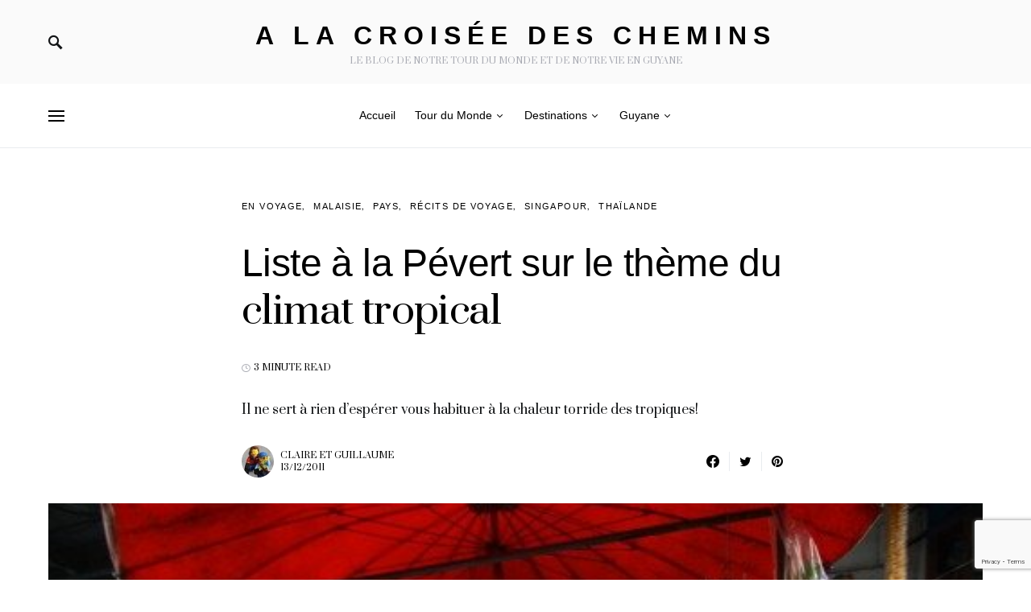

--- FILE ---
content_type: text/html; charset=UTF-8
request_url: https://alacroiseedeschemins.fr/2011/12/liste-a-la-prevert-sur-le-theme-du-climat-tropical/
body_size: 32131
content:
<!doctype html><html
dir=ltr lang=fr-FR
prefix="og: https://ogp.me/ns#" ><head><meta
charset="UTF-8"><meta
name="viewport" content="width=device-width, initial-scale=1"><link
rel=profile href=https://gmpg.org/xfn/11><title>Liste à la Prévert sur le thème du climat tropical | A la croisée des chemins | Guyane Francaise &amp; Tour du monde</title><meta
name="description" content="Il ne sert à rien d&#039;espérer vous habituer à la chaleur torride des tropiques!"><meta
name="robots" content="max-image-preview:large"><meta
name="keywords" content="climat tropical,transpiration,suer,grosse goutte,chaleur,étouffement,soleil,en voyage,malaisie,pays,récits de voyage,singapour,thaïlande"><link
rel=canonical href=https://alacroiseedeschemins.fr/2011/12/liste-a-la-prevert-sur-le-theme-du-climat-tropical/ ><meta
property="og:locale" content="fr_FR"><meta
property="og:site_name" content="A la croisée des chemins: Guyane et tour du monde"><meta
property="og:type" content="article"><meta
property="og:title" content="Liste à la Prévert sur le thème du climat tropical | A la croisée des chemins | Guyane Francaise &amp; Tour du monde"><meta
property="og:description" content="Il ne sert à rien d&#039;espérer vous habituer à la chaleur torride des tropiques!"><meta
property="og:url" content="https://alacroiseedeschemins.fr/2011/12/liste-a-la-prevert-sur-le-theme-du-climat-tropical/"><meta
property="og:image" content="https://alacroiseedeschemins.fr/wp-content/uploads/2011/11/IMG_6575-LD.jpg"><meta
property="og:image:secure_url" content="https://alacroiseedeschemins.fr/wp-content/uploads/2011/11/IMG_6575-LD.jpg"><meta
property="og:image:width" content="518"><meta
property="og:image:height" content="345"><meta
property="article:published_time" content="2011-12-13T05:53:54+00:00"><meta
property="article:modified_time" content="2011-11-23T16:49:21+00:00"><meta
name="twitter:card" content="summary"><meta
name="twitter:site" content="@alacroiseedesch"><meta
name="twitter:title" content="Liste à la Prévert sur le thème du climat tropical | A la croisée des chemins | Guyane Francaise &amp; Tour du monde"><meta
name="twitter:description" content="Il ne sert à rien d&#039;espérer vous habituer à la chaleur torride des tropiques!"><meta
name="twitter:image" content="https://alacroiseedeschemins.fr/wp-content/uploads/2011/11/IMG_6575-LD.jpg"><meta
name="google" content="nositelinkssearchbox"> <script type=application/ld+json class=aioseo-schema>{"@context":"https:\/\/schema.org","@graph":[{"@type":"WebSite","@id":"https:\/\/alacroiseedeschemins.fr\/#website","url":"https:\/\/alacroiseedeschemins.fr\/","name":"A la crois\u00e9e des chemins","description":"Le blog de notre tour du monde et  de notre vie en Guyane","inLanguage":"fr-FR","publisher":{"@id":"https:\/\/alacroiseedeschemins.fr\/#organization"}},{"@type":"Organization","@id":"https:\/\/alacroiseedeschemins.fr\/#organization","name":"A la crois\u00e9e des chemins","url":"https:\/\/alacroiseedeschemins.fr\/","sameAs":["https:\/\/twitter.com\/alacroiseedesch"]},{"@type":"BreadcrumbList","@id":"https:\/\/alacroiseedeschemins.fr\/2011\/12\/liste-a-la-prevert-sur-le-theme-du-climat-tropical\/#breadcrumblist","itemListElement":[{"@type":"ListItem","@id":"https:\/\/alacroiseedeschemins.fr\/#listItem","position":1,"item":{"@type":"WebPage","@id":"https:\/\/alacroiseedeschemins.fr\/","name":"Accueil","description":"Le site de notre tour du monde et de notre installation en Guyane Fran\u00e7aise, o\u00f9 nous partageons nos conseils, trouvailles et r\u00e9cits de voyage !","url":"https:\/\/alacroiseedeschemins.fr\/"},"nextItem":"https:\/\/alacroiseedeschemins.fr\/2011\/#listItem"},{"@type":"ListItem","@id":"https:\/\/alacroiseedeschemins.fr\/2011\/#listItem","position":2,"item":{"@type":"WebPage","@id":"https:\/\/alacroiseedeschemins.fr\/2011\/","name":"2011","url":"https:\/\/alacroiseedeschemins.fr\/2011\/"},"nextItem":"https:\/\/alacroiseedeschemins.fr\/2011\/12\/#listItem","previousItem":"https:\/\/alacroiseedeschemins.fr\/#listItem"},{"@type":"ListItem","@id":"https:\/\/alacroiseedeschemins.fr\/2011\/12\/#listItem","position":3,"item":{"@type":"WebPage","@id":"https:\/\/alacroiseedeschemins.fr\/2011\/12\/","name":"December","url":"https:\/\/alacroiseedeschemins.fr\/2011\/12\/"},"nextItem":"https:\/\/alacroiseedeschemins.fr\/2011\/12\/liste-a-la-prevert-sur-le-theme-du-climat-tropical\/#listItem","previousItem":"https:\/\/alacroiseedeschemins.fr\/2011\/#listItem"},{"@type":"ListItem","@id":"https:\/\/alacroiseedeschemins.fr\/2011\/12\/liste-a-la-prevert-sur-le-theme-du-climat-tropical\/#listItem","position":4,"item":{"@type":"WebPage","@id":"https:\/\/alacroiseedeschemins.fr\/2011\/12\/liste-a-la-prevert-sur-le-theme-du-climat-tropical\/","name":"Liste \u00e0 la P\u00e9vert sur le th\u00e8me du climat tropical","description":"Il ne sert \u00e0 rien d'esp\u00e9rer vous habituer \u00e0 la chaleur torride des tropiques!","url":"https:\/\/alacroiseedeschemins.fr\/2011\/12\/liste-a-la-prevert-sur-le-theme-du-climat-tropical\/"},"previousItem":"https:\/\/alacroiseedeschemins.fr\/2011\/12\/#listItem"}]},{"@type":"Person","@id":"https:\/\/alacroiseedeschemins.fr\/author\/superadmin2012\/#author","url":"https:\/\/alacroiseedeschemins.fr\/author\/superadmin2012\/","name":"Claire et Guillaume","image":{"@type":"ImageObject","@id":"https:\/\/alacroiseedeschemins.fr\/2011\/12\/liste-a-la-prevert-sur-le-theme-du-climat-tropical\/#authorImage","url":"https:\/\/secure.gravatar.com\/avatar\/7e386e47ac011109a22eed64dbeb6cfd?s=96&d=mm&r=g","width":96,"height":96,"caption":"Claire et Guillaume"}},{"@type":"WebPage","@id":"https:\/\/alacroiseedeschemins.fr\/2011\/12\/liste-a-la-prevert-sur-le-theme-du-climat-tropical\/#webpage","url":"https:\/\/alacroiseedeschemins.fr\/2011\/12\/liste-a-la-prevert-sur-le-theme-du-climat-tropical\/","name":"Liste \u00e0 la Pr\u00e9vert sur le th\u00e8me du climat tropical | A la crois\u00e9e des chemins | Guyane Francaise & Tour du monde","description":"Il ne sert \u00e0 rien d'esp\u00e9rer vous habituer \u00e0 la chaleur torride des tropiques!","inLanguage":"fr-FR","isPartOf":{"@id":"https:\/\/alacroiseedeschemins.fr\/#website"},"breadcrumb":{"@id":"https:\/\/alacroiseedeschemins.fr\/2011\/12\/liste-a-la-prevert-sur-le-theme-du-climat-tropical\/#breadcrumblist"},"author":"https:\/\/alacroiseedeschemins.fr\/author\/superadmin2012\/#author","creator":"https:\/\/alacroiseedeschemins.fr\/author\/superadmin2012\/#author","image":{"@type":"ImageObject","@id":"https:\/\/alacroiseedeschemins.fr\/#mainImage","url":"https:\/\/alacroiseedeschemins.fr\/wp-content\/uploads\/2011\/11\/IMG_6575-LD.jpg","width":518,"height":345,"caption":"Etal de viande fraiche sur un march\u00e9"},"primaryImageOfPage":{"@id":"https:\/\/alacroiseedeschemins.fr\/2011\/12\/liste-a-la-prevert-sur-le-theme-du-climat-tropical\/#mainImage"},"datePublished":"2011-12-13T05:53:54+02:00","dateModified":"2011-11-23T16:49:21+02:00"},{"@type":"Article","@id":"https:\/\/alacroiseedeschemins.fr\/2011\/12\/liste-a-la-prevert-sur-le-theme-du-climat-tropical\/#article","name":"Liste \u00e0 la Pr\u00e9vert sur le th\u00e8me du climat tropical | A la crois\u00e9e des chemins | Guyane Francaise & Tour du monde","description":"Il ne sert \u00e0 rien d'esp\u00e9rer vous habituer \u00e0 la chaleur torride des tropiques!","inLanguage":"fr-FR","headline":"Liste \u00e0 la P\u00e9vert sur le th\u00e8me du climat tropical","author":{"@id":"https:\/\/alacroiseedeschemins.fr\/author\/superadmin2012\/#author"},"publisher":{"@id":"https:\/\/alacroiseedeschemins.fr\/#organization"},"datePublished":"2011-12-13T05:53:54+02:00","dateModified":"2011-11-23T16:49:21+02:00","commentCount":2,"articleSection":"En voyage, Malaisie, Pays, R\u00e9cits de Voyage, Singapour, Tha\u00eflande, chaleur, climat tropical, \u00e9touffement, grosse goutte, soleil, suer, transpiration","mainEntityOfPage":{"@id":"https:\/\/alacroiseedeschemins.fr\/2011\/12\/liste-a-la-prevert-sur-le-theme-du-climat-tropical\/#webpage"},"isPartOf":{"@id":"https:\/\/alacroiseedeschemins.fr\/2011\/12\/liste-a-la-prevert-sur-le-theme-du-climat-tropical\/#webpage"},"image":{"@type":"ImageObject","@id":"https:\/\/alacroiseedeschemins.fr\/#articleImage","url":"https:\/\/alacroiseedeschemins.fr\/wp-content\/uploads\/2011\/11\/IMG_6575-LD.jpg","width":518,"height":345,"caption":"Etal de viande fraiche sur un march\u00e9"}}]}</script> <link
rel=dns-prefetch href=//www.googletagmanager.com><link
rel=dns-prefetch href=//www.google.com><link
rel=dns-prefetch href=//use.fontawesome.com><link
rel=dns-prefetch href=//s.w.org><link
href=https://fonts.gstatic.com crossorigin rel=preconnect><link
rel=alternate type=application/rss+xml title="A la croisée des chemins &raquo; Flux" href=https://alacroiseedeschemins.fr/feed/ ><link
rel=alternate type=application/rss+xml title="A la croisée des chemins &raquo; Flux des commentaires" href=https://alacroiseedeschemins.fr/comments/feed/ ><link
rel=alternate type=application/rss+xml title="A la croisée des chemins &raquo; Liste à la Pévert sur le thème du climat tropical Flux des commentaires" href=https://alacroiseedeschemins.fr/2011/12/liste-a-la-prevert-sur-le-theme-du-climat-tropical/feed/ > <script>window._wpemojiSettings={"baseUrl":"https:\/\/s.w.org\/images\/core\/emoji\/13.1.0\/72x72\/","ext":".png","svgUrl":"https:\/\/s.w.org\/images\/core\/emoji\/13.1.0\/svg\/","svgExt":".svg","source":{"concatemoji":"https:\/\/alacroiseedeschemins.fr\/wp-includes\/js\/wp-emoji-release.min.js?ver=5.9.12"}};
/*! This file is auto-generated */
!function(e,a,t){var n,r,o,i=a.createElement("canvas"),p=i.getContext&&i.getContext("2d");function s(e,t){var a=String.fromCharCode;p.clearRect(0,0,i.width,i.height),p.fillText(a.apply(this,e),0,0);e=i.toDataURL();return p.clearRect(0,0,i.width,i.height),p.fillText(a.apply(this,t),0,0),e===i.toDataURL()}function c(e){var t=a.createElement("script");t.src=e,t.defer=t.type="text/javascript",a.getElementsByTagName("head")[0].appendChild(t)}for(o=Array("flag","emoji"),t.supports={everything:!0,everythingExceptFlag:!0},r=0;r<o.length;r++)t.supports[o[r]]=function(e){if(!p||!p.fillText)return!1;switch(p.textBaseline="top",p.font="600 32px Arial",e){case"flag":return s([127987,65039,8205,9895,65039],[127987,65039,8203,9895,65039])?!1:!s([55356,56826,55356,56819],[55356,56826,8203,55356,56819])&&!s([55356,57332,56128,56423,56128,56418,56128,56421,56128,56430,56128,56423,56128,56447],[55356,57332,8203,56128,56423,8203,56128,56418,8203,56128,56421,8203,56128,56430,8203,56128,56423,8203,56128,56447]);case"emoji":return!s([10084,65039,8205,55357,56613],[10084,65039,8203,55357,56613])}return!1}(o[r]),t.supports.everything=t.supports.everything&&t.supports[o[r]],"flag"!==o[r]&&(t.supports.everythingExceptFlag=t.supports.everythingExceptFlag&&t.supports[o[r]]);t.supports.everythingExceptFlag=t.supports.everythingExceptFlag&&!t.supports.flag,t.DOMReady=!1,t.readyCallback=function(){t.DOMReady=!0},t.supports.everything||(n=function(){t.readyCallback()},a.addEventListener?(a.addEventListener("DOMContentLoaded",n,!1),e.addEventListener("load",n,!1)):(e.attachEvent("onload",n),a.attachEvent("onreadystatechange",function(){"complete"===a.readyState&&t.readyCallback()})),(n=t.source||{}).concatemoji?c(n.concatemoji):n.wpemoji&&n.twemoji&&(c(n.twemoji),c(n.wpemoji)))}(window,document,window._wpemojiSettings);</script> <style>img.wp-smiley,img.emoji{display:inline !important;border:none !important;box-shadow:none !important;height:1em !important;width:1em !important;margin:0
0.07em !important;vertical-align:-0.1em !important;background:none !important;padding:0
!important}</style><link
rel='alternate stylesheet' id=powerkit-icons-css  href='https://alacroiseedeschemins.fr/wp-content/plugins/powerkit/assets/fonts/powerkit-icons.woff?ver=2.6.9' as=font type=font/wof crossorigin><link
rel=stylesheet href=https://alacroiseedeschemins.fr/wp-content/cache/minify/c4132.css media=all><style id=global-styles-inline-css>/*<![CDATA[*/body{--wp--preset--color--black:#000;--wp--preset--color--cyan-bluish-gray:#abb8c3;--wp--preset--color--white:#fff;--wp--preset--color--pale-pink:#f78da7;--wp--preset--color--vivid-red:#cf2e2e;--wp--preset--color--luminous-vivid-orange:#ff6900;--wp--preset--color--luminous-vivid-amber:#fcb900;--wp--preset--color--light-green-cyan:#7bdcb5;--wp--preset--color--vivid-green-cyan:#00d084;--wp--preset--color--pale-cyan-blue:#8ed1fc;--wp--preset--color--vivid-cyan-blue:#0693e3;--wp--preset--color--vivid-purple:#9b51e0;--wp--preset--gradient--vivid-cyan-blue-to-vivid-purple:linear-gradient(135deg,rgba(6,147,227,1) 0%,rgb(155,81,224) 100%);--wp--preset--gradient--light-green-cyan-to-vivid-green-cyan:linear-gradient(135deg,rgb(122,220,180) 0%,rgb(0,208,130) 100%);--wp--preset--gradient--luminous-vivid-amber-to-luminous-vivid-orange:linear-gradient(135deg,rgba(252,185,0,1) 0%,rgba(255,105,0,1) 100%);--wp--preset--gradient--luminous-vivid-orange-to-vivid-red:linear-gradient(135deg,rgba(255,105,0,1) 0%,rgb(207,46,46) 100%);--wp--preset--gradient--very-light-gray-to-cyan-bluish-gray:linear-gradient(135deg,rgb(238,238,238) 0%,rgb(169,184,195) 100%);--wp--preset--gradient--cool-to-warm-spectrum:linear-gradient(135deg,rgb(74,234,220) 0%,rgb(151,120,209) 20%,rgb(207,42,186) 40%,rgb(238,44,130) 60%,rgb(251,105,98) 80%,rgb(254,248,76) 100%);--wp--preset--gradient--blush-light-purple:linear-gradient(135deg,rgb(255,206,236) 0%,rgb(152,150,240) 100%);--wp--preset--gradient--blush-bordeaux:linear-gradient(135deg,rgb(254,205,165) 0%,rgb(254,45,45) 50%,rgb(107,0,62) 100%);--wp--preset--gradient--luminous-dusk:linear-gradient(135deg,rgb(255,203,112) 0%,rgb(199,81,192) 50%,rgb(65,88,208) 100%);--wp--preset--gradient--pale-ocean:linear-gradient(135deg,rgb(255,245,203) 0%,rgb(182,227,212) 50%,rgb(51,167,181) 100%);--wp--preset--gradient--electric-grass:linear-gradient(135deg,rgb(202,248,128) 0%,rgb(113,206,126) 100%);--wp--preset--gradient--midnight:linear-gradient(135deg,rgb(2,3,129) 0%,rgb(40,116,252) 100%);--wp--preset--duotone--dark-grayscale:url('#wp-duotone-dark-grayscale');--wp--preset--duotone--grayscale:url('#wp-duotone-grayscale');--wp--preset--duotone--purple-yellow:url('#wp-duotone-purple-yellow');--wp--preset--duotone--blue-red:url('#wp-duotone-blue-red');--wp--preset--duotone--midnight:url('#wp-duotone-midnight');--wp--preset--duotone--magenta-yellow:url('#wp-duotone-magenta-yellow');--wp--preset--duotone--purple-green:url('#wp-duotone-purple-green');--wp--preset--duotone--blue-orange:url('#wp-duotone-blue-orange');--wp--preset--font-size--small:13px;--wp--preset--font-size--medium:20px;--wp--preset--font-size--large:36px;--wp--preset--font-size--x-large:42px}.has-black-color{color:var(--wp--preset--color--black) !important}.has-cyan-bluish-gray-color{color:var(--wp--preset--color--cyan-bluish-gray) !important}.has-white-color{color:var(--wp--preset--color--white) !important}.has-pale-pink-color{color:var(--wp--preset--color--pale-pink) !important}.has-vivid-red-color{color:var(--wp--preset--color--vivid-red) !important}.has-luminous-vivid-orange-color{color:var(--wp--preset--color--luminous-vivid-orange) !important}.has-luminous-vivid-amber-color{color:var(--wp--preset--color--luminous-vivid-amber) !important}.has-light-green-cyan-color{color:var(--wp--preset--color--light-green-cyan) !important}.has-vivid-green-cyan-color{color:var(--wp--preset--color--vivid-green-cyan) !important}.has-pale-cyan-blue-color{color:var(--wp--preset--color--pale-cyan-blue) !important}.has-vivid-cyan-blue-color{color:var(--wp--preset--color--vivid-cyan-blue) !important}.has-vivid-purple-color{color:var(--wp--preset--color--vivid-purple) !important}.has-black-background-color{background-color:var(--wp--preset--color--black) !important}.has-cyan-bluish-gray-background-color{background-color:var(--wp--preset--color--cyan-bluish-gray) !important}.has-white-background-color{background-color:var(--wp--preset--color--white) !important}.has-pale-pink-background-color{background-color:var(--wp--preset--color--pale-pink) !important}.has-vivid-red-background-color{background-color:var(--wp--preset--color--vivid-red) !important}.has-luminous-vivid-orange-background-color{background-color:var(--wp--preset--color--luminous-vivid-orange) !important}.has-luminous-vivid-amber-background-color{background-color:var(--wp--preset--color--luminous-vivid-amber) !important}.has-light-green-cyan-background-color{background-color:var(--wp--preset--color--light-green-cyan) !important}.has-vivid-green-cyan-background-color{background-color:var(--wp--preset--color--vivid-green-cyan) !important}.has-pale-cyan-blue-background-color{background-color:var(--wp--preset--color--pale-cyan-blue) !important}.has-vivid-cyan-blue-background-color{background-color:var(--wp--preset--color--vivid-cyan-blue) !important}.has-vivid-purple-background-color{background-color:var(--wp--preset--color--vivid-purple) !important}.has-black-border-color{border-color:var(--wp--preset--color--black) !important}.has-cyan-bluish-gray-border-color{border-color:var(--wp--preset--color--cyan-bluish-gray) !important}.has-white-border-color{border-color:var(--wp--preset--color--white) !important}.has-pale-pink-border-color{border-color:var(--wp--preset--color--pale-pink) !important}.has-vivid-red-border-color{border-color:var(--wp--preset--color--vivid-red) !important}.has-luminous-vivid-orange-border-color{border-color:var(--wp--preset--color--luminous-vivid-orange) !important}.has-luminous-vivid-amber-border-color{border-color:var(--wp--preset--color--luminous-vivid-amber) !important}.has-light-green-cyan-border-color{border-color:var(--wp--preset--color--light-green-cyan) !important}.has-vivid-green-cyan-border-color{border-color:var(--wp--preset--color--vivid-green-cyan) !important}.has-pale-cyan-blue-border-color{border-color:var(--wp--preset--color--pale-cyan-blue) !important}.has-vivid-cyan-blue-border-color{border-color:var(--wp--preset--color--vivid-cyan-blue) !important}.has-vivid-purple-border-color{border-color:var(--wp--preset--color--vivid-purple) !important}.has-vivid-cyan-blue-to-vivid-purple-gradient-background{background:var(--wp--preset--gradient--vivid-cyan-blue-to-vivid-purple) !important}.has-light-green-cyan-to-vivid-green-cyan-gradient-background{background:var(--wp--preset--gradient--light-green-cyan-to-vivid-green-cyan) !important}.has-luminous-vivid-amber-to-luminous-vivid-orange-gradient-background{background:var(--wp--preset--gradient--luminous-vivid-amber-to-luminous-vivid-orange) !important}.has-luminous-vivid-orange-to-vivid-red-gradient-background{background:var(--wp--preset--gradient--luminous-vivid-orange-to-vivid-red) !important}.has-very-light-gray-to-cyan-bluish-gray-gradient-background{background:var(--wp--preset--gradient--very-light-gray-to-cyan-bluish-gray) !important}.has-cool-to-warm-spectrum-gradient-background{background:var(--wp--preset--gradient--cool-to-warm-spectrum) !important}.has-blush-light-purple-gradient-background{background:var(--wp--preset--gradient--blush-light-purple) !important}.has-blush-bordeaux-gradient-background{background:var(--wp--preset--gradient--blush-bordeaux) !important}.has-luminous-dusk-gradient-background{background:var(--wp--preset--gradient--luminous-dusk) !important}.has-pale-ocean-gradient-background{background:var(--wp--preset--gradient--pale-ocean) !important}.has-electric-grass-gradient-background{background:var(--wp--preset--gradient--electric-grass) !important}.has-midnight-gradient-background{background:var(--wp--preset--gradient--midnight) !important}.has-small-font-size{font-size:var(--wp--preset--font-size--small) !important}.has-medium-font-size{font-size:var(--wp--preset--font-size--medium) !important}.has-large-font-size{font-size:var(--wp--preset--font-size--large) !important}.has-x-large-font-size{font-size:var(--wp--preset--font-size--x-large) !important}/*]]>*/</style><link
rel=stylesheet href=https://alacroiseedeschemins.fr/wp-content/cache/minify/026c5.css media=all><style id=csco-styles-inline-css>.searchwp-live-search-no-min-chars:after{content:"Continue typing"}</style><link
rel=stylesheet href=https://alacroiseedeschemins.fr/wp-content/cache/minify/d5a15.css media=all><link
crossorigin=anonymous rel=stylesheet id=font-awesome-official-css  href=https://use.fontawesome.com/releases/v5.15.3/css/all.css media=all integrity=sha384-SZXxX4whJ79/gErwcOYf+zWLeJdY/qpuqC4cAa9rOGUstPomtqpuNWT9wdPEn2fk crossorigin=anonymous><link
rel=stylesheet href=https://alacroiseedeschemins.fr/wp-content/cache/minify/69cf7.css media=all><link
crossorigin=anonymous rel=stylesheet id=font-awesome-official-v4shim-css  href=https://use.fontawesome.com/releases/v5.15.3/css/v4-shims.css media=all integrity=sha384-C2B+KlPW+WkR0Ld9loR1x3cXp7asA0iGVodhCoJ4hwrWm/d9qKS59BGisq+2Y0/D crossorigin=anonymous><style id=font-awesome-official-v4shim-inline-css>@font-face{font-family:"FontAwesome";font-display:block;src:url("https://use.fontawesome.com/releases/v5.15.3/webfonts/fa-brands-400.eot"),
url("https://use.fontawesome.com/releases/v5.15.3/webfonts/fa-brands-400.eot?#iefix") format("embedded-opentype"),
url("https://use.fontawesome.com/releases/v5.15.3/webfonts/fa-brands-400.woff2") format("woff2"),
url("https://use.fontawesome.com/releases/v5.15.3/webfonts/fa-brands-400.woff") format("woff"),
url("https://use.fontawesome.com/releases/v5.15.3/webfonts/fa-brands-400.ttf") format("truetype"),
url("https://use.fontawesome.com/releases/v5.15.3/webfonts/fa-brands-400.svg#fontawesome") format("svg")}@font-face{font-family:"FontAwesome";font-display:block;src:url("https://use.fontawesome.com/releases/v5.15.3/webfonts/fa-solid-900.eot"),
url("https://use.fontawesome.com/releases/v5.15.3/webfonts/fa-solid-900.eot?#iefix") format("embedded-opentype"),
url("https://use.fontawesome.com/releases/v5.15.3/webfonts/fa-solid-900.woff2") format("woff2"),
url("https://use.fontawesome.com/releases/v5.15.3/webfonts/fa-solid-900.woff") format("woff"),
url("https://use.fontawesome.com/releases/v5.15.3/webfonts/fa-solid-900.ttf") format("truetype"),
url("https://use.fontawesome.com/releases/v5.15.3/webfonts/fa-solid-900.svg#fontawesome") format("svg")}@font-face{font-family:"FontAwesome";font-display:block;src:url("https://use.fontawesome.com/releases/v5.15.3/webfonts/fa-regular-400.eot"),
url("https://use.fontawesome.com/releases/v5.15.3/webfonts/fa-regular-400.eot?#iefix") format("embedded-opentype"),
url("https://use.fontawesome.com/releases/v5.15.3/webfonts/fa-regular-400.woff2") format("woff2"),
url("https://use.fontawesome.com/releases/v5.15.3/webfonts/fa-regular-400.woff") format("woff"),
url("https://use.fontawesome.com/releases/v5.15.3/webfonts/fa-regular-400.ttf") format("truetype"),
url("https://use.fontawesome.com/releases/v5.15.3/webfonts/fa-regular-400.svg#fontawesome") format("svg");unicode-range:U+F004-F005,U+F007,U+F017,U+F022,U+F024,U+F02E,U+F03E,U+F044,U+F057-F059,U+F06E,U+F070,U+F075,U+F07B-F07C,U+F080,U+F086,U+F089,U+F094,U+F09D,U+F0A0,U+F0A4-F0A7,U+F0C5,U+F0C7-F0C8,U+F0E0,U+F0EB,U+F0F3,U+F0F8,U+F0FE,U+F111,U+F118-F11A,U+F11C,U+F133,U+F144,U+F146,U+F14A,U+F14D-F14E,U+F150-F152,U+F15B-F15C,U+F164-F165,U+F185-F186,U+F191-F192,U+F1AD,U+F1C1-F1C9,U+F1CD,U+F1D8,U+F1E3,U+F1EA,U+F1F6,U+F1F9,U+F20A,U+F247-F249,U+F24D,U+F254-F25B,U+F25D,U+F267,U+F271-F274,U+F279,U+F28B,U+F28D,U+F2B5-F2B6,U+F2B9,U+F2BB,U+F2BD,U+F2C1-F2C2,U+F2D0,U+F2D2,U+F2DC,U+F2ED,U+F328,U+F358-F35B,U+F3A5,U+F3D1,U+F410,U+F4AD}</style><link
rel=stylesheet href=https://alacroiseedeschemins.fr/wp-content/cache/minify/ec810.css media=all> <script defer src=https://alacroiseedeschemins.fr/wp-content/cache/minify/818c0.js></script> <script id=commentluv_script-js-extra>var cl_settings={"name":"author","url":"url","comment":"comment","email":"email","infopanel":null,"default_on":"on","default_on_admin":"on","cl_version":"3.0.4","images":"https:\/\/alacroiseedeschemins.fr\/wp-content\/plugins\/commentluv\/images\/","api_url":"http:\/\/alacroiseedeschemins.fr\/wp-admin\/admin-ajax.php","api_url_alt":"https:\/\/alacroiseedeschemins.fr\/wp-admin\/admin-ajax.php","_fetch":"4bab3e2444","_info":"f9a94268b8","infoback":"white","infotext":"black","template_insert":"","logged_in":"","refer":"https:\/\/alacroiseedeschemins.fr\/2011\/12\/liste-a-la-prevert-sur-le-theme-du-climat-tropical\/","no_url_message":"Entrez votre URL et cliquez la case CommentLuv si vous souhaitez ajouter votre dernier article de blog","no_http_message":"Merci d'utiliser http:\/\/ au d\u00e9but de votre url","no_url_logged_in_message":"Vous devez visitez votre profil sur le tableau de bord et mettre \u00e0 jour les d\u00e9tails avec l'URL de votre site","no_info_message":"Aucune information disponible ou alors il y a eu une erreur"};</script> <script defer src=https://alacroiseedeschemins.fr/wp-content/cache/minify/d595c.js></script> <script src='https://www.googletagmanager.com/gtag/js?id=UA-19357900-1&#038;ver=5.9.12' id=wk-analytics-script-js></script> <script id=wk-analytics-script-js-after>function shouldTrack(){var trackLoggedIn=false;var loggedIn=false;if(!loggedIn){return true;}else if(trackLoggedIn){return true;}
return false;}
function hasWKGoogleAnalyticsCookie(){return(new RegExp('wp_wk_ga_untrack_'+document.location.hostname)).test(document.cookie);}
if(!hasWKGoogleAnalyticsCookie()&&shouldTrack()){window.dataLayer=window.dataLayer||[];function gtag(){dataLayer.push(arguments);}
gtag('js',new Date());gtag('config','UA-19357900-1',{'anonymize_ip':true});}</script> <script defer src=https://alacroiseedeschemins.fr/wp-content/cache/minify/e500c.js></script> <script id=gridrotator-js-extra>var GridRotator={"assetsUrl":"https:\/\/alacroiseedeschemins.fr\/wp-content\/plugins\/enjoy-instagram-instagram-responsive-images-gallery-and-carousel\/assets"};</script> <script defer src=https://alacroiseedeschemins.fr/wp-content/cache/minify/c5374.js></script> <link
rel=https://api.w.org/ href=https://alacroiseedeschemins.fr/wp-json/ ><link
rel=alternate type=application/json href=https://alacroiseedeschemins.fr/wp-json/wp/v2/posts/2407><link
rel=EditURI type=application/rsd+xml title=RSD href=https://alacroiseedeschemins.fr/xmlrpc.php?rsd><link
rel=wlwmanifest type=application/wlwmanifest+xml href=https://alacroiseedeschemins.fr/wp-includes/wlwmanifest.xml><meta
name="generator" content="WordPress 5.9.12"><link
rel=shortlink href='https://alacroiseedeschemins.fr/?p=2407'><link
rel=alternate type=application/json+oembed href="https://alacroiseedeschemins.fr/wp-json/oembed/1.0/embed?url=https%3A%2F%2Falacroiseedeschemins.fr%2F2011%2F12%2Fliste-a-la-prevert-sur-le-theme-du-climat-tropical%2F"><link
rel=alternate type=text/xml+oembed href="https://alacroiseedeschemins.fr/wp-json/oembed/1.0/embed?url=https%3A%2F%2Falacroiseedeschemins.fr%2F2011%2F12%2Fliste-a-la-prevert-sur-le-theme-du-climat-tropical%2F&#038;format=xml"> <script>function display_grid(){jQuery('[id^="ei-grid-loading-"]').hide();jQuery('[id^="ei-grid-list-"]').show();}
window.onload=display_grid;jQuery(function(){jQuery(document).on('click','.fancybox-caption__body',function(){jQuery(this).toggleClass('full-caption')})});</script> <script>var originallypostedby="Posté par ";</script> <script defer src=https://alacroiseedeschemins.fr/wp-content/cache/minify/49686.js></script> <link
rel=amphtml href="https://alacroiseedeschemins.fr/2011/12/liste-a-la-prevert-sur-le-theme-du-climat-tropical/?amp=1"><link
rel=icon href=https://alacroiseedeschemins.fr/wp-content/uploads/2020/03/cropped-weatherpen-32x32.png sizes=32x32><link
rel=icon href=https://alacroiseedeschemins.fr/wp-content/uploads/2020/03/cropped-weatherpen-192x192.png sizes=192x192><link
rel=apple-touch-icon href=https://alacroiseedeschemins.fr/wp-content/uploads/2020/03/cropped-weatherpen-180x180.png><meta
name="msapplication-TileImage" content="https://alacroiseedeschemins.fr/wp-content/uploads/2020/03/cropped-weatherpen-270x270.png"><style id=kirki-inline-styles>a:hover, .entry-content a, .must-log-in a, blockquote:before, .post-meta a:hover, .post-meta a:focus, .post-meta .author a:hover, .post-meta .author a:focus, .cs-bg-dark .pk-social-links-scheme-bold:not(.pk-social-links-scheme-light-rounded) .pk-social-links-link .pk-social-links-icon, .subscribe-title, .entry-share .pk-share-buttons-scheme-default .pk-share-buttons-link:hover, .post-sidebar-shares .pk-share-buttons-scheme-default .pk-share-buttons-link:hover, .pk-share-buttons-after-post.pk-share-buttons-scheme-default .pk-share-buttons-link:hover{color:#f25d27}article .cs-overlay .post-categories a:hover, .cs-list-articles > li > a:hover:before, .wp-block-button .wp-block-button__link:not(.has-background), .pk-bg-primary, .pk-button-primary, .pk-pin-it:hover, .pk-badge-primary, h2.pk-heading-numbered:before, .cs-bg-dark .pk-social-links-scheme-light-rounded .pk-social-links-link:hover .pk-social-links-icon, .post-sidebar-shares .pk-share-buttons-link .pk-share-buttons-count, .pk-scroll-to-top:hover .cs-icon-arrow, .pk-widget-posts .pk-post-outer:hover .pk-current-number{background-color:#f25d27}.site-search-wrap, .cs-featured-post-boxed .featured-post-inner, .widget_search .cs-input-group, .post-subscribe, .cs-bg-dark.post-prev-next-along, .widget .pk-subscribe-form-wrap, .pk-scroll-to-top .cs-icon-arrow, .pk-widget-posts .pk-current-number, .widget .pk-social-links-scheme-light-bg .pk-social-links-link, .widget .pk-social-links-scheme-light-rounded .pk-social-links-link .pk-social-links-icon{background-color:#fafafa}button, input[type="button"], input[type="reset"], input[type="submit"], .button, .site .entry-content .pk-button-primary{color:#025159}button:hover, input[type="button"]:hover, input[type="reset"]:hover, input[type="submit"]:hover, .button:hover, .site .entry-content .pk-button-primary:hover, .site .entry-content .pk-button-primary:focus, .site .entry-content .pk-button-primary:active{background-color:#03a696}.site button:before, .site .button:before, .site .load-more.loading:before{background-color:#03a696}.site button:hover, .site .button:hover{border-color:#03a696}.header-large .navbar-topbar, .header-with-top-bar .navbar-topbar{background-color:#FAFAFA}.navbar-primary,.offcanvas-header{background-color:#fff}.navbar-nav > .menu-item > a .pk-badge:after{border-color:#fff}.navbar-nav .menu-item .sub-menu, .navbar-nav .cs-mega-menu-has-category .sub-menu{background-color:#f7f7f7}.navbar-nav>li.menu-item-has-children>.sub-menu:after{border-bottom-color:#f7f7f7}.footer-info{background-color:#f7f7f7}.meta-category-sep:after{color:#000}.meta-category-sep-dash:after,.meta-category-sep-middle:after,.meta-category-sep-diamond:after,.meta-category-sep-square:after,.meta-category-sep-brick:after{background-color:#000}.entry-title-effect-simple a:hover .meta-category, .entry-title-effect-simple a:focus .meta-category, .entry-title-effect-simple .meta-category a:hover, .entry-title-effect-simple .meta-category a:focus{color:#f25d27}.entry-title-effect-underline a .title-line, .entry-title-effect-shadow a .title-line{background-image:linear-gradient(to right, #f25d27 0%, #f25d27 100%)}body{font-family:bagnard,-apple-system,BlinkMacSystemFont,"Segoe UI",Roboto,"Helvetica Neue",Arial,sans-serif,"Apple Color Emoji","Segoe UI Emoji","Segoe UI Symbol","Noto Color Emoji";font-size:1rem;font-weight:400;letter-spacing:0px}button, .button, input[type="button"], input[type="reset"], input[type="submit"], .cs-font-primary, .no-comments, .text-action, .archive-wrap .more-link, .share-total, .nav-links, .comment-reply-link, .post-sidebar-tags a, .meta-category a, .read-more, .entry-more a, .navigation.pagination .nav-links > span, .navigation.pagination .nav-links > a, .subcategories .cs-nav-link, .cs-social-accounts .cs-social-label, .post-prev-next .link-label a, .author-social-accounts .author-social-label{font-family:bagnard,-apple-system,BlinkMacSystemFont,"Segoe UI",Roboto,"Helvetica Neue",Arial,sans-serif,"Apple Color Emoji","Segoe UI Emoji","Segoe UI Symbol","Noto Color Emoji";font-size:0.6875rem;font-weight:400;letter-spacing:0.125em;text-transform:uppercase}.pk-font-primary, .entry-meta-details .pk-share-buttons-count, .entry-meta-details .pk-share-buttons-label, .post-sidebar-shares .pk-share-buttons-label, .footer-instagram .instagram-username, .pk-twitter-counters .number, .pk-instagram-counters .number, .pk-alt-instagram-counters .number, .pk-scroll-to-top .cs-btn-caption{font-family:bagnard,-apple-system,BlinkMacSystemFont,"Segoe UI",Roboto,"Helvetica Neue",Arial,sans-serif,"Apple Color Emoji","Segoe UI Emoji","Segoe UI Symbol","Noto Color Emoji";font-size:0.6875rem;font-weight:400;letter-spacing:0.125em;text-transform:uppercase}small, input[type="text"], input[type="email"], input[type="url"], input[type="password"], input[type="search"], input[type="number"], input[type="tel"], input[type="range"], input[type="date"], input[type="month"], input[type="week"], input[type="time"], input[type="datetime"], input[type="datetime-local"], input[type="color"], div[class*="meta-"], span[class*="meta-"], select, textarea, label, .cs-font-secondary, .post-meta, .archive-count, .page-subtitle, .site-description, figcaption, .post-tags a, .tagcloud a, .post-format-icon, .comment-metadata, .says, .logged-in-as, .must-log-in, .widget_rss ul li .rss-date, .navbar-brand .tagline, .post-sidebar-shares .total-shares, .cs-breadcrumbs, .searchwp-live-search-no-results em, .searchwp-live-search-no-min-chars:after, .cs-video-tools .cs-tooltip, .entry-details .author-wrap, .entry-details .author-wrap a,.footer-copyright{font-family:Prata;font-size:0.6875rem;font-weight:400;letter-spacing:0px;text-transform:uppercase}.wp-caption-text, .wp-block-image figcaption, .wp-block-audio figcaption, .wp-block-embed figcaption, .wp-block-pullquote cite, .wp-block-pullquote.is-style-solid-color blockquote cite, .wp-block-pullquote footer, .wp-block-pullquote .wp-block-pullquote__citation, blockquote cite, .wp-block-quote
cite{font-family:Prata;font-size:0.6875rem;font-weight:400;letter-spacing:0px;text-transform:uppercase}.pk-font-secondary, .pk-instagram-counters, .pk-alt-instagram-counters, .pk-twitter-counters, .pk-instagram-item .pk-instagram-data .pk-meta, .pk-alt-instagram-item .pk-alt-instagram-data .pk-meta, .entry-share .pk-share-buttons-total, .post-sidebar-shares .pk-share-buttons-total, .pk-share-buttons-after-post .pk-share-buttons-total{font-family:Prata;font-size:0.6875rem;font-weight:400;letter-spacing:0px;text-transform:uppercase}.entry-excerpt,.post-excerpt,.pk-alt-instagram-desc{font-family:Prata;font-size:0.875rem;line-height:1.5}.entry-content{font-family:bagnard,-apple-system,BlinkMacSystemFont,"Segoe UI",Roboto,"Helvetica Neue",Arial,sans-serif,"Apple Color Emoji","Segoe UI Emoji","Segoe UI Symbol","Noto Color Emoji";font-size:0.875rem;font-weight:400;letter-spacing:inherit}.site-title{font-family:now-alt,-apple-system,BlinkMacSystemFont,"Segoe UI",Roboto,"Helvetica Neue",Arial,sans-serif,"Apple Color Emoji","Segoe UI Emoji","Segoe UI Symbol","Noto Color Emoji";font-size:1.5rem;font-weight:700;letter-spacing:0.25em;text-transform:uppercase}.large-title{font-family:now-alt,-apple-system,BlinkMacSystemFont,"Segoe UI",Roboto,"Helvetica Neue",Arial,sans-serif,"Apple Color Emoji","Segoe UI Emoji","Segoe UI Symbol","Noto Color Emoji";font-size:2rem;font-weight:700;letter-spacing:0.25em;text-transform:uppercase}.footer-title{font-family:now-alt,-apple-system,BlinkMacSystemFont,"Segoe UI",Roboto,"Helvetica Neue",Arial,sans-serif,"Apple Color Emoji","Segoe UI Emoji","Segoe UI Symbol","Noto Color Emoji";font-size:1.5rem;font-weight:700;letter-spacing:0.25em;text-transform:uppercase}.entry-title .title-wrap, .post-header-inner .entry-title, .comment-author .fn, blockquote, .cs-post-carousel .cs-carousel-title, .cs-subscription .cs-subscription-title, .cs-widget-author .cs-author-title, .post-author .title-author{font-family:Prata;font-weight:400;text-transform:none}.wp-block-quote, .wp-block-quote
p{font-family:Prata;font-weight:400;text-transform:none}.post-subscribe .pk-title, .pk-subscribe-form-wrap .pk-font-heading, .footer-subscribe .pk-title, .pk-widget-posts-template-carousel .entry-title, .pk-alt-instagram-title .pk-alt-title, .pk-inline-posts-container .pk-title, .navbar-subscribe .pk-title:first-line {font-family:Prata;font-weight:400;text-transform:none}h1, h2, h3, h4, h5, h6, .h1, .h2, .h3, .h4, .h5, .h6, .entry-title .meta-category, .entry-title .meta-category
a{font-family:now-alt,-apple-system,BlinkMacSystemFont,"Segoe UI",Roboto,"Helvetica Neue",Arial,sans-serif,"Apple Color Emoji","Segoe UI Emoji","Segoe UI Symbol","Noto Color Emoji";font-weight:500;letter-spacing:-0.0125em;text-transform:none}.wp-block-cover .wp-block-cover-image-text, .wp-block-cover .wp-block-cover-text, .wp-block-cover h2, .wp-block-cover-image .wp-block-cover-image-text, .wp-block-cover-image .wp-block-cover-text, .wp-block-cover-image h2, .wp-block-pullquote p,p.has-drop-cap:not(:focus):first-letter {font-family:now-alt,-apple-system,BlinkMacSystemFont,"Segoe UI",Roboto,"Helvetica Neue",Arial,sans-serif,"Apple Color Emoji","Segoe UI Emoji","Segoe UI Symbol","Noto Color Emoji";font-weight:500;letter-spacing:-0.0125em;text-transform:none}.pk-font-heading, .navbar-subscribe .pk-title
span{font-family:now-alt,-apple-system,BlinkMacSystemFont,"Segoe UI",Roboto,"Helvetica Neue",Arial,sans-serif,"Apple Color Emoji","Segoe UI Emoji","Segoe UI Symbol","Noto Color Emoji";font-weight:500;letter-spacing:-0.0125em;text-transform:none}.entry-title-style .title-wrap:first-line, .entry-header .post-header-inner .entry-title:first-line, .archive-full .entry-title:first-line, .comment-author .fn:first-line, .cs-post-carousel .cs-carousel-title:first-line, .cs-subscription .cs-subscription-title:first-line, .post-author .title-author:first-line, .cs-widget-author .cs-author-title:first-line, .cs-mm-post .entry-title:first-line, .footer-subscribe .pk-title:first-line, .pk-subscribe-form-wrap .pk-font-heading:first-line, .pk-font-heading:first-line, .post-subscribe .pk-title:first-line, .pk-alt-instagram-title .pk-alt-title:first-line, .pk-inline-posts-container .pk-title:first-line {font-family:now-alt,-apple-system,BlinkMacSystemFont,"Segoe UI",Roboto,"Helvetica Neue",Arial,sans-serif,"Apple Color Emoji","Segoe UI Emoji","Segoe UI Symbol","Noto Color Emoji";font-weight:500;letter-spacing:-0.0125em;text-transform:none}.title-block,.pk-font-block{font-family:now-alt,-apple-system,BlinkMacSystemFont,"Segoe UI",Roboto,"Helvetica Neue",Arial,sans-serif,"Apple Color Emoji","Segoe UI Emoji","Segoe UI Symbol","Noto Color Emoji";font-size:0.6875rem;font-weight:500;letter-spacing:0.025em;text-transform:uppercase;color:#000}.navbar-nav > li > a, .cs-mega-menu-child > a, .widget_archive li, .widget_categories li, .widget_meta li a, .widget_nav_menu .menu > li > a, .widget_pages .page_item
a{font-family:now-alt,-apple-system,BlinkMacSystemFont,"Segoe UI",Roboto,"Helvetica Neue",Arial,sans-serif,"Apple Color Emoji","Segoe UI Emoji","Segoe UI Symbol","Noto Color Emoji";font-size:0.875rem;font-weight:500;text-transform:none}.navbar-nav .sub-menu > li > a, .navbar-topbar .navbar-nav > li > a, .widget_nav_menu .sub-menu>li>a{font-family:now-alt,-apple-system,BlinkMacSystemFont,"Segoe UI",Roboto,"Helvetica Neue",Arial,sans-serif,"Apple Color Emoji","Segoe UI Emoji","Segoe UI Symbol","Noto Color Emoji";font-size:0.8125rem;font-weight:400;text-transform:none}#menu-additional.navbar-nav>li>a{font-family:now-alt,-apple-system,BlinkMacSystemFont,"Segoe UI",Roboto,"Helvetica Neue",Arial,sans-serif,"Apple Color Emoji","Segoe UI Emoji","Segoe UI Symbol","Noto Color Emoji";font-size:0.8125rem;font-weight:500;text-transform:none}.navbar-topbar .navbar-wrap{min-height:auto}.navbar-primary .navbar-wrap, .navbar-primary .navbar-content{height:80px}.offcanvas-header{flex:0 0 80px}.post-sidebar-shares{top:calc( 80px + 20px )}.admin-bar .post-sidebar-shares{top:calc( 80px + 52px )}.header-large .post-sidebar-shares{top:calc( 80px * 2 + 52px )}.header-large.admin-bar .post-sidebar-shares{top:calc( 80px * 2 + 52px )}.section-featured-post{background-color:#fff}.section-post-tiles{background-color:#FFF}.section-post-carousel{background-color:#03a696}.section-subscription{background-color:#f28705}@media (min-width: 1020px){.cs-bg-dark.post-prev-next-along .link-content:hover{background-color:#fafafa}}@font-face{font-family:'Prata';font-style:normal;font-weight:400;font-display:swap;src:url(https://alacroiseedeschemins.fr/wp-content/fonts/prata/font) format('woff');unicode-range:U+0460-052F, U+1C80-1C8A, U+20B4, U+2DE0-2DFF, U+A640-A69F, U+FE2E-FE2F}@font-face{font-family:'Prata';font-style:normal;font-weight:400;font-display:swap;src:url(https://alacroiseedeschemins.fr/wp-content/fonts/prata/font) format('woff');unicode-range:U+0301, U+0400-045F, U+0490-0491, U+04B0-04B1, U+2116}@font-face{font-family:'Prata';font-style:normal;font-weight:400;font-display:swap;src:url(https://alacroiseedeschemins.fr/wp-content/fonts/prata/font) format('woff');unicode-range:U+0102-0103, U+0110-0111, U+0128-0129, U+0168-0169, U+01A0-01A1, U+01AF-01B0, U+0300-0301, U+0303-0304, U+0308-0309, U+0323, U+0329, U+1EA0-1EF9, U+20AB}@font-face{font-family:'Prata';font-style:normal;font-weight:400;font-display:swap;src:url(https://alacroiseedeschemins.fr/wp-content/fonts/prata/font) format('woff');unicode-range:U+0000-00FF, U+0131, U+0152-0153, U+02BB-02BC, U+02C6, U+02DA, U+02DC, U+0304, U+0308, U+0329, U+2000-206F, U+20AC, U+2122, U+2191, U+2193, U+2212, U+2215, U+FEFF, U+FFFD}@font-face{font-family:'Prata';font-style:normal;font-weight:400;font-display:swap;src:url(https://alacroiseedeschemins.fr/wp-content/fonts/prata/font) format('woff');unicode-range:U+0460-052F, U+1C80-1C8A, U+20B4, U+2DE0-2DFF, U+A640-A69F, U+FE2E-FE2F}@font-face{font-family:'Prata';font-style:normal;font-weight:400;font-display:swap;src:url(https://alacroiseedeschemins.fr/wp-content/fonts/prata/font) format('woff');unicode-range:U+0301, U+0400-045F, U+0490-0491, U+04B0-04B1, U+2116}@font-face{font-family:'Prata';font-style:normal;font-weight:400;font-display:swap;src:url(https://alacroiseedeschemins.fr/wp-content/fonts/prata/font) format('woff');unicode-range:U+0102-0103, U+0110-0111, U+0128-0129, U+0168-0169, U+01A0-01A1, U+01AF-01B0, U+0300-0301, U+0303-0304, U+0308-0309, U+0323, U+0329, U+1EA0-1EF9, U+20AB}@font-face{font-family:'Prata';font-style:normal;font-weight:400;font-display:swap;src:url(https://alacroiseedeschemins.fr/wp-content/fonts/prata/font) format('woff');unicode-range:U+0000-00FF, U+0131, U+0152-0153, U+02BB-02BC, U+02C6, U+02DA, U+02DC, U+0304, U+0308, U+0329, U+2000-206F, U+20AC, U+2122, U+2191, U+2193, U+2212, U+2215, U+FEFF, U+FFFD}@font-face{font-family:'Prata';font-style:normal;font-weight:400;font-display:swap;src:url(https://alacroiseedeschemins.fr/wp-content/fonts/prata/font) format('woff');unicode-range:U+0460-052F, U+1C80-1C8A, U+20B4, U+2DE0-2DFF, U+A640-A69F, U+FE2E-FE2F}@font-face{font-family:'Prata';font-style:normal;font-weight:400;font-display:swap;src:url(https://alacroiseedeschemins.fr/wp-content/fonts/prata/font) format('woff');unicode-range:U+0301, U+0400-045F, U+0490-0491, U+04B0-04B1, U+2116}@font-face{font-family:'Prata';font-style:normal;font-weight:400;font-display:swap;src:url(https://alacroiseedeschemins.fr/wp-content/fonts/prata/font) format('woff');unicode-range:U+0102-0103, U+0110-0111, U+0128-0129, U+0168-0169, U+01A0-01A1, U+01AF-01B0, U+0300-0301, U+0303-0304, U+0308-0309, U+0323, U+0329, U+1EA0-1EF9, U+20AB}@font-face{font-family:'Prata';font-style:normal;font-weight:400;font-display:swap;src:url(https://alacroiseedeschemins.fr/wp-content/fonts/prata/font) format('woff');unicode-range:U+0000-00FF, U+0131, U+0152-0153, U+02BB-02BC, U+02C6, U+02DA, U+02DC, U+0304, U+0308, U+0329, U+2000-206F, U+20AC, U+2122, U+2191, U+2193, U+2212, U+2215, U+FEFF, U+FFFD}</style></head><body
class="post-template-default single single-post postid-2407 single-format-standard wp-embed-responsive cs-page-layout-disabled header-large navbar-sticky-enabled navbar-smart-enabled sticky-sidebar-enabled stick-to-bottom block-align-enabled design-preview-effect-none design-title-right-border"><div
class=site-overlay></div><div
class=offcanvas><div
class=offcanvas-header><nav
class="navbar navbar-offcanvas"><a
class=navbar-brand href=https://alacroiseedeschemins.fr/ rel=home>
<img
src=https://alacroiseedeschemins.fr/wp-content/uploads/2020/03/test-logo.png  alt="A la croisée des chemins">		</a>
<button
type=button class=toggle-offcanvas>
<i
class="cs-icon cs-icon-x"></i>
</button></nav></div><aside
class=offcanvas-sidebar><div
class="offcanvas-inner widget-area"><div
class="widget widget_nav_menu cs-d-lg-none"><div
class=menu-accueil-container><ul
id=menu-accueil class=menu><li
id=menu-item-61 class="menu-item menu-item-type-custom menu-item-object-custom menu-item-home menu-item-61"><a
href=http://alacroiseedeschemins.fr>Accueil</a></li>
<li
id=menu-item-4591 class="menu-item menu-item-type-custom menu-item-object-custom menu-item-has-children menu-item-4591"><a
href=#>Tour du Monde</a><ul
class=sub-menu>
<li
id=menu-item-6051 class="menu-item menu-item-type-taxonomy menu-item-object-category menu-item-6051"><a
href=https://alacroiseedeschemins.fr/category/preparatifs/ >Les Préparatifs</a></li>
<li
id=menu-item-51 class="menu-item menu-item-type-post_type menu-item-object-page menu-item-has-children menu-item-51"><a
href=https://alacroiseedeschemins.fr/notreitineraire/ >Notre Itinéraire</a><ul
class=sub-menu>
<li
id=menu-item-50 class="menu-item menu-item-type-post_type menu-item-object-page menu-item-50"><a
href=https://alacroiseedeschemins.fr/notreitineraire/comment-choisir-son-itineraire/ >Comment choisir son itinéraire?</a></li>
<li
id=menu-item-132 class="menu-item menu-item-type-post_type menu-item-object-page menu-item-132"><a
href=https://alacroiseedeschemins.fr/notreitineraire/calendrier-previsionnel/ >Calendrier Prévisionnel</a></li>
<li
id=menu-item-1224 class="menu-item menu-item-type-post_type menu-item-object-page menu-item-1224"><a
href=https://alacroiseedeschemins.fr/notreitineraire/calendrier-reel/ >Calendrier réel</a></li>
<li
id=menu-item-190 class="menu-item menu-item-type-post_type menu-item-object-page menu-item-190"><a
href=https://alacroiseedeschemins.fr/notreitineraire/ou-sommes-nous/ >Où sommes-nous?</a></li></ul>
</li>
<li
id=menu-item-205 class="menu-item menu-item-type-post_type menu-item-object-page menu-item-has-children menu-item-205"><a
href=https://alacroiseedeschemins.fr/nos-actions/ >Nos actions</a><ul
class=sub-menu>
<li
id=menu-item-204 class="menu-item menu-item-type-post_type menu-item-object-page menu-item-204"><a
href=https://alacroiseedeschemins.fr/nos-actions/voyager-autrement/ >Voyager Autrement</a></li>
<li
id=menu-item-1225 class="menu-item menu-item-type-taxonomy menu-item-object-category menu-item-1225"><a
href=https://alacroiseedeschemins.fr/category/nos-actions/benevolat/ >Bénévolat</a></li>
<li
id=menu-item-1271 class="menu-item menu-item-type-post_type menu-item-object-page menu-item-1271"><a
href=https://alacroiseedeschemins.fr/nos-actions/rsum-de-nos-actions-associatives/ >Résumé de nos actions associatives</a></li>
<li
id=menu-item-202 class="menu-item menu-item-type-post_type menu-item-object-page menu-item-202"><a
href=https://alacroiseedeschemins.fr/nos-actions/ecoles/ >Travail avec les écoles françaises</a></li>
<li
id=menu-item-2563 class="menu-item menu-item-type-taxonomy menu-item-object-category menu-item-2563"><a
href=https://alacroiseedeschemins.fr/category/en-voyage/rencontre/ >Rencontre</a></li></ul>
</li>
<li
id=menu-item-54 class="menu-item menu-item-type-taxonomy menu-item-object-category menu-item-54"><a
href=https://alacroiseedeschemins.fr/category/multimedia/photo/ >Photo</a></li>
<li
id=menu-item-2957 class="menu-item menu-item-type-post_type menu-item-object-page menu-item-2957"><a
href=https://alacroiseedeschemins.fr/liens/ >Liens Utiles</a></li></ul>
</li>
<li
id=menu-item-1963 class="menu-item menu-item-type-taxonomy menu-item-object-category current-post-ancestor current-menu-parent current-post-parent menu-item-has-children menu-item-1963"><a
href=https://alacroiseedeschemins.fr/category/pays/ >Destinations</a><ul
class=sub-menu>
<li
id=menu-item-6065 class="menu-item menu-item-type-taxonomy menu-item-object-category menu-item-has-children menu-item-6065"><a
href=https://alacroiseedeschemins.fr/category/pays/afrique/ >Afrique</a><ul
class=sub-menu>
<li
id=menu-item-1971 class="menu-item menu-item-type-taxonomy menu-item-object-category menu-item-1971"><a
href=https://alacroiseedeschemins.fr/category/pays/afrique/senegal-pays/ >Sénégal</a></li></ul>
</li>
<li
id=menu-item-6066 class="menu-item menu-item-type-taxonomy menu-item-object-category menu-item-has-children menu-item-6066"><a
href=https://alacroiseedeschemins.fr/category/pays/amerique-du-nord/ >Amérique du Nord</a><ul
class=sub-menu>
<li
id=menu-item-6078 class="menu-item menu-item-type-taxonomy menu-item-object-category menu-item-6078"><a
href=https://alacroiseedeschemins.fr/category/pays/amerique-du-nord/usa/ >USA</a></li>
<li
id=menu-item-6074 class="menu-item menu-item-type-taxonomy menu-item-object-category menu-item-6074"><a
href=https://alacroiseedeschemins.fr/category/pays/amerique-du-nord/mexique/ >Mexique</a></li></ul>
</li>
<li
id=menu-item-6067 class="menu-item menu-item-type-taxonomy menu-item-object-category menu-item-has-children menu-item-6067"><a
href=https://alacroiseedeschemins.fr/category/pays/amerique-du-sud/ >Amérique du Sud</a><ul
class=sub-menu>
<li
id=menu-item-1964 class="menu-item menu-item-type-taxonomy menu-item-object-category menu-item-1964"><a
href=https://alacroiseedeschemins.fr/category/pays/amerique-du-sud/argentine/ >Argentine</a></li>
<li
id=menu-item-1966 class="menu-item menu-item-type-taxonomy menu-item-object-category menu-item-1966"><a
href=https://alacroiseedeschemins.fr/category/pays/amerique-du-sud/bolivie/ >Bolivie</a></li>
<li
id=menu-item-6071 class="menu-item menu-item-type-taxonomy menu-item-object-category menu-item-6071"><a
href=https://alacroiseedeschemins.fr/category/pays/amerique-du-sud/bresil-pays/ >Brésil</a></li>
<li
id=menu-item-1967 class="menu-item menu-item-type-taxonomy menu-item-object-category menu-item-1967"><a
href=https://alacroiseedeschemins.fr/category/pays/amerique-du-sud/chili/ >Chili</a></li>
<li
id=menu-item-4117 class="menu-item menu-item-type-taxonomy menu-item-object-category menu-item-4117"><a
href=https://alacroiseedeschemins.fr/category/pays/amerique-du-sud/guyane/ >Guyane</a></li>
<li
id=menu-item-1970 class="menu-item menu-item-type-taxonomy menu-item-object-category menu-item-1970"><a
href=https://alacroiseedeschemins.fr/category/pays/amerique-du-sud/perou/ >Pérou</a></li>
<li
id=menu-item-1968 class="menu-item menu-item-type-taxonomy menu-item-object-category menu-item-1968"><a
href=https://alacroiseedeschemins.fr/category/pays/amerique-du-sud/chili/rapa-nui/ >Rapa Nui</a></li>
<li
id=menu-item-5996 class="menu-item menu-item-type-taxonomy menu-item-object-category menu-item-5996"><a
href=https://alacroiseedeschemins.fr/category/pays/amerique-du-sud/suriname/ >Suriname</a></li>
<li
id=menu-item-6281 class="menu-item menu-item-type-taxonomy menu-item-object-category menu-item-6281"><a
href=https://alacroiseedeschemins.fr/category/pays/amerique-du-sud/trinite-et-tobago/ >Trinité-et-Tobago</a></li></ul>
</li>
<li
id=menu-item-6068 class="menu-item menu-item-type-taxonomy menu-item-object-category current-post-ancestor menu-item-has-children menu-item-6068"><a
href=https://alacroiseedeschemins.fr/category/pays/asie/ >Asie</a><ul
class=sub-menu>
<li
id=menu-item-2931 class="menu-item menu-item-type-taxonomy menu-item-object-category menu-item-2931"><a
href=https://alacroiseedeschemins.fr/category/pays/asie/chine-pays/ >Chine</a></li>
<li
id=menu-item-2562 class="menu-item menu-item-type-taxonomy menu-item-object-category menu-item-2562"><a
href=https://alacroiseedeschemins.fr/category/pays/asie/inde/ >Inde</a></li>
<li
id=menu-item-1969 class="menu-item menu-item-type-taxonomy menu-item-object-category current-post-ancestor current-menu-parent current-post-parent menu-item-1969"><a
href=https://alacroiseedeschemins.fr/category/pays/asie/malaisie/ >Malaisie</a></li>
<li
id=menu-item-2932 class="menu-item menu-item-type-taxonomy menu-item-object-category menu-item-2932"><a
href=https://alacroiseedeschemins.fr/category/pays/asie/nepal/ >Népal</a></li>
<li
id=menu-item-1972 class="menu-item menu-item-type-taxonomy menu-item-object-category current-post-ancestor current-menu-parent current-post-parent menu-item-1972"><a
href=https://alacroiseedeschemins.fr/category/pays/asie/singapour-pays/ >Singapour</a></li>
<li
id=menu-item-1973 class="menu-item menu-item-type-taxonomy menu-item-object-category current-post-ancestor current-menu-parent current-post-parent menu-item-1973"><a
href=https://alacroiseedeschemins.fr/category/pays/asie/thailande/ >Thaïlande</a></li></ul>
</li>
<li
id=menu-item-6069 class="menu-item menu-item-type-taxonomy menu-item-object-category menu-item-has-children menu-item-6069"><a
href=https://alacroiseedeschemins.fr/category/pays/europe/ >Europe</a><ul
class=sub-menu>
<li
id=menu-item-6075 class="menu-item menu-item-type-taxonomy menu-item-object-category menu-item-6075"><a
href=https://alacroiseedeschemins.fr/category/pays/europe/espagne/ >Espagne</a></li>
<li
id=menu-item-6076 class="menu-item menu-item-type-taxonomy menu-item-object-category menu-item-6076"><a
href=https://alacroiseedeschemins.fr/category/pays/europe/italie/ >Italie</a></li>
<li
id=menu-item-6077 class="menu-item menu-item-type-taxonomy menu-item-object-category menu-item-6077"><a
href=https://alacroiseedeschemins.fr/category/pays/europe/malte/ >Malte</a></li>
<li
id=menu-item-3565 class="menu-item menu-item-type-taxonomy menu-item-object-category menu-item-3565"><a
href=https://alacroiseedeschemins.fr/category/pays/europe/russie/ >Russie</a></li></ul>
</li>
<li
id=menu-item-6070 class="menu-item menu-item-type-taxonomy menu-item-object-category menu-item-has-children menu-item-6070"><a
href=https://alacroiseedeschemins.fr/category/pays/oceanie/ >Océanie</a><ul
class=sub-menu>
<li
id=menu-item-1965 class="menu-item menu-item-type-taxonomy menu-item-object-category menu-item-1965"><a
href=https://alacroiseedeschemins.fr/category/pays/oceanie/australie/ >Australie</a></li></ul>
</li></ul>
</li>
<li
id=menu-item-4592 class="menu-item menu-item-type-taxonomy menu-item-object-category menu-item-4592"><a
href=https://alacroiseedeschemins.fr/category/pays/amerique-du-sud/guyane/ >Guyane</a></li></ul></div></div><div
class="widget powerkit_widget_about-2 powerkit_widget_about"><div
class="widget-body pk-widget-about"><div
class=pk-about-media><img
src="[data-uri]" alt=about class=" pk-lazyload" data-pk-sizes=auto data-pk-src=http://alacroiseedeschemins.fr/wp-content/uploads/2020/03/leog_avatar_acdc.jpg></div><div
class=title-block-wrap><h5 class="title-block title-widget">A propos</h5></div><p
class=pk-about-small>Bienvenue</p><div
class=pk-about-content>Nous avons créé ce blog en 2010 alors que nous nous apprêtions à partir en tour du monde éco-solidaire.
Nous avons voyagé autour du monde pendant 17 mois.
De 2013 à 2017, nous nous sommes installés en Guyane  et nous avons partagé la découverte de ce fabuleux département.
Et depuis 2017, nous redécouvrons la France et plus particulièrement la Bourgogne - Franche-Comté.
Depuis maintenant presque 10 ans, nous le mettons à jour de manière plus ou moins régulière en y partageant nos voyages, nos rencontres, nos coups de coeur.
Bienvenue à la croisée des chemins,
Claire et Guillaume</div><div
class="pk-social-links-wrap  pk-social-links-template-inline pk-social-links-align-default pk-social-links-scheme-light pk-social-links-titles-disabled pk-social-links-counts-disabled pk-social-links-labels-disabled"><div
class=pk-social-links-items><div
class="pk-social-links-item pk-social-links-facebook  pk-social-links-no-count" data-id=facebook>
<a
href=https://facebook.com/alacroiseedeschemins.voyage class=pk-social-links-link target=_blank rel="nofollow noopener" aria-label=Facebook>
<i
class="pk-social-links-icon pk-icon pk-icon-facebook"></i>
</a></div><div
class="pk-social-links-item pk-social-links-instagram  pk-social-links-no-count" data-id=instagram>
<a
href=https://www.instagram.com/alacroiseedes class=pk-social-links-link target=_blank rel="nofollow noopener" aria-label=Instagram>
<i
class="pk-social-links-icon pk-icon pk-icon-instagram"></i>
</a></div><div
class="pk-social-links-item pk-social-links-twitter  pk-social-links-no-count" data-id=twitter>
<a
href=https://twitter.com/alacroiseedesch class=pk-social-links-link target=_blank rel="nofollow noopener" aria-label=Twitter>
<i
class="pk-social-links-icon pk-icon pk-icon-twitter"></i>
</a></div></div></div></div></div><div
class="widget text-13 widget_text"><div
class=title-block-wrap><h5 class="title-block title-widget">Découvrez notre Facebook !</h5></div><div
class=textwidget><div
class=fb-like-box data-href=https://www.facebook.com/alacroiseedeschemins.voyage data-width=280 data-height=220 data-colorscheme=light data-show-faces=true data-header=false data-stream=false data-show-border=false></div></div></div><div
class="widget grid_widget-3 widget_grid_widget"><div
class=title-block-wrap><h5 class="title-block title-widget">Instagram</h5></div> <script>jQuery(function($){$().fancybox({selector:'#reload_enjoyinstagram_grid_1 .fancybox',preventCaptionOverlap:false,hash:false,animationEffect:"fade",transitionEffect:"fade",closeExisting:true,keyboard:true,image:{preload:true},});function LoadEnjoyInstagramGrid(){var step=('random'==='random')?'random':'random',maxStep=('random'==='random')?3:random;jQuery('#grid-1').gridrotator({rows:3,columns:3,margin:0,step:step,maxStep:maxStep,animType:'random',animSpeed:500,interval:3000,onhover:false,preventClick:false,w1024:{rows:3,columns:3},w768:{rows:3,columns:3},w600:{rows:3,columns:3},w480:{rows:3,columns:3},w320:{rows:3,columns:3},w150:{rows:2,columns:4}});}
LoadEnjoyInstagramGrid();});</script> <div
id=ei-grid-loading-1>
<img
src=https://alacroiseedeschemins.fr/wp-content/plugins/enjoy-instagram-instagram-responsive-images-gallery-and-carousel/assets/images/loader1.gif>
Loading...</div><div
id=reload_enjoyinstagram_grid_1><div
id=grid-1 class="ri-grid ri-grid-size-2 ri-shadow"><ul
id=ei-grid-list-1 hidden=true>
<li><a
title="Des fois, les rives de la Saône ressemblent aux rives du Maroni. Des fois, juste. 🌴🌳🌴🌲" target=_blank  data-author-image data-likes-count=0 data-type=image data-author-username=alacroiseedes data-link=https://www.instagram.com/p/CfU0KKOKSwI/ class="ei-media-type-image fancybox" href="https://scontent-cdg4-1.cdninstagram.com/v/t51.29350-15/290384039_130536779417827_5061791400066819204_n.webp?stp=dst-jpg&_nc_cat=102&ccb=1-7&_nc_sid=8ae9d6&_nc_ohc=aXj-D8SmliMAX8Bfz6V&_nc_ht=scontent-cdg4-1.cdninstagram.com&edm=ANo9K5cEAAAA&oh=00_AfCsHlteZPg6-ihdsliW9CCFyubQNKPH7OKIEcvOpoJIFg&oe=647313A6" data-media-id=65 data-caption="Des fois, les rives de la Saône ressemblent aux rives du Maroni. Des fois, juste. 🌴🌳🌴🌲"><img
src=https://alacroiseedeschemins.fr/wp-content/uploads/ei-cache/17842364177807239_320.jpg></a></li><li><a
title="🎋Découverte des jardins aquatiques à Saint-Didier-sur-Chalaronne , une déambulation délicate parmi les bassins de carpes koï 🐟, les lotus en fleur, et au milieu des bambous.
Parfait pour les enfants 👪 qui peuvent donner à manger aux carpes koï. 🎏
#aintourisme #jardinjaponais #carpekoi #bambou" target=_blank  data-author-image data-likes-count=0 data-type=image data-author-username=alacroiseedes data-link=https://www.instagram.com/p/CQs2QSELIHV/ class="ei-media-type-image fancybox" href="https://scontent-cdg4-1.cdninstagram.com/v/t51.29350-15/209636249_135906435231907_5193095978395431192_n.jpg?_nc_cat=108&ccb=1-7&_nc_sid=8ae9d6&_nc_ohc=hT7o-sdSjcEAX80Vfg0&_nc_ht=scontent-cdg4-1.cdninstagram.com&edm=ANo9K5cEAAAA&oh=00_AfAjUglG4JHUZQuFDURqhjSM_l9hPLIj6CLt0em-cvryIw&oe=64739E11" data-media-id=45 data-caption="🎋Découverte des jardins aquatiques à Saint-Didier-sur-Chalaronne , une déambulation délicate parmi les bassins de carpes koï 🐟, les lotus en fleur, et au milieu des bambous. <br>
Parfait pour les enfants 👪 qui peuvent donner à manger aux carpes koï. 🎏<br>
#aintourisme #jardinjaponais #carpekoi #bambou"><img
src=https://alacroiseedeschemins.fr/wp-content/uploads/ei-cache/17916751231793732_320.jpg></a></li><li><a
title="Ça sent bon les 1er départs en vacances. #congespayes #1936 #thoissey #camping #aintourisme" target=_blank  data-author-image data-likes-count=0 data-type=image data-author-username=alacroiseedes data-link=https://www.instagram.com/p/CQqETT2LouJ/ class="ei-media-type-image fancybox" href="https://scontent-cdg4-3.cdninstagram.com/v/t51.29350-15/209267751_1220090091753109_692670499892102340_n.jpg?_nc_cat=111&ccb=1-7&_nc_sid=8ae9d6&_nc_ohc=8BEOHw2uGEUAX-k5mIZ&_nc_ht=scontent-cdg4-3.cdninstagram.com&edm=ANo9K5cEAAAA&oh=00_AfDqGiLTPBEtjxTAuBuZ16NLUVK6TsZ680_bdAtehUz99Q&oe=6472E14F" data-media-id=46 data-caption="Ça sent bon les 1er départs en vacances. #congespayes #1936 #thoissey #camping #aintourisme"><img
src=https://alacroiseedeschemins.fr/wp-content/uploads/ei-cache/17901651254055648_320.jpg></a></li><li><a
title="Merci @aintourisme01 pour le tout nouveau et tout beau guide du routard de l&#039;Ain ! Impatients de découvrir plein de nouvelles choses dans votre magnifique département ! #ain #aintourisme #routard" target=_blank  data-author-image data-likes-count=0 data-type=image data-author-username=alacroiseedes data-link=https://www.instagram.com/p/CQdrQEILJJd/ class="ei-media-type-image fancybox" href="https://scontent-cdg4-2.cdninstagram.com/v/t51.29350-15/207068607_862108007724089_3699047661107999889_n.jpg?_nc_cat=103&ccb=1-7&_nc_sid=8ae9d6&_nc_ohc=RKn2G1YMtFcAX9DXAyn&_nc_ht=scontent-cdg4-2.cdninstagram.com&edm=ANo9K5cEAAAA&oh=00_AfBQkbPbvF_g6zoxFZiwUmE_MkY1Je_ypM60qdaFDMyA6A&oe=64737F3D" data-media-id=47 data-caption="Merci @aintourisme01 pour le tout nouveau et tout beau guide du routard de l&#039;Ain ! Impatients de découvrir plein de nouvelles choses dans votre magnifique département ! #ain #aintourisme #routard"><img
src=https://alacroiseedeschemins.fr/wp-content/uploads/ei-cache/18115545592233396_320.jpg></a></li><li><a
title="Tapisserie. #devanture #boucherie #affiche #macon" target=_blank  data-author-image data-likes-count=0 data-type=image data-author-username=alacroiseedes data-link=https://www.instagram.com/p/CHDjZiQHU4M/ class="ei-media-type-image fancybox" href="https://scontent-cdg4-2.cdninstagram.com/v/t51.29350-15/123203752_715162536015876_3927126125254518410_n.jpg?_nc_cat=100&ccb=1-7&_nc_sid=8ae9d6&_nc_ohc=n-fuHJxjJewAX-3jtdD&_nc_ht=scontent-cdg4-2.cdninstagram.com&edm=ANo9K5cEAAAA&oh=00_AfDwx7OquEoBnCBawnEQRwMFPEoMmdutPTeXSOXtqxa0Xg&oe=64735222" data-media-id=48 data-caption="Tapisserie. #devanture #boucherie #affiche #macon"><img
src=https://alacroiseedeschemins.fr/wp-content/uploads/ei-cache/17865292604140622_320.jpg></a></li><li><a
title="Plus belle devanture de Mâcon. #macon #poupées #dolls #devanture #shop #saonetloiretourisme #Bourgogne #bourgognedusud" target=_blank  data-author-image data-likes-count=0 data-type=image data-author-username=alacroiseedes data-link=https://www.instagram.com/p/CCjnGN_Ci7t/ class="ei-media-type-image fancybox" href="https://scontent-cdg4-3.cdninstagram.com/v/t51.29350-15/107963383_156010822671355_8569290405325991072_n.jpg?_nc_cat=104&ccb=1-7&_nc_sid=8ae9d6&_nc_ohc=sFZ7DzXrdG4AX8YmCRj&_nc_ht=scontent-cdg4-3.cdninstagram.com&edm=ANo9K5cEAAAA&oh=00_AfCiTend_jrhuuK48sReXnvtn-Jaxrd28F-q-v3a9sv_0w&oe=647449B8" data-media-id=49 data-caption="Plus belle devanture de Mâcon. #macon #poupées #dolls #devanture #shop #saonetloiretourisme #Bourgogne #bourgognedusud"><img
src=https://alacroiseedeschemins.fr/wp-content/uploads/ei-cache/18105763060157592_320.jpg></a></li><li><a
title="Marteau de porte. #macon #saonetloiretourisme #porte #door" target=_blank  data-author-image data-likes-count=0 data-type=image data-author-username=alacroiseedes data-link=https://www.instagram.com/p/CCYyn8TC4iH/ class="ei-media-type-image fancybox" href="https://scontent-cdg4-1.cdninstagram.com/v/t51.29350-15/107101374_205264314099166_6793177543585531166_n.jpg?_nc_cat=108&ccb=1-7&_nc_sid=8ae9d6&_nc_ohc=XDoU6-jR_goAX9dDUCF&_nc_ht=scontent-cdg4-1.cdninstagram.com&edm=ANo9K5cEAAAA&oh=00_AfBEY-J5zrGw86biRR9KLyH0C7ReWb-aRhkXOxpZquCRRA&oe=6472EE1E" data-media-id=50 data-caption="Marteau de porte. #macon #saonetloiretourisme #porte #door"><img
src=https://alacroiseedeschemins.fr/wp-content/uploads/ei-cache/17883011290634794_320.jpg></a></li><li><a
title="L&#039;orage s&#039;approche de la roche de Vergisson. #vigne #maconnais #vinsblancs #solutré #vergisson #destination71 #bourgognedusud #Bourgogne #wineyard #orage" target=_blank  data-author-image data-likes-count=0 data-type=image data-author-username=alacroiseedes data-link=https://www.instagram.com/p/CBpis2rCtN-/ class="ei-media-type-image fancybox" href="https://scontent-cdg4-3.cdninstagram.com/v/t51.2885-15/104253412_648157315769348_8636956368519379818_n.jpg?_nc_cat=104&ccb=1-7&_nc_sid=8ae9d6&_nc_ohc=Uq7E7urypmEAX8I7_FY&_nc_ht=scontent-cdg4-3.cdninstagram.com&edm=ANo9K5cEAAAA&oh=00_AfAXDPyvUVOTecjnJRyrYerxLegonG_Ab_YKOmrf1X5qAg&oe=6473CFBC" data-media-id=51 data-caption="L&#039;orage s&#039;approche de la roche de Vergisson. #vigne #maconnais #vinsblancs #solutré #vergisson #destination71 #bourgognedusud #Bourgogne #wineyard #orage"><img
src=https://alacroiseedeschemins.fr/wp-content/uploads/ei-cache/17861426680914243_320.jpg></a></li><li><a
title="Sur la roche de Vergisson, la jumelle de Solutré, les chèvres paissent en attendant l&#039;orage.  #chevre #goatofinstagram #goat🐐 #goatsofinstagram #Bourgogne #bourgognedusud #regionbourgognefranchecomte #macon  #mâcon #destination71 #saoneetloiretourisme  #orage #blackclouds #solutré" target=_blank  data-author-image data-likes-count=0 data-type=image data-author-username=alacroiseedes data-link=https://www.instagram.com/p/CBnikBjipde/ class="ei-media-type-image fancybox" href="https://scontent-cdg4-1.cdninstagram.com/v/t51.2885-15/103981582_182768543182884_8429039304333071477_n.jpg?_nc_cat=108&ccb=1-7&_nc_sid=8ae9d6&_nc_ohc=QToSlWMhjkoAX8AoXgr&_nc_ht=scontent-cdg4-1.cdninstagram.com&edm=ANo9K5cEAAAA&oh=00_AfCvIwCuuXLnz8VIWCYxe-Bz6LHafbUQ5UrmbPz9rY8dmg&oe=6472D880" data-media-id=52 data-caption="Sur la roche de Vergisson, la jumelle de Solutré, les chèvres paissent en attendant l&#039;orage.  #chevre #goatofinstagram #goat🐐 #goatsofinstagram #Bourgogne #bourgognedusud #regionbourgognefranchecomte #macon  #mâcon #destination71 #saoneetloiretourisme  #orage #blackclouds #solutré"><img
src=https://alacroiseedeschemins.fr/wp-content/uploads/ei-cache/17845340603206989_320.jpg></a></li><li><a
title="La Boisserolle ?
#macon #mâcon #vallamartinien #destination71 #saonetloiretourisme #voieverte #randovelo #biketrip #igersbourgognefranchecomte #regionbourgognefranchecomte #bourgognedusud #Bourgogne #tracedupassé #palimpsesteurbain #peinturemurale #enseigne #wallpaint" target=_blank  data-author-image data-likes-count=0 data-type=image data-author-username=alacroiseedes data-link=https://www.instagram.com/p/CBgiwnHi703/ class="ei-media-type-image fancybox" href="https://scontent-cdg4-1.cdninstagram.com/v/t51.29350-15/104250434_166355438203169_1211103904124305582_n.jpg?_nc_cat=105&ccb=1-7&_nc_sid=8ae9d6&_nc_ohc=XOJOADUIoLYAX_c9-Vb&_nc_ht=scontent-cdg4-1.cdninstagram.com&edm=ANo9K5cEAAAA&oh=00_AfDdbKZz_ytoUnR8Bwrie3TA8zm_316bklOijGGBj1-k4g&oe=647329B2" data-media-id=53 data-caption="La Boisserolle ? <br>
#macon #mâcon #vallamartinien #destination71 #saonetloiretourisme #voieverte #randovelo #biketrip #igersbourgognefranchecomte #regionbourgognefranchecomte #bourgognedusud #Bourgogne #tracedupassé #palimpsesteurbain #peinturemurale #enseigne #wallpaint"><img
src=https://alacroiseedeschemins.fr/wp-content/uploads/ei-cache/17887186471583849_320.jpg></a></li><li><a
title="Sur le bord du canal. #canal #voieverte #biketrip #digoin #loire #saone #destination71 #regionbourgognefranchecomte #veloenfamille #usine #friche" target=_blank  data-author-image data-likes-count=0 data-type=image data-author-username=alacroiseedes data-link=https://www.instagram.com/p/CBYSAwhCi_S/ class="ei-media-type-image fancybox" href="https://scontent-cdg4-3.cdninstagram.com/v/t51.29350-15/103194149_165230024970649_1923172618140010281_n.jpg?_nc_cat=111&ccb=1-7&_nc_sid=8ae9d6&_nc_ohc=xuOK9FeXtMsAX_OsLp-&_nc_ht=scontent-cdg4-3.cdninstagram.com&edm=ANo9K5cEAAAA&oh=00_AfDmEc8y0aLuHAZ9nmRJt6vFafC96nZIT2SbaL_aW4ZWYw&oe=6472F4DB" data-media-id=54 data-caption="Sur le bord du canal. #canal #voieverte #biketrip #digoin #loire #saone #destination71 #regionbourgognefranchecomte #veloenfamille #usine #friche"><img
src=https://alacroiseedeschemins.fr/wp-content/uploads/ei-cache/17865788578871373_320.jpg></a></li><li><a
title="Comme un petit air buté. # vache #cow #Macon #mâcon #destination71 #saonetloiretourisme #voiebleue #biketrip #saone #picoftheday #instamood #instacow" target=_blank  data-author-image data-likes-count=0 data-type=image data-author-username=alacroiseedes data-link=https://www.instagram.com/p/CBWIHFWCoaa/ class="ei-media-type-image fancybox" href="https://scontent-cdg4-2.cdninstagram.com/v/t51.29350-15/103788108_3007745875999742_5121525733332945096_n.jpg?_nc_cat=100&ccb=1-7&_nc_sid=8ae9d6&_nc_ohc=M1HgKtflPlIAX9eRyf-&_nc_ht=scontent-cdg4-2.cdninstagram.com&edm=ANo9K5cEAAAA&oh=00_AfD4L0wsAwWkN06DhWb8IdyHqScHBUiIHF79785RJJcyGA&oe=647389C6" data-media-id=55 data-caption="Comme un petit air buté. # vache #cow #Macon #mâcon #destination71 #saonetloiretourisme #voiebleue #biketrip #saone #picoftheday #instamood #instacow"><img
src=https://alacroiseedeschemins.fr/wp-content/uploads/ei-cache/17897025754496401_320.jpg></a></li><li><a
title="Sur la voie bleue, piste cyclable qui part de Mâcon et rejoint Châlons sur Saône, le long de la Saône. #blé #macon #mâcon #destination71 #saonetloiretourisme #pylone #biketrip #voiebleue #voieverte #bourgognedusud #Bourgogne #regionbourgognefranchecomte" target=_blank  data-author-image data-likes-count=0 data-type=image data-author-username=alacroiseedes data-link=https://www.instagram.com/p/CBS2eW-CJyn/ class="ei-media-type-image fancybox" href="https://scontent-cdg4-1.cdninstagram.com/v/t51.2885-15/103981584_865221743983572_8631134472741048210_n.jpg?_nc_cat=105&ccb=1-7&_nc_sid=8ae9d6&_nc_ohc=vxNqzq-fm0AAX9kzZu4&_nc_ht=scontent-cdg4-1.cdninstagram.com&edm=ANo9K5cEAAAA&oh=00_AfCjQJWg4It8hN4VWujeCLfNqhFNAreSg_eGQX4rjj4qLA&oe=64741A63" data-media-id=56 data-caption="Sur la voie bleue, piste cyclable qui part de Mâcon et rejoint Châlons sur Saône, le long de la Saône. #blé #macon #mâcon #destination71 #saonetloiretourisme #pylone #biketrip #voiebleue #voieverte #bourgognedusud #Bourgogne #regionbourgognefranchecomte"><img
src=https://alacroiseedeschemins.fr/wp-content/uploads/ei-cache/17927530207378015_320.jpg></a></li><li><a
title="La cave du bonheur. #destination71 #paraylemonial #paray #voieverte #biketrip #lelongducanal #regionbourgognefranchecomte #vin" target=_blank  data-author-image data-likes-count=0 data-type=image data-author-username=alacroiseedes data-link=https://www.instagram.com/p/CBQSmWDCLWz/ class="ei-media-type-image fancybox" href="https://scontent-cdg4-2.cdninstagram.com/v/t51.2885-15/103362760_551894658807534_8221485165645169383_n.jpg?_nc_cat=100&ccb=1-7&_nc_sid=8ae9d6&_nc_ohc=yvhOThuyA8AAX-I2CEN&_nc_ht=scontent-cdg4-2.cdninstagram.com&edm=ANo9K5cEAAAA&oh=00_AfB2j9B7Dm0PVezLFp6sYXIU2eGhFQd_i6u1sylYmTftSQ&oe=6473789D" data-media-id=57 data-caption="La cave du bonheur. #destination71 #paraylemonial #paray #voieverte #biketrip #lelongducanal #regionbourgognefranchecomte #vin"><img
src=https://alacroiseedeschemins.fr/wp-content/uploads/ei-cache/18108701266184014_320.jpg></a></li><li><a
title="Allons voir si l&#039;herbe est plus verte en beaujolais. #beaujolais #voieverte #rhonealpes #vigne #vin #belleville #randovelo" target=_blank  data-author-image data-likes-count=0 data-type=image data-author-username=alacroiseedes data-link=https://www.instagram.com/p/CBOuEzeCvDL/ class="ei-media-type-image fancybox" href="https://scontent-cdg4-3.cdninstagram.com/v/t51.2885-15/102526843_551973015488046_8837094581016252435_n.jpg?_nc_cat=111&ccb=1-7&_nc_sid=8ae9d6&_nc_ohc=Fa9d6BHHlIQAX-C9hjw&_nc_ht=scontent-cdg4-3.cdninstagram.com&edm=ANo9K5cEAAAA&oh=00_AfC7rinRYDAtmNIJxwmZODne38LYa9spo7ZZVFVji1rNeA&oe=6472DBE2" data-media-id=58 data-caption="Allons voir si l&#039;herbe est plus verte en beaujolais. #beaujolais #voieverte #rhonealpes #vigne #vin #belleville #randovelo"><img
src=https://alacroiseedeschemins.fr/wp-content/uploads/ei-cache/17876092507696168_320.jpg></a></li><li><a
title="On continue la visite. #immeuble #architecture #macon #destination71 #saonetloiretourisme" target=_blank  data-author-image data-likes-count=0 data-type=image data-author-username=alacroiseedes data-link=https://www.instagram.com/p/CBG4hVqCQa_/ class="ei-media-type-image fancybox" href="https://scontent-cdg4-2.cdninstagram.com/v/t51.2885-15/103180911_249055909849493_3570691875765923018_n.jpg?_nc_cat=103&ccb=1-7&_nc_sid=8ae9d6&_nc_ohc=hDNdHWvg9AgAX9lJ79S&_nc_ht=scontent-cdg4-2.cdninstagram.com&edm=ANo9K5cEAAAA&oh=00_AfDjWbDyq85dFEXuF82_ODvRuMlcyjajUe_KBwGAUo7p7w&oe=64748225" data-media-id=59 data-caption="On continue la visite. #immeuble #architecture #macon #destination71 #saonetloiretourisme"><img
src=https://alacroiseedeschemins.fr/wp-content/uploads/ei-cache/18137905489067935_320.jpg></a></li><li><a
title="Il guette. #catsofinstagram #macon #destination71 #saonetloiretourisme #fenetre #catsatwindows #chatalafenetre" target=_blank  data-author-image data-likes-count=0 data-type=image data-author-username=alacroiseedes data-link=https://www.instagram.com/p/CBC_xAFixZ4/ class="ei-media-type-image fancybox" href="https://scontent-cdg4-3.cdninstagram.com/v/t51.2885-15/101927749_722547661864297_7347345027089501189_n.jpg?_nc_cat=106&ccb=1-7&_nc_sid=8ae9d6&_nc_ohc=xJUSDIBx2QoAX-pZ5U5&_nc_ht=scontent-cdg4-3.cdninstagram.com&edm=ANo9K5cEAAAA&oh=00_AfB0N5BVsj3cIIjo7rQkNWpwnlv-seTGkDajkFeNv4IcCw&oe=6473D888" data-media-id=60 data-caption="Il guette. #catsofinstagram #macon #destination71 #saonetloiretourisme #fenetre #catsatwindows #chatalafenetre"><img
src=https://alacroiseedeschemins.fr/wp-content/uploads/ei-cache/17852943113074474_320.jpg></a></li><li><a
title="Nouveaux quartiers. #architecture #destination71 #charnay #charnaylesmacon #champs #blacksky" target=_blank  data-author-image data-likes-count=0 data-type=image data-author-username=alacroiseedes data-link=https://www.instagram.com/p/CBA0RsCCXIN/ class="ei-media-type-image fancybox" href="https://scontent-cdg4-2.cdninstagram.com/v/t51.2885-15/101790088_540297373308957_5805603107838001510_n.jpg?_nc_cat=109&ccb=1-7&_nc_sid=8ae9d6&_nc_ohc=R2JfVt6z9oAAX-Hutfi&_nc_ht=scontent-cdg4-2.cdninstagram.com&edm=ANo9K5cEAAAA&oh=00_AfCoYoARkQZZacywmFelqRxxaovEtX1JP7phMvjXpV97FA&oe=647463FB" data-media-id=61 data-caption="Nouveaux quartiers. #architecture #destination71 #charnay #charnaylesmacon #champs #blacksky"><img
src=https://alacroiseedeschemins.fr/wp-content/uploads/ei-cache/17954473876332605_320.jpg></a></li><li><a
title="Parfois, tu tombes sur des immeubles qui ont naturellement la classe... #paraylemonial #bourgognedusud #destination71 #saonetloiretourisme #architecture #patrimoine #artdecostyle #artdeco" target=_blank  data-author-image data-likes-count=0 data-type=image data-author-username=alacroiseedes data-link=https://www.instagram.com/p/CA_Ou-MihDs/ class="ei-media-type-image fancybox" href="https://scontent-cdg4-1.cdninstagram.com/v/t51.2885-15/102678248_308279383514616_2909850623948316792_n.jpg?_nc_cat=108&ccb=1-7&_nc_sid=8ae9d6&_nc_ohc=PNCjfwJg7bEAX_34SbK&_nc_ht=scontent-cdg4-1.cdninstagram.com&edm=ANo9K5cEAAAA&oh=00_AfC25dqxwBW3wP3OuyqFFiazSO9bPRI-wYZFwvlLdiVggg&oe=6472F881" data-media-id=62 data-caption="Parfois, tu tombes sur des immeubles qui ont naturellement la classe... #paraylemonial #bourgognedusud #destination71 #saonetloiretourisme #architecture #patrimoine #artdecostyle #artdeco"><img
src=https://alacroiseedeschemins.fr/wp-content/uploads/ei-cache/17854559723051024_320.jpg></a></li><li><a
title="Juin 2020. Mr Bricolage de Paray-le-monial. #oldsign #mrbricolage #bricolage #magasin #abandon #signofthepast #ghostsign #paraylemonial #saonetloiretourisme #destination71 #palimpsesteurbain #palimpseste #remanancedupassé" target=_blank  data-author-image data-likes-count=0 data-type=image data-author-username=alacroiseedes data-link=https://www.instagram.com/p/CA7O5txCX5q/ class="ei-media-type-image fancybox" href="https://scontent-cdg4-3.cdninstagram.com/v/t51.2885-15/101458668_927394577708856_766267329807306433_n.jpg?_nc_cat=111&ccb=1-7&_nc_sid=8ae9d6&_nc_ohc=5MSD2OXjXcYAX9X_Myx&_nc_ht=scontent-cdg4-3.cdninstagram.com&edm=ANo9K5cEAAAA&oh=00_AfB63hhr-7H0L3tVnXmZ60l7VrIZxblfxO5v6v9jHzfaoQ&oe=64748809" data-media-id=63 data-caption="Juin 2020. Mr Bricolage de Paray-le-monial. #oldsign #mrbricolage #bricolage #magasin #abandon #signofthepast #ghostsign #paraylemonial #saonetloiretourisme #destination71 #palimpsesteurbain #palimpseste #remanancedupassé"><img
src=https://alacroiseedeschemins.fr/wp-content/uploads/ei-cache/17869291705766004_320.jpg></a></li></ul></div></div></div></div></aside></div><div
id=page class=site><div
class=site-inner><header
id=masthead class=site-header><div
class="navbar navbar-topbar navbar-shadow-enabled"><div
class="navbar-wrap  navbar-multicolor"><div
class=navbar-container><div
class=navbar-content><div
class=navbar-col>
<a
class="navbar-toggle-search toggle-search">
<i
class="cs-icon cs-icon-search"></i>
</a></div><div
class=navbar-col><div
class=navbar-brand>
<a
class=large-title href=https://alacroiseedeschemins.fr/ rel=home>A la croisée des chemins</a>
<span
class=tagline>Le blog de notre tour du monde et  de notre vie en Guyane</span></div></div><div
class=navbar-col></div></div></div></div></div><nav
class="navbar navbar-primary navbar-bottombar navbar-shadow-enabled"><div
class="navbar-wrap "><div
class=navbar-container><div
class=navbar-content><div
class=navbar-col>
<a
class="navbar-toggle-offcanvas toggle-offcanvas toggle-offcanvas-show">
<span></span>
<span></span>
<span></span>
</a><div
class=navbar-brand>
<a
href=https://alacroiseedeschemins.fr/ rel=home>
<img
src=https://alacroiseedeschemins.fr/wp-content/uploads/2020/03/test-logo.png  alt="A la croisée des chemins">		</a>
<span
class=tagline>Le blog de notre tour du monde et  de notre vie en Guyane</span></div></div><div
class=navbar-col><ul
id=menu-accueil-1 class="navbar-nav "><li
class="menu-item menu-item-type-custom menu-item-object-custom menu-item-home menu-item-61"><a
href=http://alacroiseedeschemins.fr><span>Accueil</span></a></li>
<li
class="menu-item menu-item-type-custom menu-item-object-custom menu-item-has-children menu-item-4591"><a
href=#><span>Tour du Monde</span></a><ul
class=sub-menu>
<li
class="menu-item menu-item-type-taxonomy menu-item-object-category menu-item-6051"><a
href=https://alacroiseedeschemins.fr/category/preparatifs/ >Les Préparatifs</a></li>
<li
class="menu-item menu-item-type-post_type menu-item-object-page menu-item-has-children menu-item-51"><a
href=https://alacroiseedeschemins.fr/notreitineraire/ >Notre Itinéraire</a><ul
class=sub-menu>
<li
class="menu-item menu-item-type-post_type menu-item-object-page menu-item-50"><a
href=https://alacroiseedeschemins.fr/notreitineraire/comment-choisir-son-itineraire/ >Comment choisir son itinéraire?</a></li>
<li
class="menu-item menu-item-type-post_type menu-item-object-page menu-item-132"><a
href=https://alacroiseedeschemins.fr/notreitineraire/calendrier-previsionnel/ >Calendrier Prévisionnel</a></li>
<li
class="menu-item menu-item-type-post_type menu-item-object-page menu-item-1224"><a
href=https://alacroiseedeschemins.fr/notreitineraire/calendrier-reel/ >Calendrier réel</a></li>
<li
class="menu-item menu-item-type-post_type menu-item-object-page menu-item-190"><a
href=https://alacroiseedeschemins.fr/notreitineraire/ou-sommes-nous/ >Où sommes-nous?</a></li></ul>
</li>
<li
class="menu-item menu-item-type-post_type menu-item-object-page menu-item-has-children menu-item-205"><a
href=https://alacroiseedeschemins.fr/nos-actions/ >Nos actions</a><ul
class=sub-menu>
<li
class="menu-item menu-item-type-post_type menu-item-object-page menu-item-204"><a
href=https://alacroiseedeschemins.fr/nos-actions/voyager-autrement/ >Voyager Autrement</a></li>
<li
class="menu-item menu-item-type-taxonomy menu-item-object-category menu-item-1225"><a
href=https://alacroiseedeschemins.fr/category/nos-actions/benevolat/ >Bénévolat</a></li>
<li
class="menu-item menu-item-type-post_type menu-item-object-page menu-item-1271"><a
href=https://alacroiseedeschemins.fr/nos-actions/rsum-de-nos-actions-associatives/ >Résumé de nos actions associatives</a></li>
<li
class="menu-item menu-item-type-post_type menu-item-object-page menu-item-202"><a
href=https://alacroiseedeschemins.fr/nos-actions/ecoles/ >Travail avec les écoles françaises</a></li>
<li
class="menu-item menu-item-type-taxonomy menu-item-object-category menu-item-2563"><a
href=https://alacroiseedeschemins.fr/category/en-voyage/rencontre/ >Rencontre</a></li></ul>
</li>
<li
class="menu-item menu-item-type-taxonomy menu-item-object-category menu-item-54"><a
href=https://alacroiseedeschemins.fr/category/multimedia/photo/ >Photo</a></li>
<li
class="menu-item menu-item-type-post_type menu-item-object-page menu-item-2957"><a
href=https://alacroiseedeschemins.fr/liens/ >Liens Utiles</a></li></ul>
</li>
<li
class="menu-item menu-item-type-taxonomy menu-item-object-category current-post-ancestor current-menu-parent current-post-parent menu-item-has-children menu-item-1963"><a
href=https://alacroiseedeschemins.fr/category/pays/ ><span>Destinations</span></a><ul
class=sub-menu>
<li
class="menu-item menu-item-type-taxonomy menu-item-object-category menu-item-has-children menu-item-6065"><a
href=https://alacroiseedeschemins.fr/category/pays/afrique/ >Afrique</a><ul
class=sub-menu>
<li
class="menu-item menu-item-type-taxonomy menu-item-object-category menu-item-1971"><a
href=https://alacroiseedeschemins.fr/category/pays/afrique/senegal-pays/ >Sénégal</a></li></ul>
</li>
<li
class="menu-item menu-item-type-taxonomy menu-item-object-category menu-item-has-children menu-item-6066"><a
href=https://alacroiseedeschemins.fr/category/pays/amerique-du-nord/ >Amérique du Nord</a><ul
class=sub-menu>
<li
class="menu-item menu-item-type-taxonomy menu-item-object-category menu-item-6078"><a
href=https://alacroiseedeschemins.fr/category/pays/amerique-du-nord/usa/ >USA</a></li>
<li
class="menu-item menu-item-type-taxonomy menu-item-object-category menu-item-6074"><a
href=https://alacroiseedeschemins.fr/category/pays/amerique-du-nord/mexique/ >Mexique</a></li></ul>
</li>
<li
class="menu-item menu-item-type-taxonomy menu-item-object-category menu-item-has-children menu-item-6067"><a
href=https://alacroiseedeschemins.fr/category/pays/amerique-du-sud/ >Amérique du Sud</a><ul
class=sub-menu>
<li
class="menu-item menu-item-type-taxonomy menu-item-object-category menu-item-1964"><a
href=https://alacroiseedeschemins.fr/category/pays/amerique-du-sud/argentine/ >Argentine</a></li>
<li
class="menu-item menu-item-type-taxonomy menu-item-object-category menu-item-1966"><a
href=https://alacroiseedeschemins.fr/category/pays/amerique-du-sud/bolivie/ >Bolivie</a></li>
<li
class="menu-item menu-item-type-taxonomy menu-item-object-category menu-item-6071"><a
href=https://alacroiseedeschemins.fr/category/pays/amerique-du-sud/bresil-pays/ >Brésil</a></li>
<li
class="menu-item menu-item-type-taxonomy menu-item-object-category menu-item-1967"><a
href=https://alacroiseedeschemins.fr/category/pays/amerique-du-sud/chili/ >Chili</a></li>
<li
class="menu-item menu-item-type-taxonomy menu-item-object-category menu-item-4117"><a
href=https://alacroiseedeschemins.fr/category/pays/amerique-du-sud/guyane/ >Guyane</a></li>
<li
class="menu-item menu-item-type-taxonomy menu-item-object-category menu-item-1970"><a
href=https://alacroiseedeschemins.fr/category/pays/amerique-du-sud/perou/ >Pérou</a></li>
<li
class="menu-item menu-item-type-taxonomy menu-item-object-category menu-item-1968"><a
href=https://alacroiseedeschemins.fr/category/pays/amerique-du-sud/chili/rapa-nui/ >Rapa Nui</a></li>
<li
class="menu-item menu-item-type-taxonomy menu-item-object-category menu-item-5996"><a
href=https://alacroiseedeschemins.fr/category/pays/amerique-du-sud/suriname/ >Suriname</a></li>
<li
class="menu-item menu-item-type-taxonomy menu-item-object-category menu-item-6281"><a
href=https://alacroiseedeschemins.fr/category/pays/amerique-du-sud/trinite-et-tobago/ >Trinité-et-Tobago</a></li></ul>
</li>
<li
class="menu-item menu-item-type-taxonomy menu-item-object-category current-post-ancestor menu-item-has-children menu-item-6068"><a
href=https://alacroiseedeschemins.fr/category/pays/asie/ >Asie</a><ul
class=sub-menu>
<li
class="menu-item menu-item-type-taxonomy menu-item-object-category menu-item-2931"><a
href=https://alacroiseedeschemins.fr/category/pays/asie/chine-pays/ >Chine</a></li>
<li
class="menu-item menu-item-type-taxonomy menu-item-object-category menu-item-2562"><a
href=https://alacroiseedeschemins.fr/category/pays/asie/inde/ >Inde</a></li>
<li
class="menu-item menu-item-type-taxonomy menu-item-object-category current-post-ancestor current-menu-parent current-post-parent menu-item-1969"><a
href=https://alacroiseedeschemins.fr/category/pays/asie/malaisie/ >Malaisie</a></li>
<li
class="menu-item menu-item-type-taxonomy menu-item-object-category menu-item-2932"><a
href=https://alacroiseedeschemins.fr/category/pays/asie/nepal/ >Népal</a></li>
<li
class="menu-item menu-item-type-taxonomy menu-item-object-category current-post-ancestor current-menu-parent current-post-parent menu-item-1972"><a
href=https://alacroiseedeschemins.fr/category/pays/asie/singapour-pays/ >Singapour</a></li>
<li
class="menu-item menu-item-type-taxonomy menu-item-object-category current-post-ancestor current-menu-parent current-post-parent menu-item-1973"><a
href=https://alacroiseedeschemins.fr/category/pays/asie/thailande/ >Thaïlande</a></li></ul>
</li>
<li
class="menu-item menu-item-type-taxonomy menu-item-object-category menu-item-has-children menu-item-6069"><a
href=https://alacroiseedeschemins.fr/category/pays/europe/ >Europe</a><ul
class=sub-menu>
<li
class="menu-item menu-item-type-taxonomy menu-item-object-category menu-item-6075"><a
href=https://alacroiseedeschemins.fr/category/pays/europe/espagne/ >Espagne</a></li>
<li
class="menu-item menu-item-type-taxonomy menu-item-object-category menu-item-6076"><a
href=https://alacroiseedeschemins.fr/category/pays/europe/italie/ >Italie</a></li>
<li
class="menu-item menu-item-type-taxonomy menu-item-object-category menu-item-6077"><a
href=https://alacroiseedeschemins.fr/category/pays/europe/malte/ >Malte</a></li>
<li
class="menu-item menu-item-type-taxonomy menu-item-object-category menu-item-3565"><a
href=https://alacroiseedeschemins.fr/category/pays/europe/russie/ >Russie</a></li></ul>
</li>
<li
class="menu-item menu-item-type-taxonomy menu-item-object-category menu-item-has-children menu-item-6070"><a
href=https://alacroiseedeschemins.fr/category/pays/oceanie/ >Océanie</a><ul
class=sub-menu>
<li
class="menu-item menu-item-type-taxonomy menu-item-object-category menu-item-1965"><a
href=https://alacroiseedeschemins.fr/category/pays/oceanie/australie/ >Australie</a></li></ul>
</li></ul>
</li>
<li
class="menu-item menu-item-type-taxonomy menu-item-object-category menu-item-4592 cs-mega-menu cs-mega-menu-has-category menu-item-has-children"><a
href=https://alacroiseedeschemins.fr/category/pays/amerique-du-sud/guyane/ data-cat=1064 data-type=category data-numberposts=5><span>Guyane</span></a><div
class=sub-menu><div
class="cs-mm-posts mega-menu-category"></div></div>
</li></ul></div><div
class=navbar-col></div></div></div></div><div
class="site-search-wrap " id=search><div
class=site-search><div
class=cs-container><div
class=search-form-wrap><form
role=search method=get class=search-form action=https://alacroiseedeschemins.fr/ >
<label
class=sr-only>Search for:</label><div
class=cs-input-group>
<input
type=search value name=s data-swplive=true data-swpengine=default data-swpconfig=default class=search-field placeholder="Tapez votre recherche..." required>
<button
type=submit class=search-submit>Search</button></div></form>
<span
class=search-close></span></div></div></div></div></nav></header><div
class=site-primary><div
class="site-content sidebar-disabled post-sidebar-enabled"><div
class=cs-container><div
id=content class=main-content><div
id=primary class=content-area><main
id=main class=site-main><article
class="post-2407 post type-post status-publish format-standard has-post-thumbnail category-en-voyage category-malaisie category-pays category-recits category-singapour-pays category-thailande tag-chaleur tag-climat-tropical tag-etouffement tag-grosse-goutte tag-soleil tag-suer tag-transpiration"><section
class="entry-header entry-header-standard entry-header-thumbnail"><div
class=entry-header-inner><div
class=post-media><figure
class=wp-caption>
<a
href=https://alacroiseedeschemins.fr/wp-content/uploads/2011/11/IMG_6575-LD.jpg>
<img
width=518 height=345 src=https://alacroiseedeschemins.fr/wp-content/uploads/2011/11/IMG_6575-LD.jpg class="pk-lazyload-disabled wp-image-2403 wp-post-image" alt srcset="https://alacroiseedeschemins.fr/wp-content/uploads/2011/11/IMG_6575-LD.jpg 518w, https://alacroiseedeschemins.fr/wp-content/uploads/2011/11/IMG_6575-LD-300x199.jpg 300w, https://alacroiseedeschemins.fr/wp-content/uploads/2011/11/IMG_6575-LD-320x213.jpg 320w, https://alacroiseedeschemins.fr/wp-content/uploads/2011/11/IMG_6575-LD-360x240.jpg 360w, https://alacroiseedeschemins.fr/wp-content/uploads/2011/11/IMG_6575-LD-110x73.jpg 110w, https://alacroiseedeschemins.fr/wp-content/uploads/2011/11/IMG_6575-LD-200x133.jpg 200w, https://alacroiseedeschemins.fr/wp-content/uploads/2011/11/IMG_6575-LD-380x253.jpg 380w, https://alacroiseedeschemins.fr/wp-content/uploads/2011/11/IMG_6575-LD-255x170.jpg 255w" sizes="(max-width: 518px) 100vw, 518px" data-mwl-img-id=2403>		</a><figcaption
class=wp-caption-text>Etal de viande fraiche sur un marché</figcaption></figure></div><div
class=post-header-inner><div
class=entry-inline-meta><div
class=meta-category><ul
class=post-categories>
<li><a
href=https://alacroiseedeschemins.fr/category/en-voyage/ rel="category tag">En voyage</a></li>
<li><a
href=https://alacroiseedeschemins.fr/category/pays/asie/malaisie/ rel="category tag">Malaisie</a></li>
<li><a
href=https://alacroiseedeschemins.fr/category/pays/ rel="category tag">Pays</a></li>
<li><a
href=https://alacroiseedeschemins.fr/category/en-voyage/recits/ rel="category tag">Récits de Voyage</a></li>
<li><a
href=https://alacroiseedeschemins.fr/category/pays/asie/singapour-pays/ rel="category tag">Singapour</a></li>
<li><a
href=https://alacroiseedeschemins.fr/category/pays/asie/thailande/ rel="category tag">Thaïlande</a></li></ul></div></div><h1 class="entry-title">Liste à la Pévert sur le thème du climat tropical</h1><div
class=entry-inline-meta><ul
class=post-meta><li
class=meta-reading-time><i
class="cs-icon cs-icon-clock"></i>3 minute read</li></ul></div><div
class=post-excerpt>Il ne sert à rien d&#8217;espérer vous habituer à la chaleur torride des tropiques!</div><div
class=entry-details><div
class=entry-author>
<a
class=author href=https://alacroiseedeschemins.fr/author/superadmin2012/ ><img
alt src='https://secure.gravatar.com/avatar/7e386e47ac011109a22eed64dbeb6cfd?s=40&#038;d=mm&#038;r=g' srcset='https://secure.gravatar.com/avatar/7e386e47ac011109a22eed64dbeb6cfd?s=80&#038;d=mm&#038;r=g 2x' class='avatar avatar-40 photo' height=40 width=40 loading=lazy></a><div
class=entry-info><div
class=author-wrap><a
href=https://alacroiseedeschemins.fr/author/superadmin2012/ >Claire et Guillaume</a></div><ul
class=post-meta><li
class=meta-date>13/12/2011</li></ul></div></div><div
class=entry-share><div
class="pk-share-buttons-wrap pk-share-buttons-layout-simple pk-share-buttons-scheme-default pk-share-buttons-has-counts pk-share-buttons-has-total-counts pk-share-buttons-post_header pk-share-buttons-mode-php pk-share-buttons-mode-rest" data-post-id=2407 data-share-url=https://alacroiseedeschemins.fr/2011/12/liste-a-la-prevert-sur-le-theme-du-climat-tropical/ ><div
class="pk-share-buttons-total pk-share-buttons-total-no-count">
0 Shares</div><div
class=pk-share-buttons-items><div
class="pk-share-buttons-item pk-share-buttons-facebook pk-share-buttons-no-count" data-id=facebook><a
href="https://www.facebook.com/sharer.php?u=https://alacroiseedeschemins.fr/2011/12/liste-a-la-prevert-sur-le-theme-du-climat-tropical/" class=pk-share-buttons-link target=_blank><i
class="pk-share-buttons-icon pk-icon pk-icon-facebook"></i>
</a>
<span
class="pk-share-buttons-count pk-font-secondary">0</span></div><div
class="pk-share-buttons-item pk-share-buttons-twitter pk-share-buttons-no-count" data-id=twitter><a
href="https://twitter.com/share?&text=Liste%20%C3%A0%20la%20P%C3%A9vert%20sur%20le%20th%C3%A8me%20du%20climat%20tropical&via=alacroiseedesch&url=https://alacroiseedeschemins.fr/2011/12/liste-a-la-prevert-sur-le-theme-du-climat-tropical/" class=pk-share-buttons-link target=_blank><i
class="pk-share-buttons-icon pk-icon pk-icon-twitter"></i>
</a>
<span
class="pk-share-buttons-count pk-font-secondary">0</span></div><div
class="pk-share-buttons-item pk-share-buttons-pinterest pk-share-buttons-no-count" data-id=pinterest><a
href="https://pinterest.com/pin/create/bookmarklet/?url=https://alacroiseedeschemins.fr/2011/12/liste-a-la-prevert-sur-le-theme-du-climat-tropical/&media=https://alacroiseedeschemins.fr/wp-content/uploads/2011/11/IMG_6575-LD.jpg" class=pk-share-buttons-link target=_blank><i
class="pk-share-buttons-icon pk-icon pk-icon-pinterest"></i>
</a>
<span
class="pk-share-buttons-count pk-font-secondary">0</span></div></div></div></div></div></div></div></section><div
class=entry-container><div
class=entry-sidebar-wrap><div
class=entry-sidebar><div
class=post-sidebar-shares><div
class=post-sidebar-inner><div
class="pk-share-buttons-wrap pk-share-buttons-layout-simple pk-share-buttons-scheme-default pk-share-buttons-has-counts pk-share-buttons-has-total-counts pk-share-buttons-post_sidebar pk-share-buttons-mode-php pk-share-buttons-mode-rest" data-post-id=2407 data-share-url=https://alacroiseedeschemins.fr/2011/12/liste-a-la-prevert-sur-le-theme-du-climat-tropical/ ><div
class="pk-share-buttons-total pk-share-buttons-total-no-count">
0<br>Shares</div><div
class=pk-share-buttons-items><div
class="pk-share-buttons-item pk-share-buttons-facebook pk-share-buttons-no-count" data-id=facebook><a
href="https://www.facebook.com/sharer.php?u=https://alacroiseedeschemins.fr/2011/12/liste-a-la-prevert-sur-le-theme-du-climat-tropical/" class=pk-share-buttons-link target=_blank><i
class="pk-share-buttons-icon pk-icon pk-icon-facebook"></i>
</a>
<span
class="pk-share-buttons-count pk-font-secondary">0</span></div><div
class="pk-share-buttons-item pk-share-buttons-twitter pk-share-buttons-no-count" data-id=twitter><a
href="https://twitter.com/share?&text=Liste%20%C3%A0%20la%20P%C3%A9vert%20sur%20le%20th%C3%A8me%20du%20climat%20tropical&via=alacroiseedesch&url=https://alacroiseedeschemins.fr/2011/12/liste-a-la-prevert-sur-le-theme-du-climat-tropical/" class=pk-share-buttons-link target=_blank><i
class="pk-share-buttons-icon pk-icon pk-icon-twitter"></i>
</a>
<span
class="pk-share-buttons-count pk-font-secondary">0</span></div><div
class="pk-share-buttons-item pk-share-buttons-pinterest pk-share-buttons-no-count" data-id=pinterest><a
href="https://pinterest.com/pin/create/bookmarklet/?url=https://alacroiseedeschemins.fr/2011/12/liste-a-la-prevert-sur-le-theme-du-climat-tropical/&media=https://alacroiseedeschemins.fr/wp-content/uploads/2011/11/IMG_6575-LD.jpg" class=pk-share-buttons-link target=_blank><i
class="pk-share-buttons-icon pk-icon pk-icon-pinterest"></i>
</a>
<span
class="pk-share-buttons-count pk-font-secondary">0</span></div><div
class="pk-share-buttons-item pk-share-buttons-mail pk-share-buttons-no-count" data-id=mail><a
href="mailto:?subject=Liste%20%C3%A0%20la%20P%C3%A9vert%20sur%20le%20th%C3%A8me%20du%20climat%20tropical&body=Liste%20%C3%A0%20la%20P%C3%A9vert%20sur%20le%20th%C3%A8me%20du%20climat%20tropical%20https://alacroiseedeschemins.fr/2011/12/liste-a-la-prevert-sur-le-theme-du-climat-tropical/" class=pk-share-buttons-link target=_blank><i
class="pk-share-buttons-icon pk-icon pk-icon-mail"></i>
</a>
<span
class="pk-share-buttons-count pk-font-secondary">0</span></div></div></div></div></div></div></div><div
class="entry entry-content-wrap"><div
class=entry-content><div
class=mceTemp><h2 id="" class="wp-caption-dt"></h2><figure
id=attachment_2403 aria-describedby=caption-attachment-2403 style="width: 300px" class="wp-caption alignleft"><a
href=http://alacroiseedeschemins.fr/wp-content/uploads/2011/11/IMG_6575-LD.jpg><img
loading=lazy  class="size-medium wp-image-2403 pk-lazyload"  title=IMG_6575-LD.jpg  src="[data-uri]"  alt  width=300  height=199  data-mwl-img-id=2403  data-pk-sizes=auto  data-ls-sizes="(max-width: 300px) 100vw, 300px"  data-pk-src=http://alacroiseedeschemins.fr/wp-content/uploads/2011/11/IMG_6575-LD-300x199.jpg  data-pk-srcset="https://alacroiseedeschemins.fr/wp-content/uploads/2011/11/IMG_6575-LD-300x199.jpg 300w, https://alacroiseedeschemins.fr/wp-content/uploads/2011/11/IMG_6575-LD-320x213.jpg 320w, https://alacroiseedeschemins.fr/wp-content/uploads/2011/11/IMG_6575-LD-360x240.jpg 360w, https://alacroiseedeschemins.fr/wp-content/uploads/2011/11/IMG_6575-LD-110x73.jpg 110w, https://alacroiseedeschemins.fr/wp-content/uploads/2011/11/IMG_6575-LD-200x133.jpg 200w, https://alacroiseedeschemins.fr/wp-content/uploads/2011/11/IMG_6575-LD-380x253.jpg 380w, https://alacroiseedeschemins.fr/wp-content/uploads/2011/11/IMG_6575-LD-255x170.jpg 255w, https://alacroiseedeschemins.fr/wp-content/uploads/2011/11/IMG_6575-LD.jpg 518w"></a><figcaption
id=caption-attachment-2403 class=wp-caption-text>Etal de viande fraiche sur un marché</figcaption></figure><h2 id="impossible-de-shabituer-a-la-chaleur-des-tropiques" style="text-align: justify;">Impossible de s&#8217;habituer à la chaleur des tropiques</h2></div><p
style="text-align: justify;"><span
style="color: #000000;">Voilà maintenant deux mois que nous sommes en Asie du Sud-Est et il faut croire que cela n’est toujours pas suffisant pour que nos corps et nos esprits s’adaptent au climat chaud et humide de cette partie du monde. Nous avons pourtant essayé de nous y intégrer en douceur: </span></p><p
style="text-align: justify;"><span
style="color: #000000;">Entré par Singapour, où le moindre local fermé est climatisé (y compris dans les transports locaux). </span></p><p
style="text-align: justify;"><span
style="color: #000000;">Nous avons alterné les chambres climatisées avec celles à ventilateurs en Malaisie </span></p><p
style="text-align: justify;"><span
style="color: #000000;">Enfin notre séjour aura aussi été ponctué de pauses géographiques où il fait plus frais (Cameron Highlands en Malaisie et littoral thaïlandais de la mer d’Andaman en période de mousson). </span></p><p
style="text-align: justify;"><span
style="color: #000000;">Rien n’y fait, nous n’y arrivons pas. Cela doit être comme pour les nuits froides sans chauffage de l’altiplano bolivien, il faut y être né pour s’y habituer!</span></p><p
style="text-align: justify;"><span
style="color: #000000;">Il faut ajouter que nous aurons eu le choix entre la peste ou le choléra: des journées sans ciel bleu en période de mousson mais ô combien humides (des taux à plus de 80%!) ou bien un soleil de plomb apportant des chaleurs torrides.</span></p><h2 id="des-conseils-pour-supporter-ce-climat-nous-nen-avons-malheureusement-pas" style="text-align: justify;"><span
style="color: #000000;">Des conseils pour supporter ce climat, nous n’en avons malheureusement pas.</span></h2><p
style="text-align: justify;"><span
style="color: #000000;">Tout au plus nous pouvons vous dire que :</span></p><p
style="text-align: justify;"><span
style="color: #000000;">Il ne sert à rien de se doucher, car dès que vous serez sec, vous vous mettrez d’ores et déjà à transpirer à grosses gouttes.</span></p><p
style="text-align: justify;"><span
style="color: #000000;">Il ne sert à rien de ne rien faire, car la sensation d’étouffer sera bien pire encore et vous continuerez à dégouliner. Alors autant suer en faisant quelque chose, d’autant que votre mouvement créera un petit appel d’air.</span></p><p
style="text-align: justify;"><span
style="color: #000000;">Il ne sert à rien de se réfugier dans les centres commerciaux climatisés, car le retour à la réalité sera d’autant plus douloureux.</span></p><p
style="text-align: justify;"><span
style="color: #000000;">Il ne sert à rien d’investir dans des vêtements techniques qui soi-disant neutralisent les mauvais odeurs, car ils ne pourront résister à l’assaut de votre transpiration nauséabonde.</span></p><p
style="text-align: justify;"><span
style="color: #000000;">Il ne sert à rien de laver à la main vos vêtements, car ils ne sècheront jamais.</span></p><figure
style="width: 300px" class="wp-caption alignright"><a
href=http://alacroiseedeschemins.fr/wp-content/uploads/2011/11/IMG_6554-LD.jpg><span
style="color: #000000;"><img
loading=lazy  class=" pk-lazyload"  style="background-image: none; padding-left: 0px; padding-right: 0px; display: inline; padding-top: 0px; border: 0pt none;"  title=IMG_6554-LD  src="[data-uri]"  alt=IMG_6554-LD  width=300  height=199  border=0  data-mwl-img-id=2406  data-pk-sizes=auto  data-pk-src=http://alacroiseedeschemins.fr/wp-content/uploads/2011/11/IMG_6554-LD_thumb.jpg></span></a><figcaption
class=wp-caption-text>Grenouilles fraiches!</figcaption></figure><p
style="text-align: justify;"><span
style="color: #000000;">Il ne sert à rien de vous boucher le nez devant des déchets en décomposition, des étals de viandes “fraiches” ou de bananes trop mures (sans parler des durians!) sur les marchés, ou enfin des flaques d’eau croupie, car la puissance des mauvaises odeurs est décuplée sous les tropiques où tout pourri à la vitesse de l’éclair. Finalement, ce ne seront plus les odeurs des pots d’échappement qui vous gêneront le plus.</span></p><p
style="text-align: justify;"><span
style="color: #000000;">Il ne sert à rien d’espérer vous coucher au sec en ayant pris une douche juste avant, car vos draps seront de toute façon humides de vos transpirations nocturnes précédentes.</span></p><p
style="text-align: justify;"><span
style="color: #000000;">Il ne sert à rien d’escompter la fraicheur de la nuit qui tombe, car elle n’existe pas ou alors elle ne parviendra pas à franchir les murs et portes de votre chambre que vous maintiendrez closes pour cause de moustiques et autres petites bêtes à désagrément.</span></p><p
style="text-align: justify;"><span
style="color: #000000;">Il ne sert à rien de lutter contre vos envies de dormir pendant les heures les plus chaudes, car la torpeur tropicale bouleverse les lois de la gravité!</span></p><p
style="text-align: justify;"><span
style="color: #000000;">Il ne sert à rien de faire des grasses matinées, il faut commencer la journée tôt (6 heures du matin, au levée du soleil) pour profiter des deux heures de fraicheurs quotidiennes!</span></p><p
style="text-align: justify;"><span
style="color: #000000;">Bref, il n’y a pas vraiment de solutions, acceptez de puer, ne soyez pas dégouté de votre peau qui colle, surmontez vos angoisses claustrophobes dues à la chaleur étouffante et vous profiterez agréablement de l’Asie du Sud-Est!</span></p><p
style="text-align: justify;"><span
style="color: #000000;"> </span></p></div><section
class=post-tags><h5 class="title-tags">In this article:</h5><a
href=https://alacroiseedeschemins.fr/tag/chaleur/ rel=tag>chaleur</a>,<a
href=https://alacroiseedeschemins.fr/tag/climat-tropical/ rel=tag>climat tropical</a>,<a
href=https://alacroiseedeschemins.fr/tag/etouffement/ rel=tag>étouffement</a>,<a
href=https://alacroiseedeschemins.fr/tag/grosse-goutte/ rel=tag>grosse goutte</a>,<a
href=https://alacroiseedeschemins.fr/tag/soleil/ rel=tag>soleil</a>,<a
href=https://alacroiseedeschemins.fr/tag/suer/ rel=tag>suer</a>,<a
href=https://alacroiseedeschemins.fr/tag/transpiration/ rel=tag>transpiration</a></section></div></div></article><div
class="pk-share-buttons-wrap pk-share-buttons-layout-simple pk-share-buttons-scheme-default pk-share-buttons-has-counts pk-share-buttons-has-total-counts pk-share-buttons-after-post pk-share-buttons-mode-php pk-share-buttons-mode-rest" data-post-id=2407 data-share-url=https://alacroiseedeschemins.fr/2011/12/liste-a-la-prevert-sur-le-theme-du-climat-tropical/ ><div
class="pk-share-buttons-total pk-share-buttons-total-no-count">
0 Shares</div><div
class=pk-share-buttons-items><div
class="pk-share-buttons-item pk-share-buttons-facebook pk-share-buttons-no-count" data-id=facebook><a
href="https://www.facebook.com/sharer.php?u=https://alacroiseedeschemins.fr/2011/12/liste-a-la-prevert-sur-le-theme-du-climat-tropical/" class=pk-share-buttons-link target=_blank><i
class="pk-share-buttons-icon pk-icon pk-icon-facebook"></i>
<span
class="pk-share-buttons-title pk-font-primary">Facebook</span>
<span
class="pk-share-buttons-count pk-font-secondary">0</span>
</a></div><div
class="pk-share-buttons-item pk-share-buttons-twitter pk-share-buttons-no-count" data-id=twitter><a
href="https://twitter.com/share?&text=Liste%20%C3%A0%20la%20P%C3%A9vert%20sur%20le%20th%C3%A8me%20du%20climat%20tropical&via=alacroiseedesch&url=https://alacroiseedeschemins.fr/2011/12/liste-a-la-prevert-sur-le-theme-du-climat-tropical/" class=pk-share-buttons-link target=_blank><i
class="pk-share-buttons-icon pk-icon pk-icon-twitter"></i>
<span
class="pk-share-buttons-title pk-font-primary">Twitter</span>
<span
class="pk-share-buttons-count pk-font-secondary">0</span>
</a></div><div
class="pk-share-buttons-item pk-share-buttons-pinterest pk-share-buttons-no-count" data-id=pinterest><a
href="https://pinterest.com/pin/create/bookmarklet/?url=https://alacroiseedeschemins.fr/2011/12/liste-a-la-prevert-sur-le-theme-du-climat-tropical/&media=https://alacroiseedeschemins.fr/wp-content/uploads/2011/11/IMG_6575-LD.jpg" class=pk-share-buttons-link target=_blank><i
class="pk-share-buttons-icon pk-icon pk-icon-pinterest"></i>
<span
class="pk-share-buttons-title pk-font-primary">Pinterest</span>
<span
class="pk-share-buttons-count pk-font-secondary">0</span>
</a></div><div
class="pk-share-buttons-item pk-share-buttons-mail pk-share-buttons-no-count" data-id=mail><a
href="mailto:?subject=Liste%20%C3%A0%20la%20P%C3%A9vert%20sur%20le%20th%C3%A8me%20du%20climat%20tropical&body=Liste%20%C3%A0%20la%20P%C3%A9vert%20sur%20le%20th%C3%A8me%20du%20climat%20tropical%20https://alacroiseedeschemins.fr/2011/12/liste-a-la-prevert-sur-le-theme-du-climat-tropical/" class=pk-share-buttons-link target=_blank><i
class="pk-share-buttons-icon pk-icon pk-icon-mail"></i>
<span
class="pk-share-buttons-title pk-font-primary">Mail</span>
<span
class="pk-share-buttons-count pk-font-secondary">0</span>
</a></div></div></div><div
class=post-author><div
class=authors-default><div
class=author-wrap><div
class=author><div
class=author-data><div
class=author-avatar>
<a
href=https://alacroiseedeschemins.fr/author/superadmin2012/ rel=author>
<img
alt src='https://secure.gravatar.com/avatar/7e386e47ac011109a22eed64dbeb6cfd?s=68&#038;d=mm&#038;r=g' srcset='https://secure.gravatar.com/avatar/7e386e47ac011109a22eed64dbeb6cfd?s=136&#038;d=mm&#038;r=g 2x' class='avatar avatar-68 photo' height=68 width=68 loading=lazy>		</a></div><h5 class="title-author">
<span
class=title-prefix>Post written by:</span>
<span
class=fn>
<a
href=https://alacroiseedeschemins.fr/author/superadmin2012/ rel=author>
Claire et Guillaume	</a>
</span></h5></div><div
class=author-description>
Nous avons effectué notre tour du monde en 2011 et 2012 et depuis nous continuons de publier sur ce site nos récits de voyage. Aujourd'hui, nous sommes installés en Guyane Française, à Cayenne.</div><div
class=author-social-accounts><h5 class="author-social-label">Follow</h5><div
class="pk-author-social-links pk-social-links-wrap pk-social-links-template-default"><div
class=pk-social-links-items><div
class="pk-social-links-item pk-social-links-website">
<a
href=http://alacroiseedeschemins.fr class=pk-social-links-link target=_blank rel=nofollow>
<i
class="pk-icon pk-icon-website"></i>
</a></div></div></div></div></div></div></div></div><div
class="post-comments post-comments-button" id=comments-hide><div
class=title-block-wrap><h5 class="title-block">
2 comments</h5></div><ol
class=comment-list>
<li
id=comment-3996 class="comment even thread-even depth-1"><article
id=div-comment-3996 class=comment-body><footer
class=comment-meta><div
class="comment-author vcard">
<img
alt src='https://secure.gravatar.com/avatar/03bd8a28ed4b9a363aa7320745fcaef6?s=60&#038;d=mm&#038;r=g' srcset='https://secure.gravatar.com/avatar/03bd8a28ed4b9a363aa7320745fcaef6?s=120&#038;d=mm&#038;r=g 2x' class='avatar avatar-60 photo' height=60 width=60 loading=lazy>		<b
class=fn>gilbert</b> <span
class=says>dit :</span></div><div
class=comment-metadata>
<a
href=https://alacroiseedeschemins.fr/2011/12/liste-a-la-prevert-sur-le-theme-du-climat-tropical/#comment-3996><time
datetime=2011-12-13T10:42:07+02:00>13/12/2011 à 10:42</time></a></div></footer><div
class=comment-content><p>Jean de Lafontaine a fait des émules jusqu&#8217;en asie ! les genouilles m&#8217;ont l&#8217;air presque aussi grosses que des boeufs du moins sur la photo ou alors il s&#8217;agit d&#8217;especes à qui la moiteur du climat profite plus qu&#8217;aux pauvres globe-trotters que vous êtes.</p><div
class=comment-remix-meta><a
href=# class=replyto onclick="replyto('3996','gilbert'); return false;">Répondre à</a> &#8211; <a
href=# class=quote onclick="quote('3996','gilbert','Jean de Lafontaine a fait des &eacute;mules jusqu\'en asie ! les genouilles m\'ont l\'air presque aussi grosses que des boeufs du moins sur la photo ou alors il s\'agit d\'especes &agrave; qui la moiteur du climat profite plus qu\'aux pauvres globe-trotters que vous &ecirc;tes.'); return false;">Citer</a></div></div><div
class=reply><a
rel=nofollow class=comment-reply-link href='https://alacroiseedeschemins.fr/2011/12/liste-a-la-prevert-sur-le-theme-du-climat-tropical/?replytocom=3996#respond' data-commentid=3996 data-postid=2407 data-belowelement=div-comment-3996 data-respondelement=respond data-replyto="Répondre à gilbert" aria-label='Répondre à gilbert'>Répondre</a></div></article>
</li>
<li
id=comment-105048 class="pingback odd alt thread-odd thread-alt depth-1"><div
class=comment-body>
Ping : <a
href=http://alacroiseedeschemins.fr/2015/08/chaleur-tropicale-et-autres-petits-desagrements/ rel='external nofollow ugc' class=url>Chaleur tropicale et autres petits désagréments… | A la croisée des chemins | Guyane Francaise &amp; Tour du monde</a></div>
</li></ol><div
id=respond class=comment-respond><div
class="title-block-wrap title-comment-reply"><h5 id="reply-title" class="title-block">Laisser un commentaire <small><a
rel=nofollow id=cancel-comment-reply-link href=/2011/12/liste-a-la-prevert-sur-le-theme-du-climat-tropical/#respond style=display:none;> </a></small></h5></div><form
action=https://alacroiseedeschemins.fr/wp-comments-post.php method=post id=commentform class=comment-form novalidate><p
class=comment-notes><span
id=email-notes>Votre adresse e-mail ne sera pas publiée.</span> <span
class=required-field-message aria-hidden=true>Les champs obligatoires sont indiqués avec <span
class=required aria-hidden=true>*</span></span></p><p
class=comment-form-comment><label
for=comment>Commentaire <span
class=required aria-hidden=true>*</span></label><textarea id=comment name=comment cols=45 rows=8 maxlength=65525 required></textarea></p><p
style="clear: both;" class=subscribe-to-comments>
<input
type=checkbox name=subscribe id=subscribe value=subscribe style="width: auto;">
<label
for=subscribe>Informez-moi par email quand un autre commentaire sur cet article est publié
</label></p><p
class=comment-form-author><label
for=author>Nom <span
class=required aria-hidden=true>*</span></label> <input
id=author name=author type=text value size=30 maxlength=245 required></p><p
class=comment-form-email><label
for=email>E-mail <span
class=required aria-hidden=true>*</span></label> <input
id=email name=email type=email value size=30 maxlength=100 aria-describedby=email-notes required></p><p
class=comment-form-url><label
for=url>Site web</label> <input
id=url name=url type=url value size=30 maxlength=200></p><p
class=comment-form-cookies-consent><input
id=wp-comment-cookies-consent name=wp-comment-cookies-consent type=checkbox value=yes> <label
for=wp-comment-cookies-consent>Enregistrer mon nom, mon e-mail et mon site dans le navigateur pour mon prochain commentaire.</label></p><p
class=form-submit><input
name=submit type=submit id=submit class=submit value="Laisser un commentaire"> <input
type=hidden name=comment_post_ID value=2407 id=comment_post_ID>
<input
type=hidden name=comment_parent id=comment_parent value=0></p><p
style="display: none;"><input
type=hidden id=akismet_comment_nonce name=akismet_comment_nonce value=024b802ef7></p><input
type=hidden name=cl_post_title id=cl_post_title><input
type=hidden name=cl_post_url id=cl_post_url><input
type=hidden name=cl_prem id=cl_prem><div
id=commentluv><div
id=cl_messages></div><input
type=checkbox id=doluv name=doluv checked=checked><span
id=mylastpost><img
alt="CommentLuv badge" class="commentluv-badge commentluv-badge-default_image" src=https://alacroiseedeschemins.fr/wp-content/plugins/commentluv/images/cl_bar_t18.png></span><span
id=showmorespan><img
class=clarrow id=showmore src=https://alacroiseedeschemins.fr/wp-content/plugins/commentluv/images/down-arrow.png alt="Montrer plus d'articles" title="Montrer plus d'articles" style=display:none;></span></div><div
id=lastposts style=display:none;></div><p
style="display: none !important;"><label>&#916;<textarea name=ak_hp_textarea cols=45 rows=8 maxlength=100></textarea></label><input
type=hidden id=ak_js_1 name=ak_js value=43><script>document.getElementById("ak_js_1").setAttribute("value",(new Date()).getTime());</script></p></form></div><p
class=akismet_comment_form_privacy_notice>Ce site utilise Akismet pour réduire les indésirables. <a
href=https://akismet.com/privacy/ target=_blank rel="nofollow noopener">En savoir plus sur comment les données de vos commentaires sont utilisées</a>.</p></div><div
class=post-comments-show id=comments>
<button>View Comments (2)</button></div><div
class="post-prev-next post-prev-next-along post-prev-next-grid"><div
class="link-content prev-link"><div
class=link-label>
<a
class=link-arrow href=https://alacroiseedeschemins.fr/2011/12/le-petit-djeuner-sucr-cest-sacr/ >
Previous Article	</a></div><article
class="post-2399 post type-post status-publish format-standard has-post-thumbnail category-cuisine category-en-voyage category-pays category-recits category-thailande tag-marche tag-matin tag-petit-dejeuner tag-poulet tag-riz tag-sale tag-sucre"><div
class=post-outer><div
class="post-inner entry-thumbnail"><div
class="cs-overlay cs-overlay-transparent cs-overlay-ratio cs-ratio-landscape"><div
class=cs-overlay-background>
<img
width=380 height=220 src="[data-uri]" class="attachment-csco-thumbnail size-csco-thumbnail wp-image-2391 pk-lazyload wp-post-image" alt loading=lazy data-mwl-img-id=2391 data-pk-sizes=auto data-pk-src=https://alacroiseedeschemins.fr/wp-content/uploads/2011/11/IMG_6562-LD-380x220.jpg></div>
<a
href=https://alacroiseedeschemins.fr/2011/12/le-petit-djeuner-sucr-cest-sacr/ class=cs-overlay-link></a></div></div><div
class=post-inner><div
class=entry-details><div
class=entry-author>
<a
class=author href=https://alacroiseedeschemins.fr/author/superadmin2012/ ><img
alt src='https://secure.gravatar.com/avatar/7e386e47ac011109a22eed64dbeb6cfd?s=40&#038;d=mm&#038;r=g' srcset='https://secure.gravatar.com/avatar/7e386e47ac011109a22eed64dbeb6cfd?s=80&#038;d=mm&#038;r=g 2x' class='avatar avatar-40 photo' height=40 width=40 loading=lazy></a><div
class=entry-info><div
class=author-wrap><a
href=https://alacroiseedeschemins.fr/author/superadmin2012/ >Claire et Guillaume</a></div><ul
class=post-meta><li
class=meta-date>12/12/2011</li></ul></div></div></div><header
class=entry-header><h2 class="entry-title entry-cat-title entry-title-effect-shadow">
<a
href=https://alacroiseedeschemins.fr/2011/12/le-petit-djeuner-sucr-cest-sacr/ title="Le petit déjeuner sucré c&#8217;est sacré!">
<span
class="meta-category meta-category-sep meta-category-sep-diamond">Récits de Voyage</span><span
class=title-wrap><span
class=title-line>Le petit déjeuner sucré c&#8217;est sacré!</span></span>		</a></h2></header></div></div></article></div><div
class="link-content next-link"><div
class=link-label>
<a
class=link-arrow href=https://alacroiseedeschemins.fr/2011/12/kanchanaburi-une-faille-spatio-temporelle/ >
Next Article	</a></div><article
class="post-2344 post type-post status-publish format-standard has-post-thumbnail category-en-voyage category-pays category-recits category-thailande tag-kwai tag-momie tag-riz tag-temps tag-thailande-2 tag-velo"><div
class=post-outer><div
class="post-inner entry-thumbnail"><div
class="cs-overlay cs-overlay-transparent cs-overlay-ratio cs-ratio-landscape"><div
class=cs-overlay-background>
<img
width=380 height=220 src="[data-uri]" class="attachment-csco-thumbnail size-csco-thumbnail wp-image-2336 pk-lazyload wp-post-image" alt loading=lazy data-mwl-img-id=2336 data-pk-sizes=auto data-pk-src=https://alacroiseedeschemins.fr/wp-content/uploads/2011/11/coucher-380x220.jpg></div>
<a
href=https://alacroiseedeschemins.fr/2011/12/kanchanaburi-une-faille-spatio-temporelle/ class=cs-overlay-link></a></div></div><div
class=post-inner><div
class=entry-details><div
class=entry-author>
<a
class=author href=https://alacroiseedeschemins.fr/author/superadmin2012/ ><img
alt src='https://secure.gravatar.com/avatar/7e386e47ac011109a22eed64dbeb6cfd?s=40&#038;d=mm&#038;r=g' srcset='https://secure.gravatar.com/avatar/7e386e47ac011109a22eed64dbeb6cfd?s=80&#038;d=mm&#038;r=g 2x' class='avatar avatar-40 photo' height=40 width=40 loading=lazy></a><div
class=entry-info><div
class=author-wrap><a
href=https://alacroiseedeschemins.fr/author/superadmin2012/ >Claire et Guillaume</a></div><ul
class=post-meta><li
class=meta-date>14/12/2011</li></ul></div></div></div><header
class=entry-header><h2 class="entry-title entry-cat-title entry-title-effect-shadow">
<a
href=https://alacroiseedeschemins.fr/2011/12/kanchanaburi-une-faille-spatio-temporelle/ title="Kanchanaburi: une faille spatio-temporelle">
<span
class="meta-category meta-category-sep meta-category-sep-diamond">Récits de Voyage</span><span
class=title-wrap><span
class=title-line>Kanchanaburi: une faille spatio-temporelle</span></span>		</a></h2></header></div></div></article></div></div><section
class="post-archive archive-related"><div
class=archive-wrap><div
class=title-block-wrap><h5 class="title-block">
You May Also Like</h5></div><div
class="archive-main archive-grid"><article
class="post-1319 post type-post status-publish format-standard category-bolivie category-en-voyage category-pays category-rencontre tag-bolivie-2 tag-cochabamba tag-cuisine-solaire tag-immigration tag-mais tag-paysan"><div
class=post-outer><div
class="post-inner entry-data"><div
class=meta-category><ul
class=post-categories>
<li><a
href=https://alacroiseedeschemins.fr/category/pays/amerique-du-sud/bolivie/ rel="category tag">Bolivie</a></li>
<li><a
href=https://alacroiseedeschemins.fr/category/en-voyage/ rel="category tag">En voyage</a></li>
<li><a
href=https://alacroiseedeschemins.fr/category/pays/ rel="category tag">Pays</a></li>
<li><a
href=https://alacroiseedeschemins.fr/category/en-voyage/rencontre/ rel="category tag">Rencontre</a></li></ul></div><header
class=entry-header><h2 class="entry-title entry-cat-title entry-title-effect-shadow entry-title-style">
<a
href=https://alacroiseedeschemins.fr/2011/08/rencontre-la-croise-des-chemins-doa-nicolas/ title="Rencontre à la croisée des chemins: Doña Nicolas">
<span
class=title-wrap><span
class=title-line>Rencontre à la croisée des chemins: Doña Nicolas</span></span>		</a></h2></header><ul
class=post-meta><li
class=meta-reading-time><i
class="cs-icon cs-icon-clock"></i>4 minute read</li></ul><div
class=entry-excerpt>
Rencontrez Doña Nicolas à la croisée des chemins, un bout de femme vivant à San Lorenzo, Bolivie.</div><div
class=entry-share><div
class="pk-share-buttons-wrap pk-share-buttons-layout-simple pk-share-buttons-scheme-default pk-share-buttons-has-counts pk-share-buttons-has-total-counts pk-share-buttons-post_meta pk-share-buttons-mode-cached" data-post-id=1319 data-share-url=https://alacroiseedeschemins.fr/2011/08/rencontre-la-croise-des-chemins-doa-nicolas/ ><div
class=pk-share-buttons-total>
1 Shares</div><div
class=pk-share-buttons-items><div
class="pk-share-buttons-item pk-share-buttons-facebook pk-share-buttons-item-count" data-id=facebook><a
href="https://www.facebook.com/sharer.php?u=https://alacroiseedeschemins.fr/2011/08/rencontre-la-croise-des-chemins-doa-nicolas/" class=pk-share-buttons-link target=_blank><i
class="pk-share-buttons-icon pk-icon pk-icon-facebook"></i>
</a>
<span
class="pk-share-buttons-count pk-font-secondary">1</span></div><div
class="pk-share-buttons-item pk-share-buttons-pinterest pk-share-buttons-no-count" data-id=pinterest><a
href="https://pinterest.com/pin/create/bookmarklet/?url=https://alacroiseedeschemins.fr/2011/08/rencontre-la-croise-des-chemins-doa-nicolas/" class=pk-share-buttons-link target=_blank><i
class="pk-share-buttons-icon pk-icon pk-icon-pinterest"></i>
</a>
<span
class="pk-share-buttons-count pk-font-secondary">0</span></div></div></div></div></div></div></article><article
class="post-1285 post type-post status-publish format-standard has-post-thumbnail category-bolivie category-en-voyage category-histoire category-multimedia category-pays category-photo tag-architecture tag-bolivie-2 tag-colonial tag-eglise tag-potosi tag-sucre"><div
class=post-outer><div
class="post-inner entry-thumbnail"><div
class="cs-overlay cs-overlay-transparent cs-overlay-ratio cs-ratio-original"><div
class=cs-overlay-original>
<img
width=380 height=253 src=[data-uri] class="attachment-csco-thumbnail-original size-csco-thumbnail-original wp-image-1286 pk-lazyload wp-post-image" alt loading=lazy data-mwl-img-id=1286 data-pk-sizes=auto data-ls-sizes="(max-width: 380px) 100vw, 380px" data-pk-src=https://alacroiseedeschemins.fr/wp-content/uploads/2011/07/EglisePotosi-Ld-380x253.jpg data-pk-srcset="https://alacroiseedeschemins.fr/wp-content/uploads/2011/07/EglisePotosi-Ld-380x253.jpg 380w, https://alacroiseedeschemins.fr/wp-content/uploads/2011/07/EglisePotosi-Ld-300x200.jpg 300w, https://alacroiseedeschemins.fr/wp-content/uploads/2011/07/EglisePotosi-Ld-320x213.jpg 320w, https://alacroiseedeschemins.fr/wp-content/uploads/2011/07/EglisePotosi-Ld-360x240.jpg 360w, https://alacroiseedeschemins.fr/wp-content/uploads/2011/07/EglisePotosi-Ld-110x73.jpg 110w, https://alacroiseedeschemins.fr/wp-content/uploads/2011/07/EglisePotosi-Ld-200x133.jpg 200w, https://alacroiseedeschemins.fr/wp-content/uploads/2011/07/EglisePotosi-Ld-255x170.jpg 255w, https://alacroiseedeschemins.fr/wp-content/uploads/2011/07/EglisePotosi-Ld.jpg 519w"></div>
<a
href=https://alacroiseedeschemins.fr/2011/07/le-passe-colonial-de-la-bolivie/ class=cs-overlay-link></a></div></div><div
class="post-inner entry-data"><div
class=meta-category><ul
class=post-categories>
<li><a
href=https://alacroiseedeschemins.fr/category/pays/amerique-du-sud/bolivie/ rel="category tag">Bolivie</a></li>
<li><a
href=https://alacroiseedeschemins.fr/category/en-voyage/ rel="category tag">En voyage</a></li>
<li><a
href=https://alacroiseedeschemins.fr/category/en-voyage/histoire/ rel="category tag">Histoire</a></li>
<li><a
href=https://alacroiseedeschemins.fr/category/multimedia/ rel="category tag">Multimédia</a></li>
<li><a
href=https://alacroiseedeschemins.fr/category/pays/ rel="category tag">Pays</a></li>
<li><a
href=https://alacroiseedeschemins.fr/category/multimedia/photo/ rel="category tag">Photo</a></li></ul></div><header
class=entry-header><h2 class="entry-title entry-cat-title entry-title-effect-shadow entry-title-style">
<a
href=https://alacroiseedeschemins.fr/2011/07/le-passe-colonial-de-la-bolivie/ title="Le passé colonial de la Bolivie">
<span
class=title-wrap><span
class=title-line>Le passé colonial de la Bolivie</span></span>		</a></h2></header><ul
class=post-meta><li
class=meta-reading-time><i
class="cs-icon cs-icon-clock"></i>1 minute read</li></ul><div
class=entry-excerpt>
Un diaporama photo des villes coloniales de Sucre et Potosi en Bolivie.</div><div
class=entry-share><div
class="pk-share-buttons-wrap pk-share-buttons-layout-simple pk-share-buttons-scheme-default pk-share-buttons-has-counts pk-share-buttons-has-total-counts pk-share-buttons-post_meta pk-share-buttons-mode-cached" data-post-id=1285 data-share-url=https://alacroiseedeschemins.fr/2011/07/le-passe-colonial-de-la-bolivie/ ><div
class=pk-share-buttons-total>
1 Shares</div><div
class=pk-share-buttons-items><div
class="pk-share-buttons-item pk-share-buttons-facebook pk-share-buttons-item-count" data-id=facebook><a
href="https://www.facebook.com/sharer.php?u=https://alacroiseedeschemins.fr/2011/07/le-passe-colonial-de-la-bolivie/" class=pk-share-buttons-link target=_blank><i
class="pk-share-buttons-icon pk-icon pk-icon-facebook"></i>
</a>
<span
class="pk-share-buttons-count pk-font-secondary">1</span></div><div
class="pk-share-buttons-item pk-share-buttons-pinterest pk-share-buttons-no-count" data-id=pinterest><a
href="https://pinterest.com/pin/create/bookmarklet/?url=https://alacroiseedeschemins.fr/2011/07/le-passe-colonial-de-la-bolivie/&media=https://alacroiseedeschemins.fr/wp-content/uploads/2011/07/EglisePotosi-Ld.jpg" class=pk-share-buttons-link target=_blank><i
class="pk-share-buttons-icon pk-icon pk-icon-pinterest"></i>
</a>
<span
class="pk-share-buttons-count pk-font-secondary">0</span></div></div></div></div></div></div></article><article
class="post-4993 post type-post status-publish format-standard has-post-thumbnail category-en-voyage category-guyane category-le-bagne tag-bagnard tag-bagne tag-camp-de-la-transportation tag-guillotine-seche tag-guyane-2 tag-saint-laurent tag-travaux-forces"><div
class=post-outer><div
class="post-inner entry-thumbnail"><div
class="cs-overlay cs-overlay-transparent cs-overlay-ratio cs-ratio-original"><div
class=cs-overlay-original>
<img
width=380 height=285 src="[data-uri]" class="attachment-csco-thumbnail-original size-csco-thumbnail-original wp-image-4881 pk-lazyload wp-post-image" alt loading=lazy data-mwl-img-id=4881 data-pk-sizes=auto data-ls-sizes="(max-width: 380px) 100vw, 380px" data-pk-src=https://alacroiseedeschemins.fr/wp-content/uploads/2015/05/IMG_20150131_093556-380x285.jpg data-pk-srcset="https://alacroiseedeschemins.fr/wp-content/uploads/2015/05/IMG_20150131_093556-380x285.jpg 380w, https://alacroiseedeschemins.fr/wp-content/uploads/2015/05/IMG_20150131_093556-300x225.jpg 300w, https://alacroiseedeschemins.fr/wp-content/uploads/2015/05/IMG_20150131_093556-768x576.jpg 768w, https://alacroiseedeschemins.fr/wp-content/uploads/2015/05/IMG_20150131_093556-320x240.jpg 320w, https://alacroiseedeschemins.fr/wp-content/uploads/2015/05/IMG_20150131_093556-640x480.jpg 640w, https://alacroiseedeschemins.fr/wp-content/uploads/2015/05/IMG_20150131_093556-360x270.jpg 360w, https://alacroiseedeschemins.fr/wp-content/uploads/2015/05/IMG_20150131_093556-720x540.jpg 720w, https://alacroiseedeschemins.fr/wp-content/uploads/2015/05/IMG_20150131_093556-800x600.jpg 800w, https://alacroiseedeschemins.fr/wp-content/uploads/2015/05/IMG_20150131_093556-110x83.jpg 110w, https://alacroiseedeschemins.fr/wp-content/uploads/2015/05/IMG_20150131_093556-200x150.jpg 200w, https://alacroiseedeschemins.fr/wp-content/uploads/2015/05/IMG_20150131_093556-255x191.jpg 255w, https://alacroiseedeschemins.fr/wp-content/uploads/2015/05/IMG_20150131_093556-550x413.jpg 550w, https://alacroiseedeschemins.fr/wp-content/uploads/2015/05/IMG_20150131_093556.jpg 1000w"></div>
<a
href=https://alacroiseedeschemins.fr/2015/07/enfin-un-musee-sur-le-bagne-a-saint-laurent/ class=cs-overlay-link></a></div></div><div
class="post-inner entry-data"><div
class=meta-category><ul
class=post-categories>
<li><a
href=https://alacroiseedeschemins.fr/category/en-voyage/ rel="category tag">En voyage</a></li>
<li><a
href=https://alacroiseedeschemins.fr/category/pays/amerique-du-sud/guyane/ rel="category tag">Guyane</a></li>
<li><a
href=https://alacroiseedeschemins.fr/category/le-bagne/ rel="category tag">Le Bagne</a></li></ul></div><header
class=entry-header><h2 class="entry-title entry-cat-title entry-title-effect-shadow entry-title-style">
<a
href=https://alacroiseedeschemins.fr/2015/07/enfin-un-musee-sur-le-bagne-a-saint-laurent/ title="Enfin un musée sur le bagne à Saint-Laurent !">
<span
class=title-wrap><span
class=title-line>Enfin un musée sur le bagne à Saint-Laurent !</span></span>		</a></h2></header><ul
class=post-meta><li
class=meta-reading-time><i
class="cs-icon cs-icon-clock"></i>5 minute read</li></ul><div
class=entry-excerpt>
Présentation du nouveau musée de Saint-Laurent sur l'histoire du bagne. Il était temps que la Guyane se dote d'un lieu commémoratif digne de ce nom!</div><div
class=entry-share><div
class="pk-share-buttons-wrap pk-share-buttons-layout-simple pk-share-buttons-scheme-default pk-share-buttons-has-counts pk-share-buttons-has-total-counts pk-share-buttons-post_meta pk-share-buttons-mode-cached" data-post-id=4993 data-share-url=https://alacroiseedeschemins.fr/2015/07/enfin-un-musee-sur-le-bagne-a-saint-laurent/ ><div
class=pk-share-buttons-total>
2 Shares</div><div
class=pk-share-buttons-items><div
class="pk-share-buttons-item pk-share-buttons-facebook pk-share-buttons-item-count" data-id=facebook><a
href="https://www.facebook.com/sharer.php?u=https://alacroiseedeschemins.fr/2015/07/enfin-un-musee-sur-le-bagne-a-saint-laurent/" class=pk-share-buttons-link target=_blank><i
class="pk-share-buttons-icon pk-icon pk-icon-facebook"></i>
</a>
<span
class="pk-share-buttons-count pk-font-secondary">2</span></div><div
class="pk-share-buttons-item pk-share-buttons-pinterest pk-share-buttons-no-count" data-id=pinterest><a
href="https://pinterest.com/pin/create/bookmarklet/?url=https://alacroiseedeschemins.fr/2015/07/enfin-un-musee-sur-le-bagne-a-saint-laurent/&media=https://alacroiseedeschemins.fr/wp-content/uploads/2015/05/IMG_20150131_093556.jpg" class=pk-share-buttons-link target=_blank><i
class="pk-share-buttons-icon pk-icon pk-icon-pinterest"></i>
</a>
<span
class="pk-share-buttons-count pk-font-secondary">0</span></div></div></div></div></div></div></article><article
class="post-6487 post type-post status-publish format-standard has-post-thumbnail category-en-voyage category-thailande tag-deux-roues tag-moto tag-temple tag-thailande-2"><div
class=post-outer><div
class="post-inner entry-thumbnail"><div
class="cs-overlay cs-overlay-transparent cs-overlay-ratio cs-ratio-original"><div
class=cs-overlay-original>
<img
width=380 height=253 src=[data-uri] class="attachment-csco-thumbnail-original size-csco-thumbnail-original wp-image-6506 pk-lazyload wp-post-image" alt loading=lazy data-mwl-img-id=6506 data-pk-sizes=auto data-ls-sizes="(max-width: 380px) 100vw, 380px" data-pk-src=https://alacroiseedeschemins.fr/wp-content/uploads/2016/06/temple_thailande-380x253.jpg data-pk-srcset="https://alacroiseedeschemins.fr/wp-content/uploads/2016/06/temple_thailande-380x253.jpg 380w, https://alacroiseedeschemins.fr/wp-content/uploads/2016/06/temple_thailande-300x200.jpg 300w, https://alacroiseedeschemins.fr/wp-content/uploads/2016/06/temple_thailande-768x512.jpg 768w, https://alacroiseedeschemins.fr/wp-content/uploads/2016/06/temple_thailande-320x213.jpg 320w, https://alacroiseedeschemins.fr/wp-content/uploads/2016/06/temple_thailande-640x427.jpg 640w, https://alacroiseedeschemins.fr/wp-content/uploads/2016/06/temple_thailande-360x240.jpg 360w, https://alacroiseedeschemins.fr/wp-content/uploads/2016/06/temple_thailande-720x480.jpg 720w, https://alacroiseedeschemins.fr/wp-content/uploads/2016/06/temple_thailande-800x533.jpg 800w, https://alacroiseedeschemins.fr/wp-content/uploads/2016/06/temple_thailande-110x73.jpg 110w, https://alacroiseedeschemins.fr/wp-content/uploads/2016/06/temple_thailande-200x133.jpg 200w, https://alacroiseedeschemins.fr/wp-content/uploads/2016/06/temple_thailande-255x170.jpg 255w, https://alacroiseedeschemins.fr/wp-content/uploads/2016/06/temple_thailande-550x367.jpg 550w, https://alacroiseedeschemins.fr/wp-content/uploads/2016/06/temple_thailande.jpg 999w"></div>
<a
href=https://alacroiseedeschemins.fr/2016/06/la-thailande-une-destination-a-faire-en-deux-roues/ class=cs-overlay-link></a></div></div><div
class="post-inner entry-data"><div
class=meta-category><ul
class=post-categories>
<li><a
href=https://alacroiseedeschemins.fr/category/en-voyage/ rel="category tag">En voyage</a></li>
<li><a
href=https://alacroiseedeschemins.fr/category/pays/asie/thailande/ rel="category tag">Thaïlande</a></li></ul></div><header
class=entry-header><h2 class="entry-title entry-cat-title entry-title-effect-shadow entry-title-style">
<a
href=https://alacroiseedeschemins.fr/2016/06/la-thailande-une-destination-a-faire-en-deux-roues/ title="La Thaïlande, une destination à faire en deux roues !">
<span
class=title-wrap><span
class=title-line>La Thaïlande, une destination à faire en deux roues !</span></span>		</a></h2></header><ul
class=post-meta><li
class=meta-reading-time><i
class="cs-icon cs-icon-clock"></i>2 minute read</li></ul><div
class=entry-excerpt>
Pour une première expérience en deux-roue, la Thaïlande est parfaite!</div><div
class=entry-share><div
class="pk-share-buttons-wrap pk-share-buttons-layout-simple pk-share-buttons-scheme-default pk-share-buttons-has-counts pk-share-buttons-has-total-counts pk-share-buttons-post_meta pk-share-buttons-mode-cached" data-post-id=6487 data-share-url=https://alacroiseedeschemins.fr/2016/06/la-thailande-une-destination-a-faire-en-deux-roues/ ><div
class=pk-share-buttons-total>
1 Shares</div><div
class=pk-share-buttons-items><div
class="pk-share-buttons-item pk-share-buttons-facebook pk-share-buttons-item-count" data-id=facebook><a
href="https://www.facebook.com/sharer.php?u=https://alacroiseedeschemins.fr/2016/06/la-thailande-une-destination-a-faire-en-deux-roues/" class=pk-share-buttons-link target=_blank><i
class="pk-share-buttons-icon pk-icon pk-icon-facebook"></i>
</a>
<span
class="pk-share-buttons-count pk-font-secondary">1</span></div><div
class="pk-share-buttons-item pk-share-buttons-pinterest pk-share-buttons-no-count" data-id=pinterest><a
href="https://pinterest.com/pin/create/bookmarklet/?url=https://alacroiseedeschemins.fr/2016/06/la-thailande-une-destination-a-faire-en-deux-roues/&media=https://alacroiseedeschemins.fr/wp-content/uploads/2016/06/temple_thailande.jpg" class=pk-share-buttons-link target=_blank><i
class="pk-share-buttons-icon pk-icon pk-icon-pinterest"></i>
</a>
<span
class="pk-share-buttons-count pk-font-secondary">0</span></div></div></div></div></div></div></article><article
class="post-6568 post type-post status-publish format-standard has-post-thumbnail category-bresil-pays category-en-voyage tag-amazone tag-bresil tag-buffle tag-fazenda tag-marajo tag-plage tag-soure"><div
class=post-outer><div
class="post-inner entry-thumbnail"><div
class="cs-overlay cs-overlay-transparent cs-overlay-ratio cs-ratio-original"><div
class=cs-overlay-original>
<img
width=380 height=253 src=[data-uri] class="attachment-csco-thumbnail-original size-csco-thumbnail-original wp-image-6588 pk-lazyload wp-post-image" alt loading=lazy data-mwl-img-id=6588 data-pk-sizes=auto data-ls-sizes="(max-width: 380px) 100vw, 380px" data-pk-src=https://alacroiseedeschemins.fr/wp-content/uploads/2016/07/praia-do-pesquero_marajo_bresil-380x253.jpg data-pk-srcset="https://alacroiseedeschemins.fr/wp-content/uploads/2016/07/praia-do-pesquero_marajo_bresil-380x253.jpg 380w, https://alacroiseedeschemins.fr/wp-content/uploads/2016/07/praia-do-pesquero_marajo_bresil-300x200.jpg 300w, https://alacroiseedeschemins.fr/wp-content/uploads/2016/07/praia-do-pesquero_marajo_bresil-768x512.jpg 768w, https://alacroiseedeschemins.fr/wp-content/uploads/2016/07/praia-do-pesquero_marajo_bresil-320x213.jpg 320w, https://alacroiseedeschemins.fr/wp-content/uploads/2016/07/praia-do-pesquero_marajo_bresil-640x427.jpg 640w, https://alacroiseedeschemins.fr/wp-content/uploads/2016/07/praia-do-pesquero_marajo_bresil-360x240.jpg 360w, https://alacroiseedeschemins.fr/wp-content/uploads/2016/07/praia-do-pesquero_marajo_bresil-720x480.jpg 720w, https://alacroiseedeschemins.fr/wp-content/uploads/2016/07/praia-do-pesquero_marajo_bresil-800x533.jpg 800w, https://alacroiseedeschemins.fr/wp-content/uploads/2016/07/praia-do-pesquero_marajo_bresil-110x73.jpg 110w, https://alacroiseedeschemins.fr/wp-content/uploads/2016/07/praia-do-pesquero_marajo_bresil-200x133.jpg 200w, https://alacroiseedeschemins.fr/wp-content/uploads/2016/07/praia-do-pesquero_marajo_bresil-255x170.jpg 255w, https://alacroiseedeschemins.fr/wp-content/uploads/2016/07/praia-do-pesquero_marajo_bresil-550x367.jpg 550w, https://alacroiseedeschemins.fr/wp-content/uploads/2016/07/praia-do-pesquero_marajo_bresil.jpg 999w"></div>
<a
href=https://alacroiseedeschemins.fr/2016/07/lile-de-marajo-entre-buffles-et-plages-fluviales/ class=cs-overlay-link></a></div></div><div
class="post-inner entry-data"><div
class=meta-category><ul
class=post-categories>
<li><a
href=https://alacroiseedeschemins.fr/category/pays/amerique-du-sud/bresil-pays/ rel="category tag">Brésil</a></li>
<li><a
href=https://alacroiseedeschemins.fr/category/en-voyage/ rel="category tag">En voyage</a></li></ul></div><header
class=entry-header><h2 class="entry-title entry-cat-title entry-title-effect-shadow entry-title-style">
<a
href=https://alacroiseedeschemins.fr/2016/07/lile-de-marajo-entre-buffles-et-plages-fluviales/ title="L’île de Marajo : entre buffles et plages fluviales">
<span
class=title-wrap><span
class=title-line>L’île de Marajo : entre buffles et plages fluviales</span></span>		</a></h2></header><ul
class=post-meta><li
class=meta-reading-time><i
class="cs-icon cs-icon-clock"></i>3 minute read</li></ul><div
class=entry-excerpt>
Trois jours de farniente sur les plages fluviales de Soure, un petit village sur l'île de Marajo: on dit oui!</div><div
class=entry-share><div
class="pk-share-buttons-wrap pk-share-buttons-layout-simple pk-share-buttons-scheme-default pk-share-buttons-has-counts pk-share-buttons-has-total-counts pk-share-buttons-post_meta pk-share-buttons-mode-cached" data-post-id=6568 data-share-url=https://alacroiseedeschemins.fr/2016/07/lile-de-marajo-entre-buffles-et-plages-fluviales/ ><div
class=pk-share-buttons-total>
12 Shares</div><div
class=pk-share-buttons-items><div
class="pk-share-buttons-item pk-share-buttons-facebook pk-share-buttons-item-count" data-id=facebook><a
href="https://www.facebook.com/sharer.php?u=https://alacroiseedeschemins.fr/2016/07/lile-de-marajo-entre-buffles-et-plages-fluviales/" class=pk-share-buttons-link target=_blank><i
class="pk-share-buttons-icon pk-icon pk-icon-facebook"></i>
</a>
<span
class="pk-share-buttons-count pk-font-secondary">12</span></div><div
class="pk-share-buttons-item pk-share-buttons-pinterest pk-share-buttons-no-count" data-id=pinterest><a
href="https://pinterest.com/pin/create/bookmarklet/?url=https://alacroiseedeschemins.fr/2016/07/lile-de-marajo-entre-buffles-et-plages-fluviales/&media=https://alacroiseedeschemins.fr/wp-content/uploads/2016/07/praia-do-pesquero_marajo_bresil.jpg" class=pk-share-buttons-link target=_blank><i
class="pk-share-buttons-icon pk-icon pk-icon-pinterest"></i>
</a>
<span
class="pk-share-buttons-count pk-font-secondary">0</span></div></div></div></div></div></div></article><article
class="post-2792 post type-post status-publish format-standard has-post-thumbnail category-en-voyage category-nepal category-pays category-recits category-rencontre tag-caste tag-hindouisme tag-occident tag-orient tag-tansen"><div
class=post-outer><div
class="post-inner entry-thumbnail"><div
class="cs-overlay cs-overlay-transparent cs-overlay-ratio cs-ratio-original"><div
class=cs-overlay-original>
<img
width=380 height=253 src=[data-uri] class="attachment-csco-thumbnail-original size-csco-thumbnail-original wp-image-2784 pk-lazyload wp-post-image" alt loading=lazy data-mwl-img-id=2784 data-pk-sizes=auto data-ls-sizes="(max-width: 380px) 100vw, 380px" data-pk-src=https://alacroiseedeschemins.fr/wp-content/uploads/2012/03/IMG_3572-LD-380x253.jpg data-pk-srcset="https://alacroiseedeschemins.fr/wp-content/uploads/2012/03/IMG_3572-LD-380x253.jpg 380w, https://alacroiseedeschemins.fr/wp-content/uploads/2012/03/IMG_3572-LD-300x200.jpg 300w, https://alacroiseedeschemins.fr/wp-content/uploads/2012/03/IMG_3572-LD-320x213.jpg 320w, https://alacroiseedeschemins.fr/wp-content/uploads/2012/03/IMG_3572-LD-360x240.jpg 360w, https://alacroiseedeschemins.fr/wp-content/uploads/2012/03/IMG_3572-LD-110x73.jpg 110w, https://alacroiseedeschemins.fr/wp-content/uploads/2012/03/IMG_3572-LD-200x133.jpg 200w, https://alacroiseedeschemins.fr/wp-content/uploads/2012/03/IMG_3572-LD-255x170.jpg 255w, https://alacroiseedeschemins.fr/wp-content/uploads/2012/03/IMG_3572-LD.jpg 518w"></div>
<a
href=https://alacroiseedeschemins.fr/2012/03/rencontre-a-la-croisee-des-chemins-man-mohan-le-collectionneur-dhistoire/ class=cs-overlay-link></a></div></div><div
class="post-inner entry-data"><div
class=meta-category><ul
class=post-categories>
<li><a
href=https://alacroiseedeschemins.fr/category/en-voyage/ rel="category tag">En voyage</a></li>
<li><a
href=https://alacroiseedeschemins.fr/category/pays/asie/nepal/ rel="category tag">Népal</a></li>
<li><a
href=https://alacroiseedeschemins.fr/category/pays/ rel="category tag">Pays</a></li>
<li><a
href=https://alacroiseedeschemins.fr/category/en-voyage/recits/ rel="category tag">Récits de Voyage</a></li>
<li><a
href=https://alacroiseedeschemins.fr/category/en-voyage/rencontre/ rel="category tag">Rencontre</a></li></ul></div><header
class=entry-header><h2 class="entry-title entry-cat-title entry-title-effect-shadow entry-title-style">
<a
href=https://alacroiseedeschemins.fr/2012/03/rencontre-a-la-croisee-des-chemins-man-mohan-le-collectionneur-dhistoire/ title="Rencontre à la croisée des chemins: Man Mohan, le collectionneur d&#8217;histoire">
<span
class=title-wrap><span
class=title-line>Rencontre à la croisée des chemins: Man Mohan, le collectionneur d&#8217;histoire</span></span>		</a></h2></header><ul
class=post-meta><li
class=meta-reading-time><i
class="cs-icon cs-icon-clock"></i>3 minute read</li></ul><div
class=entry-excerpt>
Il était une fois, Man Mohan, le collectionneur d'histoires de voyageurs occidentaux excentriques!</div><div
class=entry-share><div
class="pk-share-buttons-wrap pk-share-buttons-layout-simple pk-share-buttons-scheme-default pk-share-buttons-has-counts pk-share-buttons-has-total-counts pk-share-buttons-post_meta pk-share-buttons-mode-cached" data-post-id=2792 data-share-url=https://alacroiseedeschemins.fr/2012/03/rencontre-a-la-croisee-des-chemins-man-mohan-le-collectionneur-dhistoire/ ><div
class="pk-share-buttons-total pk-share-buttons-total-no-count">
0 Shares</div><div
class=pk-share-buttons-items><div
class="pk-share-buttons-item pk-share-buttons-facebook pk-share-buttons-no-count" data-id=facebook><a
href="https://www.facebook.com/sharer.php?u=https://alacroiseedeschemins.fr/2012/03/rencontre-a-la-croisee-des-chemins-man-mohan-le-collectionneur-dhistoire/" class=pk-share-buttons-link target=_blank><i
class="pk-share-buttons-icon pk-icon pk-icon-facebook"></i>
</a>
<span
class="pk-share-buttons-count pk-font-secondary">0</span></div><div
class="pk-share-buttons-item pk-share-buttons-pinterest pk-share-buttons-no-count" data-id=pinterest><a
href="https://pinterest.com/pin/create/bookmarklet/?url=https://alacroiseedeschemins.fr/2012/03/rencontre-a-la-croisee-des-chemins-man-mohan-le-collectionneur-dhistoire/&media=https://alacroiseedeschemins.fr/wp-content/uploads/2012/03/IMG_3572-LD.jpg" class=pk-share-buttons-link target=_blank><i
class="pk-share-buttons-icon pk-icon pk-icon-pinterest"></i>
</a>
<span
class="pk-share-buttons-count pk-font-secondary">0</span></div></div></div></div></div></div></article></div></div></section></main></div></div></div></div><footer
id=colophon class="site-footer "><div
class="footer-info footer-layout-type-3"><div
class=cs-container><div
class=site-info><div
class=footer-col><div
class=footer-title>A la croisée des chemins</div><div
class=footer-copyright>
© 2010- 2020. Tous droits réservés</div></div><div
class=footer-col><div
class=footer-nav-menu><nav
class=navbar-footer><ul
id=menu-top-menu class=navbar-nav><li
id=menu-item-6014 class="menu-item menu-item-type-post_type menu-item-object-page menu-item-6014"><a
href=https://alacroiseedeschemins.fr/quisommesnous/ >Qui sommes-nous?</a></li>
<li
id=menu-item-6016 class="menu-item menu-item-type-post_type menu-item-object-page menu-item-6016"><a
href=https://alacroiseedeschemins.fr/quisommesnous/on-parle-un-peu-de-nous/ >On parle (un peu) de nous</a></li>
<li
id=menu-item-754 class="menu-item menu-item-type-post_type menu-item-object-page menu-item-754"><a
href=https://alacroiseedeschemins.fr/faq/ >FAQ</a></li>
<li
id=menu-item-6015 class="menu-item menu-item-type-post_type menu-item-object-page menu-item-6015"><a
href=https://alacroiseedeschemins.fr/quisommesnous/nous-contacter/ >Contact</a></li>
<li
id=menu-item-6927 class="menu-item menu-item-type-post_type menu-item-object-page menu-item-privacy-policy menu-item-6927"><a
href=https://alacroiseedeschemins.fr/politique-de-confidentialite/ >Confidentialité</a></li>
<li
id=menu-item-6017 class="menu-item menu-item-type-post_type menu-item-object-page menu-item-6017"><a
href=https://alacroiseedeschemins.fr/quisommesnous/remerciements/ >Remerciements</a></li></ul></nav></div></div><div
class=footer-col><div
class=footer-social-links><div
class="pk-social-links-wrap  pk-social-links-template-nav pk-social-links-align-default pk-social-links-scheme-bold pk-social-links-titles-disabled pk-social-links-counts-enabled pk-social-links-labels-disabled pk-social-links-mode-php pk-social-links-mode-rest"><div
class=pk-social-links-items><div
class="pk-social-links-item pk-social-links-facebook " data-id=facebook>
<a
href=https://facebook.com/alacroiseedeschemins.voyage class=pk-social-links-link target=_blank rel="nofollow noopener" aria-label=Facebook>
<i
class="pk-social-links-icon pk-icon pk-icon-facebook"></i>
<span
class="pk-social-links-count pk-font-secondary">172</span>
</a></div><div
class="pk-social-links-item pk-social-links-instagram  pk-social-links-no-count" data-id=instagram>
<a
href=https://www.instagram.com/alacroiseedes class=pk-social-links-link target=_blank rel="nofollow noopener" aria-label=Instagram>
<i
class="pk-social-links-icon pk-icon pk-icon-instagram"></i>
<span
class="pk-social-links-count pk-font-secondary">0</span>
</a></div><div
class="pk-social-links-item pk-social-links-twitter  pk-social-links-no-count" data-id=twitter>
<a
href=https://twitter.com/alacroiseedesch class=pk-social-links-link target=_blank rel="nofollow noopener" aria-label=Twitter>
<i
class="pk-social-links-icon pk-icon pk-icon-twitter"></i>
<span
class="pk-social-links-count pk-font-secondary">0</span>
</a></div></div></div></div></div></div></div></div></footer></div></div></div><a
href=#top class=pk-scroll-to-top>
<span
class="cs-icon-arrow "></span>
<span
class=cs-btn-caption>Back to top</span>
</a><div
class=pk-mobile-share-overlay></div><div
id=fb-root></div> <script>(function(d,s,id){var js,fjs=d.getElementsByTagName(s)[0];if(d.getElementById(id))return;js=d.createElement(s);js.id=id;js.src="//connect.facebook.net/fr_FR/sdk.js#xfbml=1&version=v2.5&appId=305449883698649";fjs.parentNode.insertBefore(js,fjs);}(document,'script','facebook-jssdk'));</script> <script>var _SEARCHWP_LIVE_AJAX_SEARCH_BLOCKS=true;var _SEARCHWP_LIVE_AJAX_SEARCH_ENGINE='default';var _SEARCHWP_LIVE_AJAX_SEARCH_CONFIG='default';</script> <link
rel=stylesheet href=https://alacroiseedeschemins.fr/wp-content/cache/minify/66a18.css media=all> <script id=wp-ajax-response-js-extra>var wpAjax={"noPerm":"D\u00e9sol\u00e9, vous n\u2019avez pas l\u2019autorisation de faire cela.","broken":"Une mauvaise manipulation\u00a0?"};</script> <script defer src=https://alacroiseedeschemins.fr/wp-content/cache/minify/88eb2.js></script> <script id=contact-form-7-js-extra>var wpcf7={"api":{"root":"https:\/\/alacroiseedeschemins.fr\/wp-json\/","namespace":"contact-form-7\/v1"},"cached":"1"};</script> <script defer src=https://alacroiseedeschemins.fr/wp-content/cache/minify/5a326.js></script> <script id=powerkit-justified-gallery-js-extra>var powerkitJG={"rtl":""};</script> <script defer src=https://alacroiseedeschemins.fr/wp-content/cache/minify/9dd20.js></script> <script id=powerkit-lightbox-js-extra>var powerkit_lightbox_localize={"text_previous":"Previous","text_next":"Next","text_close":"Close","text_loading":"Loading","text_counter":"of","single_image_selectors":".entry-content img,.single .post-media img","gallery_selectors":".wp-block-gallery,.gallery","exclude_selectors":"","zoom_icon":"1"};</script> <script defer src=https://alacroiseedeschemins.fr/wp-content/cache/minify/e442d.js></script> <script id=powerkit-opt-in-forms-js-extra>var opt_in={"ajax_url":"https:\/\/alacroiseedeschemins.fr\/wp-admin\/admin-ajax.php","warning_privacy":"Please confirm that you agree with our policies."};</script> <script defer src=https://alacroiseedeschemins.fr/wp-content/cache/minify/c56e8.js></script> <script async=async defer=defer src='//assets.pinterest.com/js/pinit.js?ver=5.9.12' id=powerkit-pinterest-js></script> <script id=powerkit-pin-it-js-extra>var powerkit_pinit_localize={"image_selectors":".entry-content img","exclude_selectors":".pk-block-author,.pk-featured-categories img,.pk-inline-posts-container img,.pk-instagram-image,.pk-subscribe-image,.wp-block-cover,.pk-block-posts","only_hover":"1"};</script> <script defer src=https://alacroiseedeschemins.fr/wp-content/cache/minify/669e2.js></script> <script id=powerkit-slider-gallery-js-extra>var powerkit_sg_flickity={"page_info_sep":" of "};</script> <script defer src=https://alacroiseedeschemins.fr/wp-content/cache/minify/5ae97.js></script> <script id=theme-my-login-js-extra>var themeMyLogin={"action":"","errors":[]};</script> <script defer src=https://alacroiseedeschemins.fr/wp-content/cache/minify/b7216.js></script> <script id=csco-scripts-js-extra>var csco_config={"instagram_layout":"modern","instagram_animation":"continuous"};var csco_mega_menu={"rest_url":"https:\/\/alacroiseedeschemins.fr\/wp-json\/csco\/v1\/menu-posts"};</script> <script defer src=https://alacroiseedeschemins.fr/wp-content/cache/minify/0e1e7.js></script> <script id=swp-live-search-client-js-extra>var searchwp_live_search_params=[];searchwp_live_search_params={"ajaxurl":"https:\/\/alacroiseedeschemins.fr\/wp-admin\/admin-ajax.php","origin_id":2407,"config":{"default":{"engine":"default","input":{"delay":300,"min_chars":3},"results":{"position":"bottom","width":"auto","offset":{"x":0,"y":5}},"spinner":{"lines":12,"length":8,"width":3,"radius":8,"scale":1,"corners":1,"color":"#424242","fadeColor":"transparent","speed":1,"rotate":0,"animation":"searchwp-spinner-line-fade-quick","direction":1,"zIndex":2000000000,"className":"spinner","top":"50%","left":"50%","shadow":"0 0 1px transparent","position":"absolute"}}},"msg_no_config_found":"Aucun fichier de configuration valide pour SearchWP!","aria_instructions":"When autocomplete results are available use up and down arrows to review and enter to go to the desired page. Touch device users, explore by touch or with swipe gestures."};;</script> <script defer src=https://alacroiseedeschemins.fr/wp-content/cache/minify/7c243.js></script> <script src='https://www.google.com/recaptcha/api.js?render=6Lciy6sUAAAAABKOq6ATpAseg6bppI_rZrbnjeu1&#038;ver=3.0' id=google-recaptcha-js></script> <script id=wpcf7-recaptcha-js-extra>var wpcf7_recaptcha={"sitekey":"6Lciy6sUAAAAABKOq6ATpAseg6bppI_rZrbnjeu1","actions":{"homepage":"homepage","contactform":"contactform"}};</script> <script defer src=https://alacroiseedeschemins.fr/wp-content/cache/minify/2a6b9.js></script> <script id=mwl-build-js-js-extra>var mwl={"plugin_url":"https:\/\/alacroiseedeschemins.fr\/wp-content\/plugins\/meow-lightbox\/classes\/","settings":{"theme":"dark","orientation":"auto","selector":".entry-content, .gallery, .mgl-gallery, .wp-block-gallery","deep_linking":false,"social_sharing":false,"low_res_placeholder":false,"right_click_protection":true,"magnification":true,"anti_selector":".blog, .archive, .emoji, .attachment-post-image, .no-lightbox","preloading":false,"download_link":false,"caption_source":"description","animation":"zoomIn","exif":{"title":true,"caption":"","camera":"","date":false,"lens":"","shutter_speed":"","aperture":"","focal_length":"","iso":""},"slideshow":{"enabled":false,"timer":3000},"map":{"enabled":false}}};</script> <script defer src=https://alacroiseedeschemins.fr/wp-content/cache/minify/99137.js></script> <script>"use strict";(function($){$(window).on('load',function(){$('.pk-share-buttons-mode-rest').each(function(){var powerkitButtonsIds=[],powerkitButtonsBox=$(this);if(!powerkitButtonsBox.hasClass('pk-share-buttons-has-counts')&&!powerkitButtonsBox.hasClass('pk-share-buttons-has-total-counts')){return;}
powerkitButtonsBox.find('.pk-share-buttons-item').each(function(){if($(this).attr('data-id').length>0){powerkitButtonsIds.push($(this).attr('data-id'));}});var powerkitButtonsData={};if(powerkitButtonsIds.length>0){powerkitButtonsData={'ids':powerkitButtonsIds.join(),'post_id':powerkitButtonsBox.attr('data-post-id'),'url':powerkitButtonsBox.attr('data-share-url'),};}
$.ajax({type:'GET',url:'https://alacroiseedeschemins.fr/wp-json/social-share/v1/get-shares',data:powerkitButtonsData,beforeSend:function(){powerkitButtonsBox.addClass('pk-share-buttons-loading');},success:function(response){if(!$.isEmptyObject(response)&&!response.hasOwnProperty('code')){$.each(response,function(index,data){if(index!=='total_count'){var powerkitButtonsItem=powerkitButtonsBox.find('.pk-share-buttons-item[data-id="'+index+'"]');if(data.hasOwnProperty('count')&&data.count){powerkitButtonsItem.removeClass('pk-share-buttons-no-count').addClass('pk-share-buttons-item-count');powerkitButtonsItem.find('.pk-share-buttons-count').html(data.count);}else{powerkitButtonsItem.addClass('pk-share-buttons-no-count');}}});if(powerkitButtonsBox.hasClass('pk-share-buttons-has-total-counts')&&response.hasOwnProperty('total_count')){var powerkitButtonsTotalBox=powerkitButtonsBox.find('.pk-share-buttons-total');if(response.total_count){powerkitButtonsTotalBox.find('.pk-share-buttons-count').html(response.total_count);powerkitButtonsTotalBox.show().removeClass('pk-share-buttons-total-no-count');}}}
powerkitButtonsBox.removeClass('pk-share-buttons-loading');},error:function(){powerkitButtonsBox.removeClass('pk-share-buttons-loading');}});});});})(jQuery);</script> <script>"use strict";(function($){$(window).on('load',function(){var powerkitSLinksIds=[];var powerkitSLinksRestBox=$('.pk-social-links-mode-rest');$(powerkitSLinksRestBox).each(function(index,wrap){if(!$(wrap).hasClass('pk-social-links-counts-disabled')){$(wrap).find('.pk-social-links-item').each(function(){if($(this).attr('data-id').length>0){powerkitSLinksIds.push($(this).attr('data-id'));}});}});var powerkitSLinksData={};if(powerkitSLinksIds.length>0){powerkitSLinksData={'ids':powerkitSLinksIds.join()};}
if(!Object.entries(powerkitSLinksData).length){return;}
$.ajax({type:'GET',url:'https://alacroiseedeschemins.fr/wp-json/social-counts/v1/get-counts',data:powerkitSLinksData,beforeSend:function(){powerkitSLinksRestBox.addClass('pk-social-links-loading');},success:function(response){if(!$.isEmptyObject(response)&&!response.hasOwnProperty('code')){$.each(response,function(index,data){var powerkitSLinksItem=powerkitSLinksRestBox.find('.pk-social-links-item[data-id="'+index+'"]');if(data.hasOwnProperty('class')){powerkitSLinksItem.addClass(data.class);}
if(data.hasOwnProperty('result')&&data.result!==null&&data.result.hasOwnProperty('count')){if(data.result.count){powerkitSLinksItem.removeClass('pk-social-links-no-count').addClass('pk-social-links-item-count');powerkitSLinksItem.find('.pk-social-links-count').not('.pk-tippy').html(data.result.count);}}else{powerkitSLinksItem.addClass('pk-social-links-no-count');}});}
powerkitSLinksRestBox.removeClass('pk-social-links-loading');},error:function(){powerkitSLinksRestBox.removeClass('pk-social-links-loading');}});});})(jQuery);</script> <script>var mwl_data={"2403":{"success":true,"file":"http:\/\/alacroiseedeschemins.fr\/wp-content\/uploads\/2011\/11\/IMG_6575-LD.jpg","file_srcset":"http:\/\/alacroiseedeschemins.fr\/wp-content\/uploads\/2011\/11\/IMG_6575-LD.jpg 518w, http:\/\/alacroiseedeschemins.fr\/wp-content\/uploads\/2011\/11\/IMG_6575-LD-300x199.jpg 300w, http:\/\/alacroiseedeschemins.fr\/wp-content\/uploads\/2011\/11\/IMG_6575-LD-320x213.jpg 320w, http:\/\/alacroiseedeschemins.fr\/wp-content\/uploads\/2011\/11\/IMG_6575-LD-360x240.jpg 360w, http:\/\/alacroiseedeschemins.fr\/wp-content\/uploads\/2011\/11\/IMG_6575-LD-110x73.jpg 110w, http:\/\/alacroiseedeschemins.fr\/wp-content\/uploads\/2011\/11\/IMG_6575-LD-200x133.jpg 200w, http:\/\/alacroiseedeschemins.fr\/wp-content\/uploads\/2011\/11\/IMG_6575-LD-380x253.jpg 380w, http:\/\/alacroiseedeschemins.fr\/wp-content\/uploads\/2011\/11\/IMG_6575-LD-255x170.jpg 255w","file_sizes":"(max-width: 518px) 100vw, 518px","dimension":{"width":518,"height":345},"data":{"id":2403,"title":"IMG_6575-LD.jpg","caption":"Etal de viande fraiche sur un march\u00e9","description":"","gps":"N\/A","copyright":"N\/A","camera":"N\/A","date":"01\/01\/1970 - 00:00","lens":"N\/A","aperture":"N\/A","focal_length":"N\/A","iso":"N\/A","shutter_speed":"N\/A"}},"2406":{"success":true,"file":"http:\/\/alacroiseedeschemins.fr\/wp-content\/uploads\/2011\/11\/IMG_6554-LD_thumb.jpg","file_srcset":"http:\/\/alacroiseedeschemins.fr\/wp-content\/uploads\/2011\/11\/IMG_6554-LD_thumb.jpg 244w, http:\/\/alacroiseedeschemins.fr\/wp-content\/uploads\/2011\/11\/IMG_6554-LD_thumb-110x74.jpg 110w, http:\/\/alacroiseedeschemins.fr\/wp-content\/uploads\/2011\/11\/IMG_6554-LD_thumb-200x134.jpg 200w","file_sizes":"(max-width: 244px) 100vw, 244px","dimension":{"width":244,"height":164},"data":{"id":2406,"title":"IMG_6554-LD_thumb.jpg","caption":"","description":"","gps":"N\/A","copyright":"N\/A","camera":"N\/A","date":"01\/01\/1970 - 00:00","lens":"N\/A","aperture":"N\/A","focal_length":"N\/A","iso":"N\/A","shutter_speed":"N\/A"}},"2391":{"success":true,"file":"https:\/\/alacroiseedeschemins.fr\/wp-content\/uploads\/2011\/11\/IMG_6562-LD.jpg","file_srcset":"https:\/\/alacroiseedeschemins.fr\/wp-content\/uploads\/2011\/11\/IMG_6562-LD.jpg 518w, https:\/\/alacroiseedeschemins.fr\/wp-content\/uploads\/2011\/11\/IMG_6562-LD-300x199.jpg 300w, https:\/\/alacroiseedeschemins.fr\/wp-content\/uploads\/2011\/11\/IMG_6562-LD-320x213.jpg 320w, https:\/\/alacroiseedeschemins.fr\/wp-content\/uploads\/2011\/11\/IMG_6562-LD-360x240.jpg 360w, https:\/\/alacroiseedeschemins.fr\/wp-content\/uploads\/2011\/11\/IMG_6562-LD-110x73.jpg 110w, https:\/\/alacroiseedeschemins.fr\/wp-content\/uploads\/2011\/11\/IMG_6562-LD-200x133.jpg 200w, https:\/\/alacroiseedeschemins.fr\/wp-content\/uploads\/2011\/11\/IMG_6562-LD-380x253.jpg 380w, https:\/\/alacroiseedeschemins.fr\/wp-content\/uploads\/2011\/11\/IMG_6562-LD-255x170.jpg 255w","file_sizes":"(max-width: 518px) 100vw, 518px","dimension":{"width":518,"height":345},"data":{"id":2391,"title":"IMG_6562-LD.jpg","caption":"","description":"","gps":"N\/A","copyright":"N\/A","camera":"N\/A","date":"01\/01\/1970 - 00:00","lens":"N\/A","aperture":"N\/A","focal_length":"N\/A","iso":"N\/A","shutter_speed":"N\/A"}},"2336":{"success":true,"file":"https:\/\/alacroiseedeschemins.fr\/wp-content\/uploads\/2011\/11\/coucher.jpg","file_srcset":"https:\/\/alacroiseedeschemins.fr\/wp-content\/uploads\/2011\/11\/coucher.jpg 519w, https:\/\/alacroiseedeschemins.fr\/wp-content\/uploads\/2011\/11\/coucher-300x200.jpg 300w, https:\/\/alacroiseedeschemins.fr\/wp-content\/uploads\/2011\/11\/coucher-320x213.jpg 320w, https:\/\/alacroiseedeschemins.fr\/wp-content\/uploads\/2011\/11\/coucher-360x240.jpg 360w, https:\/\/alacroiseedeschemins.fr\/wp-content\/uploads\/2011\/11\/coucher-110x73.jpg 110w, https:\/\/alacroiseedeschemins.fr\/wp-content\/uploads\/2011\/11\/coucher-200x133.jpg 200w, https:\/\/alacroiseedeschemins.fr\/wp-content\/uploads\/2011\/11\/coucher-380x253.jpg 380w, https:\/\/alacroiseedeschemins.fr\/wp-content\/uploads\/2011\/11\/coucher-255x170.jpg 255w","file_sizes":"(max-width: 519px) 100vw, 519px","dimension":{"width":519,"height":346},"data":{"id":2336,"title":"coucher.jpg","caption":"","description":"","gps":"N\/A","copyright":"N\/A","camera":"N\/A","date":"01\/01\/1970 - 00:00","lens":"N\/A","aperture":"N\/A","focal_length":"N\/A","iso":"N\/A","shutter_speed":"N\/A"}},"1286":{"success":true,"file":"https:\/\/alacroiseedeschemins.fr\/wp-content\/uploads\/2011\/07\/EglisePotosi-Ld.jpg","file_srcset":"https:\/\/alacroiseedeschemins.fr\/wp-content\/uploads\/2011\/07\/EglisePotosi-Ld.jpg 519w, https:\/\/alacroiseedeschemins.fr\/wp-content\/uploads\/2011\/07\/EglisePotosi-Ld-300x200.jpg 300w, https:\/\/alacroiseedeschemins.fr\/wp-content\/uploads\/2011\/07\/EglisePotosi-Ld-320x213.jpg 320w, https:\/\/alacroiseedeschemins.fr\/wp-content\/uploads\/2011\/07\/EglisePotosi-Ld-360x240.jpg 360w, https:\/\/alacroiseedeschemins.fr\/wp-content\/uploads\/2011\/07\/EglisePotosi-Ld-110x73.jpg 110w, https:\/\/alacroiseedeschemins.fr\/wp-content\/uploads\/2011\/07\/EglisePotosi-Ld-200x133.jpg 200w, https:\/\/alacroiseedeschemins.fr\/wp-content\/uploads\/2011\/07\/EglisePotosi-Ld-380x253.jpg 380w, https:\/\/alacroiseedeschemins.fr\/wp-content\/uploads\/2011\/07\/EglisePotosi-Ld-255x170.jpg 255w","file_sizes":"(max-width: 519px) 100vw, 519px","dimension":{"width":519,"height":346},"data":{"id":1286,"title":"EglisePotosi-Ld","caption":"Vue depuis le toit de l'\u00e9glise de San Francisco  \u00e0 Potosi","description":"","gps":"N\/A","copyright":"N\/A","camera":"N\/A","date":"01\/01\/1970 - 00:00","lens":"N\/A","aperture":"N\/A","focal_length":"N\/A","iso":"N\/A","shutter_speed":"N\/A"}},"4881":{"success":true,"file":"https:\/\/alacroiseedeschemins.fr\/wp-content\/uploads\/2015\/05\/IMG_20150131_093556.jpg","file_srcset":"https:\/\/alacroiseedeschemins.fr\/wp-content\/uploads\/2015\/05\/IMG_20150131_093556.jpg 1000w, https:\/\/alacroiseedeschemins.fr\/wp-content\/uploads\/2015\/05\/IMG_20150131_093556-300x225.jpg 300w, https:\/\/alacroiseedeschemins.fr\/wp-content\/uploads\/2015\/05\/IMG_20150131_093556-768x576.jpg 768w, https:\/\/alacroiseedeschemins.fr\/wp-content\/uploads\/2015\/05\/IMG_20150131_093556-320x240.jpg 320w, https:\/\/alacroiseedeschemins.fr\/wp-content\/uploads\/2015\/05\/IMG_20150131_093556-640x480.jpg 640w, https:\/\/alacroiseedeschemins.fr\/wp-content\/uploads\/2015\/05\/IMG_20150131_093556-360x270.jpg 360w, https:\/\/alacroiseedeschemins.fr\/wp-content\/uploads\/2015\/05\/IMG_20150131_093556-720x540.jpg 720w, https:\/\/alacroiseedeschemins.fr\/wp-content\/uploads\/2015\/05\/IMG_20150131_093556-800x600.jpg 800w, https:\/\/alacroiseedeschemins.fr\/wp-content\/uploads\/2015\/05\/IMG_20150131_093556-110x83.jpg 110w, https:\/\/alacroiseedeschemins.fr\/wp-content\/uploads\/2015\/05\/IMG_20150131_093556-200x150.jpg 200w, https:\/\/alacroiseedeschemins.fr\/wp-content\/uploads\/2015\/05\/IMG_20150131_093556-380x285.jpg 380w, https:\/\/alacroiseedeschemins.fr\/wp-content\/uploads\/2015\/05\/IMG_20150131_093556-255x191.jpg 255w, https:\/\/alacroiseedeschemins.fr\/wp-content\/uploads\/2015\/05\/IMG_20150131_093556-550x413.jpg 550w","file_sizes":"(max-width: 1000px) 100vw, 1000px","dimension":{"width":1000,"height":750},"data":{"id":4881,"title":"IMG_20150131_093556","caption":"","description":"","gps":"N\/A","copyright":"N\/A","camera":"N\/A","date":"01\/01\/1970 - 00:00","lens":"N\/A","aperture":"N\/A","focal_length":"N\/A","iso":"N\/A","shutter_speed":"N\/A"}},"6506":{"success":true,"file":"http:\/\/alacroiseedeschemins.fr\/wp-content\/uploads\/2016\/06\/temple_thailande.jpg","file_srcset":"http:\/\/alacroiseedeschemins.fr\/wp-content\/uploads\/2016\/06\/temple_thailande.jpg 999w, http:\/\/alacroiseedeschemins.fr\/wp-content\/uploads\/2016\/06\/temple_thailande-300x200.jpg 300w, http:\/\/alacroiseedeschemins.fr\/wp-content\/uploads\/2016\/06\/temple_thailande-768x512.jpg 768w, http:\/\/alacroiseedeschemins.fr\/wp-content\/uploads\/2016\/06\/temple_thailande-320x213.jpg 320w, http:\/\/alacroiseedeschemins.fr\/wp-content\/uploads\/2016\/06\/temple_thailande-640x427.jpg 640w, http:\/\/alacroiseedeschemins.fr\/wp-content\/uploads\/2016\/06\/temple_thailande-360x240.jpg 360w, http:\/\/alacroiseedeschemins.fr\/wp-content\/uploads\/2016\/06\/temple_thailande-720x480.jpg 720w, http:\/\/alacroiseedeschemins.fr\/wp-content\/uploads\/2016\/06\/temple_thailande-800x533.jpg 800w, http:\/\/alacroiseedeschemins.fr\/wp-content\/uploads\/2016\/06\/temple_thailande-110x73.jpg 110w, http:\/\/alacroiseedeschemins.fr\/wp-content\/uploads\/2016\/06\/temple_thailande-200x133.jpg 200w, http:\/\/alacroiseedeschemins.fr\/wp-content\/uploads\/2016\/06\/temple_thailande-380x253.jpg 380w, http:\/\/alacroiseedeschemins.fr\/wp-content\/uploads\/2016\/06\/temple_thailande-255x170.jpg 255w, http:\/\/alacroiseedeschemins.fr\/wp-content\/uploads\/2016\/06\/temple_thailande-550x367.jpg 550w, http:\/\/alacroiseedeschemins.fr\/wp-content\/uploads\/2016\/06\/temple_thailande-286x192.jpg 286w","file_sizes":"(max-width: 999px) 100vw, 999px","dimension":{"width":999,"height":666},"data":{"id":6506,"title":"temple_thailande","caption":"","description":"","gps":"N\/A","copyright":"N\/A","camera":"N\/A","date":"01\/01\/1970 - 00:00","lens":"N\/A","aperture":"N\/A","focal_length":"N\/A","iso":"N\/A","shutter_speed":"N\/A"}},"6588":{"success":true,"file":"https:\/\/alacroiseedeschemins.fr\/wp-content\/uploads\/2016\/07\/praia-do-pesquero_marajo_bresil.jpg","file_srcset":"https:\/\/alacroiseedeschemins.fr\/wp-content\/uploads\/2016\/07\/praia-do-pesquero_marajo_bresil.jpg 999w, https:\/\/alacroiseedeschemins.fr\/wp-content\/uploads\/2016\/07\/praia-do-pesquero_marajo_bresil-300x200.jpg 300w, https:\/\/alacroiseedeschemins.fr\/wp-content\/uploads\/2016\/07\/praia-do-pesquero_marajo_bresil-768x512.jpg 768w, https:\/\/alacroiseedeschemins.fr\/wp-content\/uploads\/2016\/07\/praia-do-pesquero_marajo_bresil-320x213.jpg 320w, https:\/\/alacroiseedeschemins.fr\/wp-content\/uploads\/2016\/07\/praia-do-pesquero_marajo_bresil-640x427.jpg 640w, https:\/\/alacroiseedeschemins.fr\/wp-content\/uploads\/2016\/07\/praia-do-pesquero_marajo_bresil-360x240.jpg 360w, https:\/\/alacroiseedeschemins.fr\/wp-content\/uploads\/2016\/07\/praia-do-pesquero_marajo_bresil-720x480.jpg 720w, https:\/\/alacroiseedeschemins.fr\/wp-content\/uploads\/2016\/07\/praia-do-pesquero_marajo_bresil-800x533.jpg 800w, https:\/\/alacroiseedeschemins.fr\/wp-content\/uploads\/2016\/07\/praia-do-pesquero_marajo_bresil-110x73.jpg 110w, https:\/\/alacroiseedeschemins.fr\/wp-content\/uploads\/2016\/07\/praia-do-pesquero_marajo_bresil-200x133.jpg 200w, https:\/\/alacroiseedeschemins.fr\/wp-content\/uploads\/2016\/07\/praia-do-pesquero_marajo_bresil-380x253.jpg 380w, https:\/\/alacroiseedeschemins.fr\/wp-content\/uploads\/2016\/07\/praia-do-pesquero_marajo_bresil-255x170.jpg 255w, https:\/\/alacroiseedeschemins.fr\/wp-content\/uploads\/2016\/07\/praia-do-pesquero_marajo_bresil-550x367.jpg 550w, https:\/\/alacroiseedeschemins.fr\/wp-content\/uploads\/2016\/07\/praia-do-pesquero_marajo_bresil-286x192.jpg 286w","file_sizes":"(max-width: 999px) 100vw, 999px","dimension":{"width":999,"height":666},"data":{"id":6588,"title":"praia do pesquero_marajo_bresil","caption":"","description":"","gps":"N\/A","copyright":"N\/A","camera":"N\/A","date":"01\/01\/1970 - 00:00","lens":"N\/A","aperture":"N\/A","focal_length":"N\/A","iso":"N\/A","shutter_speed":"N\/A"}},"2784":{"success":true,"file":"https:\/\/alacroiseedeschemins.fr\/wp-content\/uploads\/2012\/03\/IMG_3572-LD.jpg","file_srcset":"https:\/\/alacroiseedeschemins.fr\/wp-content\/uploads\/2012\/03\/IMG_3572-LD.jpg 518w, https:\/\/alacroiseedeschemins.fr\/wp-content\/uploads\/2012\/03\/IMG_3572-LD-300x200.jpg 300w, https:\/\/alacroiseedeschemins.fr\/wp-content\/uploads\/2012\/03\/IMG_3572-LD-320x213.jpg 320w, https:\/\/alacroiseedeschemins.fr\/wp-content\/uploads\/2012\/03\/IMG_3572-LD-360x240.jpg 360w, https:\/\/alacroiseedeschemins.fr\/wp-content\/uploads\/2012\/03\/IMG_3572-LD-110x73.jpg 110w, https:\/\/alacroiseedeschemins.fr\/wp-content\/uploads\/2012\/03\/IMG_3572-LD-200x133.jpg 200w, https:\/\/alacroiseedeschemins.fr\/wp-content\/uploads\/2012\/03\/IMG_3572-LD-380x253.jpg 380w, https:\/\/alacroiseedeschemins.fr\/wp-content\/uploads\/2012\/03\/IMG_3572-LD-255x170.jpg 255w","file_sizes":"(max-width: 518px) 100vw, 518px","dimension":{"width":518,"height":345},"data":{"id":2784,"title":"IMG_3572-LD.jpg","caption":"","description":"","gps":"N\/A","copyright":"N\/A","camera":"N\/A","date":"01\/01\/1970 - 00:00","lens":"N\/A","aperture":"N\/A","focal_length":"N\/A","iso":"N\/A","shutter_speed":"N\/A"}}};</script> </body></html>

--- FILE ---
content_type: text/html; charset=utf-8
request_url: https://www.google.com/recaptcha/api2/anchor?ar=1&k=6Lciy6sUAAAAABKOq6ATpAseg6bppI_rZrbnjeu1&co=aHR0cHM6Ly9hbGFjcm9pc2VlZGVzY2hlbWlucy5mcjo0NDM.&hl=en&v=PoyoqOPhxBO7pBk68S4YbpHZ&size=invisible&anchor-ms=20000&execute-ms=30000&cb=caxu7qacburw
body_size: 49703
content:
<!DOCTYPE HTML><html dir="ltr" lang="en"><head><meta http-equiv="Content-Type" content="text/html; charset=UTF-8">
<meta http-equiv="X-UA-Compatible" content="IE=edge">
<title>reCAPTCHA</title>
<style type="text/css">
/* cyrillic-ext */
@font-face {
  font-family: 'Roboto';
  font-style: normal;
  font-weight: 400;
  font-stretch: 100%;
  src: url(//fonts.gstatic.com/s/roboto/v48/KFO7CnqEu92Fr1ME7kSn66aGLdTylUAMa3GUBHMdazTgWw.woff2) format('woff2');
  unicode-range: U+0460-052F, U+1C80-1C8A, U+20B4, U+2DE0-2DFF, U+A640-A69F, U+FE2E-FE2F;
}
/* cyrillic */
@font-face {
  font-family: 'Roboto';
  font-style: normal;
  font-weight: 400;
  font-stretch: 100%;
  src: url(//fonts.gstatic.com/s/roboto/v48/KFO7CnqEu92Fr1ME7kSn66aGLdTylUAMa3iUBHMdazTgWw.woff2) format('woff2');
  unicode-range: U+0301, U+0400-045F, U+0490-0491, U+04B0-04B1, U+2116;
}
/* greek-ext */
@font-face {
  font-family: 'Roboto';
  font-style: normal;
  font-weight: 400;
  font-stretch: 100%;
  src: url(//fonts.gstatic.com/s/roboto/v48/KFO7CnqEu92Fr1ME7kSn66aGLdTylUAMa3CUBHMdazTgWw.woff2) format('woff2');
  unicode-range: U+1F00-1FFF;
}
/* greek */
@font-face {
  font-family: 'Roboto';
  font-style: normal;
  font-weight: 400;
  font-stretch: 100%;
  src: url(//fonts.gstatic.com/s/roboto/v48/KFO7CnqEu92Fr1ME7kSn66aGLdTylUAMa3-UBHMdazTgWw.woff2) format('woff2');
  unicode-range: U+0370-0377, U+037A-037F, U+0384-038A, U+038C, U+038E-03A1, U+03A3-03FF;
}
/* math */
@font-face {
  font-family: 'Roboto';
  font-style: normal;
  font-weight: 400;
  font-stretch: 100%;
  src: url(//fonts.gstatic.com/s/roboto/v48/KFO7CnqEu92Fr1ME7kSn66aGLdTylUAMawCUBHMdazTgWw.woff2) format('woff2');
  unicode-range: U+0302-0303, U+0305, U+0307-0308, U+0310, U+0312, U+0315, U+031A, U+0326-0327, U+032C, U+032F-0330, U+0332-0333, U+0338, U+033A, U+0346, U+034D, U+0391-03A1, U+03A3-03A9, U+03B1-03C9, U+03D1, U+03D5-03D6, U+03F0-03F1, U+03F4-03F5, U+2016-2017, U+2034-2038, U+203C, U+2040, U+2043, U+2047, U+2050, U+2057, U+205F, U+2070-2071, U+2074-208E, U+2090-209C, U+20D0-20DC, U+20E1, U+20E5-20EF, U+2100-2112, U+2114-2115, U+2117-2121, U+2123-214F, U+2190, U+2192, U+2194-21AE, U+21B0-21E5, U+21F1-21F2, U+21F4-2211, U+2213-2214, U+2216-22FF, U+2308-230B, U+2310, U+2319, U+231C-2321, U+2336-237A, U+237C, U+2395, U+239B-23B7, U+23D0, U+23DC-23E1, U+2474-2475, U+25AF, U+25B3, U+25B7, U+25BD, U+25C1, U+25CA, U+25CC, U+25FB, U+266D-266F, U+27C0-27FF, U+2900-2AFF, U+2B0E-2B11, U+2B30-2B4C, U+2BFE, U+3030, U+FF5B, U+FF5D, U+1D400-1D7FF, U+1EE00-1EEFF;
}
/* symbols */
@font-face {
  font-family: 'Roboto';
  font-style: normal;
  font-weight: 400;
  font-stretch: 100%;
  src: url(//fonts.gstatic.com/s/roboto/v48/KFO7CnqEu92Fr1ME7kSn66aGLdTylUAMaxKUBHMdazTgWw.woff2) format('woff2');
  unicode-range: U+0001-000C, U+000E-001F, U+007F-009F, U+20DD-20E0, U+20E2-20E4, U+2150-218F, U+2190, U+2192, U+2194-2199, U+21AF, U+21E6-21F0, U+21F3, U+2218-2219, U+2299, U+22C4-22C6, U+2300-243F, U+2440-244A, U+2460-24FF, U+25A0-27BF, U+2800-28FF, U+2921-2922, U+2981, U+29BF, U+29EB, U+2B00-2BFF, U+4DC0-4DFF, U+FFF9-FFFB, U+10140-1018E, U+10190-1019C, U+101A0, U+101D0-101FD, U+102E0-102FB, U+10E60-10E7E, U+1D2C0-1D2D3, U+1D2E0-1D37F, U+1F000-1F0FF, U+1F100-1F1AD, U+1F1E6-1F1FF, U+1F30D-1F30F, U+1F315, U+1F31C, U+1F31E, U+1F320-1F32C, U+1F336, U+1F378, U+1F37D, U+1F382, U+1F393-1F39F, U+1F3A7-1F3A8, U+1F3AC-1F3AF, U+1F3C2, U+1F3C4-1F3C6, U+1F3CA-1F3CE, U+1F3D4-1F3E0, U+1F3ED, U+1F3F1-1F3F3, U+1F3F5-1F3F7, U+1F408, U+1F415, U+1F41F, U+1F426, U+1F43F, U+1F441-1F442, U+1F444, U+1F446-1F449, U+1F44C-1F44E, U+1F453, U+1F46A, U+1F47D, U+1F4A3, U+1F4B0, U+1F4B3, U+1F4B9, U+1F4BB, U+1F4BF, U+1F4C8-1F4CB, U+1F4D6, U+1F4DA, U+1F4DF, U+1F4E3-1F4E6, U+1F4EA-1F4ED, U+1F4F7, U+1F4F9-1F4FB, U+1F4FD-1F4FE, U+1F503, U+1F507-1F50B, U+1F50D, U+1F512-1F513, U+1F53E-1F54A, U+1F54F-1F5FA, U+1F610, U+1F650-1F67F, U+1F687, U+1F68D, U+1F691, U+1F694, U+1F698, U+1F6AD, U+1F6B2, U+1F6B9-1F6BA, U+1F6BC, U+1F6C6-1F6CF, U+1F6D3-1F6D7, U+1F6E0-1F6EA, U+1F6F0-1F6F3, U+1F6F7-1F6FC, U+1F700-1F7FF, U+1F800-1F80B, U+1F810-1F847, U+1F850-1F859, U+1F860-1F887, U+1F890-1F8AD, U+1F8B0-1F8BB, U+1F8C0-1F8C1, U+1F900-1F90B, U+1F93B, U+1F946, U+1F984, U+1F996, U+1F9E9, U+1FA00-1FA6F, U+1FA70-1FA7C, U+1FA80-1FA89, U+1FA8F-1FAC6, U+1FACE-1FADC, U+1FADF-1FAE9, U+1FAF0-1FAF8, U+1FB00-1FBFF;
}
/* vietnamese */
@font-face {
  font-family: 'Roboto';
  font-style: normal;
  font-weight: 400;
  font-stretch: 100%;
  src: url(//fonts.gstatic.com/s/roboto/v48/KFO7CnqEu92Fr1ME7kSn66aGLdTylUAMa3OUBHMdazTgWw.woff2) format('woff2');
  unicode-range: U+0102-0103, U+0110-0111, U+0128-0129, U+0168-0169, U+01A0-01A1, U+01AF-01B0, U+0300-0301, U+0303-0304, U+0308-0309, U+0323, U+0329, U+1EA0-1EF9, U+20AB;
}
/* latin-ext */
@font-face {
  font-family: 'Roboto';
  font-style: normal;
  font-weight: 400;
  font-stretch: 100%;
  src: url(//fonts.gstatic.com/s/roboto/v48/KFO7CnqEu92Fr1ME7kSn66aGLdTylUAMa3KUBHMdazTgWw.woff2) format('woff2');
  unicode-range: U+0100-02BA, U+02BD-02C5, U+02C7-02CC, U+02CE-02D7, U+02DD-02FF, U+0304, U+0308, U+0329, U+1D00-1DBF, U+1E00-1E9F, U+1EF2-1EFF, U+2020, U+20A0-20AB, U+20AD-20C0, U+2113, U+2C60-2C7F, U+A720-A7FF;
}
/* latin */
@font-face {
  font-family: 'Roboto';
  font-style: normal;
  font-weight: 400;
  font-stretch: 100%;
  src: url(//fonts.gstatic.com/s/roboto/v48/KFO7CnqEu92Fr1ME7kSn66aGLdTylUAMa3yUBHMdazQ.woff2) format('woff2');
  unicode-range: U+0000-00FF, U+0131, U+0152-0153, U+02BB-02BC, U+02C6, U+02DA, U+02DC, U+0304, U+0308, U+0329, U+2000-206F, U+20AC, U+2122, U+2191, U+2193, U+2212, U+2215, U+FEFF, U+FFFD;
}
/* cyrillic-ext */
@font-face {
  font-family: 'Roboto';
  font-style: normal;
  font-weight: 500;
  font-stretch: 100%;
  src: url(//fonts.gstatic.com/s/roboto/v48/KFO7CnqEu92Fr1ME7kSn66aGLdTylUAMa3GUBHMdazTgWw.woff2) format('woff2');
  unicode-range: U+0460-052F, U+1C80-1C8A, U+20B4, U+2DE0-2DFF, U+A640-A69F, U+FE2E-FE2F;
}
/* cyrillic */
@font-face {
  font-family: 'Roboto';
  font-style: normal;
  font-weight: 500;
  font-stretch: 100%;
  src: url(//fonts.gstatic.com/s/roboto/v48/KFO7CnqEu92Fr1ME7kSn66aGLdTylUAMa3iUBHMdazTgWw.woff2) format('woff2');
  unicode-range: U+0301, U+0400-045F, U+0490-0491, U+04B0-04B1, U+2116;
}
/* greek-ext */
@font-face {
  font-family: 'Roboto';
  font-style: normal;
  font-weight: 500;
  font-stretch: 100%;
  src: url(//fonts.gstatic.com/s/roboto/v48/KFO7CnqEu92Fr1ME7kSn66aGLdTylUAMa3CUBHMdazTgWw.woff2) format('woff2');
  unicode-range: U+1F00-1FFF;
}
/* greek */
@font-face {
  font-family: 'Roboto';
  font-style: normal;
  font-weight: 500;
  font-stretch: 100%;
  src: url(//fonts.gstatic.com/s/roboto/v48/KFO7CnqEu92Fr1ME7kSn66aGLdTylUAMa3-UBHMdazTgWw.woff2) format('woff2');
  unicode-range: U+0370-0377, U+037A-037F, U+0384-038A, U+038C, U+038E-03A1, U+03A3-03FF;
}
/* math */
@font-face {
  font-family: 'Roboto';
  font-style: normal;
  font-weight: 500;
  font-stretch: 100%;
  src: url(//fonts.gstatic.com/s/roboto/v48/KFO7CnqEu92Fr1ME7kSn66aGLdTylUAMawCUBHMdazTgWw.woff2) format('woff2');
  unicode-range: U+0302-0303, U+0305, U+0307-0308, U+0310, U+0312, U+0315, U+031A, U+0326-0327, U+032C, U+032F-0330, U+0332-0333, U+0338, U+033A, U+0346, U+034D, U+0391-03A1, U+03A3-03A9, U+03B1-03C9, U+03D1, U+03D5-03D6, U+03F0-03F1, U+03F4-03F5, U+2016-2017, U+2034-2038, U+203C, U+2040, U+2043, U+2047, U+2050, U+2057, U+205F, U+2070-2071, U+2074-208E, U+2090-209C, U+20D0-20DC, U+20E1, U+20E5-20EF, U+2100-2112, U+2114-2115, U+2117-2121, U+2123-214F, U+2190, U+2192, U+2194-21AE, U+21B0-21E5, U+21F1-21F2, U+21F4-2211, U+2213-2214, U+2216-22FF, U+2308-230B, U+2310, U+2319, U+231C-2321, U+2336-237A, U+237C, U+2395, U+239B-23B7, U+23D0, U+23DC-23E1, U+2474-2475, U+25AF, U+25B3, U+25B7, U+25BD, U+25C1, U+25CA, U+25CC, U+25FB, U+266D-266F, U+27C0-27FF, U+2900-2AFF, U+2B0E-2B11, U+2B30-2B4C, U+2BFE, U+3030, U+FF5B, U+FF5D, U+1D400-1D7FF, U+1EE00-1EEFF;
}
/* symbols */
@font-face {
  font-family: 'Roboto';
  font-style: normal;
  font-weight: 500;
  font-stretch: 100%;
  src: url(//fonts.gstatic.com/s/roboto/v48/KFO7CnqEu92Fr1ME7kSn66aGLdTylUAMaxKUBHMdazTgWw.woff2) format('woff2');
  unicode-range: U+0001-000C, U+000E-001F, U+007F-009F, U+20DD-20E0, U+20E2-20E4, U+2150-218F, U+2190, U+2192, U+2194-2199, U+21AF, U+21E6-21F0, U+21F3, U+2218-2219, U+2299, U+22C4-22C6, U+2300-243F, U+2440-244A, U+2460-24FF, U+25A0-27BF, U+2800-28FF, U+2921-2922, U+2981, U+29BF, U+29EB, U+2B00-2BFF, U+4DC0-4DFF, U+FFF9-FFFB, U+10140-1018E, U+10190-1019C, U+101A0, U+101D0-101FD, U+102E0-102FB, U+10E60-10E7E, U+1D2C0-1D2D3, U+1D2E0-1D37F, U+1F000-1F0FF, U+1F100-1F1AD, U+1F1E6-1F1FF, U+1F30D-1F30F, U+1F315, U+1F31C, U+1F31E, U+1F320-1F32C, U+1F336, U+1F378, U+1F37D, U+1F382, U+1F393-1F39F, U+1F3A7-1F3A8, U+1F3AC-1F3AF, U+1F3C2, U+1F3C4-1F3C6, U+1F3CA-1F3CE, U+1F3D4-1F3E0, U+1F3ED, U+1F3F1-1F3F3, U+1F3F5-1F3F7, U+1F408, U+1F415, U+1F41F, U+1F426, U+1F43F, U+1F441-1F442, U+1F444, U+1F446-1F449, U+1F44C-1F44E, U+1F453, U+1F46A, U+1F47D, U+1F4A3, U+1F4B0, U+1F4B3, U+1F4B9, U+1F4BB, U+1F4BF, U+1F4C8-1F4CB, U+1F4D6, U+1F4DA, U+1F4DF, U+1F4E3-1F4E6, U+1F4EA-1F4ED, U+1F4F7, U+1F4F9-1F4FB, U+1F4FD-1F4FE, U+1F503, U+1F507-1F50B, U+1F50D, U+1F512-1F513, U+1F53E-1F54A, U+1F54F-1F5FA, U+1F610, U+1F650-1F67F, U+1F687, U+1F68D, U+1F691, U+1F694, U+1F698, U+1F6AD, U+1F6B2, U+1F6B9-1F6BA, U+1F6BC, U+1F6C6-1F6CF, U+1F6D3-1F6D7, U+1F6E0-1F6EA, U+1F6F0-1F6F3, U+1F6F7-1F6FC, U+1F700-1F7FF, U+1F800-1F80B, U+1F810-1F847, U+1F850-1F859, U+1F860-1F887, U+1F890-1F8AD, U+1F8B0-1F8BB, U+1F8C0-1F8C1, U+1F900-1F90B, U+1F93B, U+1F946, U+1F984, U+1F996, U+1F9E9, U+1FA00-1FA6F, U+1FA70-1FA7C, U+1FA80-1FA89, U+1FA8F-1FAC6, U+1FACE-1FADC, U+1FADF-1FAE9, U+1FAF0-1FAF8, U+1FB00-1FBFF;
}
/* vietnamese */
@font-face {
  font-family: 'Roboto';
  font-style: normal;
  font-weight: 500;
  font-stretch: 100%;
  src: url(//fonts.gstatic.com/s/roboto/v48/KFO7CnqEu92Fr1ME7kSn66aGLdTylUAMa3OUBHMdazTgWw.woff2) format('woff2');
  unicode-range: U+0102-0103, U+0110-0111, U+0128-0129, U+0168-0169, U+01A0-01A1, U+01AF-01B0, U+0300-0301, U+0303-0304, U+0308-0309, U+0323, U+0329, U+1EA0-1EF9, U+20AB;
}
/* latin-ext */
@font-face {
  font-family: 'Roboto';
  font-style: normal;
  font-weight: 500;
  font-stretch: 100%;
  src: url(//fonts.gstatic.com/s/roboto/v48/KFO7CnqEu92Fr1ME7kSn66aGLdTylUAMa3KUBHMdazTgWw.woff2) format('woff2');
  unicode-range: U+0100-02BA, U+02BD-02C5, U+02C7-02CC, U+02CE-02D7, U+02DD-02FF, U+0304, U+0308, U+0329, U+1D00-1DBF, U+1E00-1E9F, U+1EF2-1EFF, U+2020, U+20A0-20AB, U+20AD-20C0, U+2113, U+2C60-2C7F, U+A720-A7FF;
}
/* latin */
@font-face {
  font-family: 'Roboto';
  font-style: normal;
  font-weight: 500;
  font-stretch: 100%;
  src: url(//fonts.gstatic.com/s/roboto/v48/KFO7CnqEu92Fr1ME7kSn66aGLdTylUAMa3yUBHMdazQ.woff2) format('woff2');
  unicode-range: U+0000-00FF, U+0131, U+0152-0153, U+02BB-02BC, U+02C6, U+02DA, U+02DC, U+0304, U+0308, U+0329, U+2000-206F, U+20AC, U+2122, U+2191, U+2193, U+2212, U+2215, U+FEFF, U+FFFD;
}
/* cyrillic-ext */
@font-face {
  font-family: 'Roboto';
  font-style: normal;
  font-weight: 900;
  font-stretch: 100%;
  src: url(//fonts.gstatic.com/s/roboto/v48/KFO7CnqEu92Fr1ME7kSn66aGLdTylUAMa3GUBHMdazTgWw.woff2) format('woff2');
  unicode-range: U+0460-052F, U+1C80-1C8A, U+20B4, U+2DE0-2DFF, U+A640-A69F, U+FE2E-FE2F;
}
/* cyrillic */
@font-face {
  font-family: 'Roboto';
  font-style: normal;
  font-weight: 900;
  font-stretch: 100%;
  src: url(//fonts.gstatic.com/s/roboto/v48/KFO7CnqEu92Fr1ME7kSn66aGLdTylUAMa3iUBHMdazTgWw.woff2) format('woff2');
  unicode-range: U+0301, U+0400-045F, U+0490-0491, U+04B0-04B1, U+2116;
}
/* greek-ext */
@font-face {
  font-family: 'Roboto';
  font-style: normal;
  font-weight: 900;
  font-stretch: 100%;
  src: url(//fonts.gstatic.com/s/roboto/v48/KFO7CnqEu92Fr1ME7kSn66aGLdTylUAMa3CUBHMdazTgWw.woff2) format('woff2');
  unicode-range: U+1F00-1FFF;
}
/* greek */
@font-face {
  font-family: 'Roboto';
  font-style: normal;
  font-weight: 900;
  font-stretch: 100%;
  src: url(//fonts.gstatic.com/s/roboto/v48/KFO7CnqEu92Fr1ME7kSn66aGLdTylUAMa3-UBHMdazTgWw.woff2) format('woff2');
  unicode-range: U+0370-0377, U+037A-037F, U+0384-038A, U+038C, U+038E-03A1, U+03A3-03FF;
}
/* math */
@font-face {
  font-family: 'Roboto';
  font-style: normal;
  font-weight: 900;
  font-stretch: 100%;
  src: url(//fonts.gstatic.com/s/roboto/v48/KFO7CnqEu92Fr1ME7kSn66aGLdTylUAMawCUBHMdazTgWw.woff2) format('woff2');
  unicode-range: U+0302-0303, U+0305, U+0307-0308, U+0310, U+0312, U+0315, U+031A, U+0326-0327, U+032C, U+032F-0330, U+0332-0333, U+0338, U+033A, U+0346, U+034D, U+0391-03A1, U+03A3-03A9, U+03B1-03C9, U+03D1, U+03D5-03D6, U+03F0-03F1, U+03F4-03F5, U+2016-2017, U+2034-2038, U+203C, U+2040, U+2043, U+2047, U+2050, U+2057, U+205F, U+2070-2071, U+2074-208E, U+2090-209C, U+20D0-20DC, U+20E1, U+20E5-20EF, U+2100-2112, U+2114-2115, U+2117-2121, U+2123-214F, U+2190, U+2192, U+2194-21AE, U+21B0-21E5, U+21F1-21F2, U+21F4-2211, U+2213-2214, U+2216-22FF, U+2308-230B, U+2310, U+2319, U+231C-2321, U+2336-237A, U+237C, U+2395, U+239B-23B7, U+23D0, U+23DC-23E1, U+2474-2475, U+25AF, U+25B3, U+25B7, U+25BD, U+25C1, U+25CA, U+25CC, U+25FB, U+266D-266F, U+27C0-27FF, U+2900-2AFF, U+2B0E-2B11, U+2B30-2B4C, U+2BFE, U+3030, U+FF5B, U+FF5D, U+1D400-1D7FF, U+1EE00-1EEFF;
}
/* symbols */
@font-face {
  font-family: 'Roboto';
  font-style: normal;
  font-weight: 900;
  font-stretch: 100%;
  src: url(//fonts.gstatic.com/s/roboto/v48/KFO7CnqEu92Fr1ME7kSn66aGLdTylUAMaxKUBHMdazTgWw.woff2) format('woff2');
  unicode-range: U+0001-000C, U+000E-001F, U+007F-009F, U+20DD-20E0, U+20E2-20E4, U+2150-218F, U+2190, U+2192, U+2194-2199, U+21AF, U+21E6-21F0, U+21F3, U+2218-2219, U+2299, U+22C4-22C6, U+2300-243F, U+2440-244A, U+2460-24FF, U+25A0-27BF, U+2800-28FF, U+2921-2922, U+2981, U+29BF, U+29EB, U+2B00-2BFF, U+4DC0-4DFF, U+FFF9-FFFB, U+10140-1018E, U+10190-1019C, U+101A0, U+101D0-101FD, U+102E0-102FB, U+10E60-10E7E, U+1D2C0-1D2D3, U+1D2E0-1D37F, U+1F000-1F0FF, U+1F100-1F1AD, U+1F1E6-1F1FF, U+1F30D-1F30F, U+1F315, U+1F31C, U+1F31E, U+1F320-1F32C, U+1F336, U+1F378, U+1F37D, U+1F382, U+1F393-1F39F, U+1F3A7-1F3A8, U+1F3AC-1F3AF, U+1F3C2, U+1F3C4-1F3C6, U+1F3CA-1F3CE, U+1F3D4-1F3E0, U+1F3ED, U+1F3F1-1F3F3, U+1F3F5-1F3F7, U+1F408, U+1F415, U+1F41F, U+1F426, U+1F43F, U+1F441-1F442, U+1F444, U+1F446-1F449, U+1F44C-1F44E, U+1F453, U+1F46A, U+1F47D, U+1F4A3, U+1F4B0, U+1F4B3, U+1F4B9, U+1F4BB, U+1F4BF, U+1F4C8-1F4CB, U+1F4D6, U+1F4DA, U+1F4DF, U+1F4E3-1F4E6, U+1F4EA-1F4ED, U+1F4F7, U+1F4F9-1F4FB, U+1F4FD-1F4FE, U+1F503, U+1F507-1F50B, U+1F50D, U+1F512-1F513, U+1F53E-1F54A, U+1F54F-1F5FA, U+1F610, U+1F650-1F67F, U+1F687, U+1F68D, U+1F691, U+1F694, U+1F698, U+1F6AD, U+1F6B2, U+1F6B9-1F6BA, U+1F6BC, U+1F6C6-1F6CF, U+1F6D3-1F6D7, U+1F6E0-1F6EA, U+1F6F0-1F6F3, U+1F6F7-1F6FC, U+1F700-1F7FF, U+1F800-1F80B, U+1F810-1F847, U+1F850-1F859, U+1F860-1F887, U+1F890-1F8AD, U+1F8B0-1F8BB, U+1F8C0-1F8C1, U+1F900-1F90B, U+1F93B, U+1F946, U+1F984, U+1F996, U+1F9E9, U+1FA00-1FA6F, U+1FA70-1FA7C, U+1FA80-1FA89, U+1FA8F-1FAC6, U+1FACE-1FADC, U+1FADF-1FAE9, U+1FAF0-1FAF8, U+1FB00-1FBFF;
}
/* vietnamese */
@font-face {
  font-family: 'Roboto';
  font-style: normal;
  font-weight: 900;
  font-stretch: 100%;
  src: url(//fonts.gstatic.com/s/roboto/v48/KFO7CnqEu92Fr1ME7kSn66aGLdTylUAMa3OUBHMdazTgWw.woff2) format('woff2');
  unicode-range: U+0102-0103, U+0110-0111, U+0128-0129, U+0168-0169, U+01A0-01A1, U+01AF-01B0, U+0300-0301, U+0303-0304, U+0308-0309, U+0323, U+0329, U+1EA0-1EF9, U+20AB;
}
/* latin-ext */
@font-face {
  font-family: 'Roboto';
  font-style: normal;
  font-weight: 900;
  font-stretch: 100%;
  src: url(//fonts.gstatic.com/s/roboto/v48/KFO7CnqEu92Fr1ME7kSn66aGLdTylUAMa3KUBHMdazTgWw.woff2) format('woff2');
  unicode-range: U+0100-02BA, U+02BD-02C5, U+02C7-02CC, U+02CE-02D7, U+02DD-02FF, U+0304, U+0308, U+0329, U+1D00-1DBF, U+1E00-1E9F, U+1EF2-1EFF, U+2020, U+20A0-20AB, U+20AD-20C0, U+2113, U+2C60-2C7F, U+A720-A7FF;
}
/* latin */
@font-face {
  font-family: 'Roboto';
  font-style: normal;
  font-weight: 900;
  font-stretch: 100%;
  src: url(//fonts.gstatic.com/s/roboto/v48/KFO7CnqEu92Fr1ME7kSn66aGLdTylUAMa3yUBHMdazQ.woff2) format('woff2');
  unicode-range: U+0000-00FF, U+0131, U+0152-0153, U+02BB-02BC, U+02C6, U+02DA, U+02DC, U+0304, U+0308, U+0329, U+2000-206F, U+20AC, U+2122, U+2191, U+2193, U+2212, U+2215, U+FEFF, U+FFFD;
}

</style>
<link rel="stylesheet" type="text/css" href="https://www.gstatic.com/recaptcha/releases/PoyoqOPhxBO7pBk68S4YbpHZ/styles__ltr.css">
<script nonce="ppXHo-C8Hypfq9ZMRmN_bw" type="text/javascript">window['__recaptcha_api'] = 'https://www.google.com/recaptcha/api2/';</script>
<script type="text/javascript" src="https://www.gstatic.com/recaptcha/releases/PoyoqOPhxBO7pBk68S4YbpHZ/recaptcha__en.js" nonce="ppXHo-C8Hypfq9ZMRmN_bw">
      
    </script></head>
<body><div id="rc-anchor-alert" class="rc-anchor-alert"></div>
<input type="hidden" id="recaptcha-token" value="[base64]">
<script type="text/javascript" nonce="ppXHo-C8Hypfq9ZMRmN_bw">
      recaptcha.anchor.Main.init("[\x22ainput\x22,[\x22bgdata\x22,\x22\x22,\[base64]/[base64]/[base64]/[base64]/[base64]/UltsKytdPUU6KEU8MjA0OD9SW2wrK109RT4+NnwxOTI6KChFJjY0NTEyKT09NTUyOTYmJk0rMTxjLmxlbmd0aCYmKGMuY2hhckNvZGVBdChNKzEpJjY0NTEyKT09NTYzMjA/[base64]/[base64]/[base64]/[base64]/[base64]/[base64]/[base64]\x22,\[base64]\\u003d\\u003d\x22,\x22dSTDicKMw5I7w67DgcOTw4tIwqnCqcK/CQpfwrLCpATCl1h2f8OyVsKXwpTCusKOwrLCvsO3Q0zDiMOMS2nDqBpMe2ZmwrlrwoQBw6nCm8Kqwo/ChcKRwoU+aizDvUoZw7HCpsKYZydmw6Fxw6NTw4PCvsKWw6TDkcOKfTpzwqIvwqt7TRLCqcKZw5I1wqhdwot9ZRHDhMKqIBI2Fj/[base64]/[base64]/DrMK/SUANVSQEDSHCksOjNsOiw6NKHsKKw5BYF0XCrD3Co3rCgWDCvcOfaAnDssO5JcKfw68eVcKwLinCtsKUOBwpRMKsNARww4RXSMKAcRHDrsOqwqTCoyd1VsKhXQszwoYVw6/ChMOpGsK4UMO2w4xEwpzDqsKLw7vDtXIxH8O4wpd+wqHDpGIqw53DmzfCnsKbwo4JwpHDhQfDkzt/w5Z8dMKzw77CgmfDjMKqwpDDp8OHw7sYC8OewocYL8KlXsKkcsKUwq3DjCx6w6Fbdl8lAWYnQQnDncKhISbDvMOqasOXw5bCnxLDpMKPbh8FF8O4Tx09U8OIFg/Dig87M8Klw53ChMKPLFjDk3XDoMOXwr/Cg8K3ccKgw6LCug/Cn8Klw71owqcqDQDDuhsFwrNwwpVeLkhwwqTCn8KYB8OaWnHDoFEjwrXDvcOfw5LDh2lYw6fDtcKTQsKeQxRDZBHDm2cCXcK+wr3DsXMIKEhAYR3Cm2rDjAABwo82L1XCmCjDu2J9AMO8w7HCoX/[base64]/wpTDqmolwpAGQEPCkAtTw6XCn8KsbT/CtMKjPsO1w7LDmxE6F8OAwpPCiTR0B8KPw7oPw7pWw4fDvSHDgQYDD8O1w7Qmw4EWw5FsRsOreW/Ds8Kdw6E7G8KGZcKKBmvDlsKjBQM6w5AUw73Cg8K6CAbCqMOPbsOFQMO/ZsOfbMKTDsOEwrvDjgNzwoR/[base64]/DsHjCsMKJVztNwo3CgsKQw7IfNmlMw6zDmF7CkMKRwpYNfcK7W8KLwqXDrmzCrsKbwodGwo4aAsOywpgRTcKUwobCosK6woPChB7DmsKAwrd3wpxWwo1NdsOcw7ZSwpzCkjpaHk7Do8Oaw6J/UB1DwobDggLCv8O8w4Euw4XDugXDpwBnFnbDmVnCo08oMkvDlSzClsKHwonCgsKWwr88RsO5BMOcw4zDjHnCmlbCihXDkxnDpWHChMOyw7pQwp9tw7NpZyfClsOhwqvDtsK9w4DCiHzDh8OBwqNMPggNwpYhw54sSB/[base64]/CosOMw6teXsOvZ8OAwqc4wrnCoDDDhsOYw5jDpMKLwoknSsOMw50pccOwwqnDmMKnwrpNQMKswoVJwo/CjTzCjMKRwrZnC8KGUFxcwrXCq8KMIMKFTHdlWMOuw7p4U8KVUsKww4QOAhcQTsObEsK7woFVLsObb8OLw4tQw7bDvhrDmsOUw7rCt1LDjsO/ARLCqMKUAsKKMcOdw6zDrS9eCsKtwrTDtcKPMcOswok2w7HCvD4Zw64CQcKywq7CksOaf8Oxb0zCpEsvXAduYgfCizbCmMKbW3glw6HDikZ5wpTDv8Kow57CnsOLLmXCihPDty/Dn2JuOsOxFjwKwoTCqcOsAcOxGmUjacKtw5UFw6jDvcOvTsKxaUbDijvCscK0HMOSO8Kxw7M8w4fDhR0OSsK3w6w/wrpAwqN3w6d4w586wpbDpcKbeXfDhlN5FjrCoFDCujIzWwkywoYjw6XCjcO9w68ccsOqa2tmMcKVHsKWDcKIwrxOwq9Wf8OlCGBFwrvCl8KawrrCpzAJQyfDjUFiPMKeNUzCjXrCrk3DosKQJsOOwpXCksOEVsK/Tl/CrsOmwrlmw4g8fsO+wonDhBzCqMOjTB5JwpAzwpjCvTzCqQrClz89wr1ifT/[base64]/w5XDo8Kow6BIwpPCp8Ouw6vDrMK8RFZ4SsKQwq8VwpbCmXh8JULDr25UTMOewpzCq8KEw7wQB8KVHsOdRsKgw4rCmClPKcOTw6vDswPDrMOUXAQTwr7DiT5xG8KoUl/[base64]/[base64]/[base64]/CR9UW8KvE8K9wobDmcKYbEEGw7jDuMK1wp1/[base64]/[base64]/Cpk7Dm8KoOnVAwqfDjENlw7hINTDDoQBzwo/DhS7DrlEyRl1Jw4rClWpWZMKpwpAkwojDlwglw7/CoSUtT8OJZMKCRMORMsOadWLDjzYFw73ChDTDnglqRMK3w7M1wpTDhcO7RcOTCVbDh8OvdMO+SMO5w4vDsMO3aRZTRcKqw5bCpTrDiHQqwqJsQcKSwqXDt8OdHQcTKcKBw6bDvi4RXMKzw4HCoFPDrMO8w6F/f0h0wrPDikHCtcONw7QFwrPDu8Kmwo/Dq0ZAIUnCksKKdsKfwpbCscO/[base64]/CvCd5w4RgG3jCpxvCulbDucOAP8OoEMOFUsOUcxQZIjc7w6RHO8OAw6PDoEQ+woknw4LDgsKaScKVw4Fnw6LDnRPCkzseCzPDuUvCqiplw7Z4wrZJS2XDn8O7w5bCksK0w4IPw6zCpcOXw6dEw6k7TsO6dsOzF8K5N8O/w6PCvsKVwozDosK7GWsFACt8wrzDj8O7VAvDlhM+D8KnHsOpw77DsMKGWMOPB8KxwqrDosKBwrLDicOseCwVw7cVwr0RDcOGWcK8Y8ORwptFOsKuJFrCrEzCg8KDwr8RSlHCgT3Dg8K0S8OocsOKMMOIw6tHAMKHYx4CRA/[base64]/Dh8Oew5EZwr3CtElAA2FHw4rCk1/DkTF6ImMFDcOOS8KFYW/DmsOGPG8lWD/DiGTCiMO9w7l2wqHDncKhwq0Ow7osw6LCggzDqsOfaFvCgQHCmWkVw6vDicKew7o8UMKtw5LDmwE8w7jCocKpwp8Pw63Cj2VtEMOGRz3Dj8KINMOJwqI3w4QrB0TDi8KDLx/CnWRUwowcS8O1wonDtSbCgMKXw4oJw5jDuUpvwr0Gw7LDvRfDm1zDpMKnwr/[base64]/DoMK0M8KUw5ZbwqHDkEzDjExgw4bDvw/[base64]/CpCZxS0JLJ1zDtk5lA1TDpsObXQlmwoJhwrMgKWofGcOAwp/CoHbCv8OxVh/[base64]/[base64]/KMOZPhXDmcOKX8KmFMO7w7DDqQA3IyTDkWI1w6Rdw5vDt8KGYsKYE8KJMcOewq/DnMOhwohpw48Aw4zDuWLCtT4VdGdtw4Edw7vCsx09ckwxSgNLwqplbysOFcOFwqDCvyzCuhUFMcOMw75/[base64]/CrXgvLXZgSicIdDvDq8Oow73ChMOoesOHL0XCgxHDvcKNZMK5w6LDhD4dEBYrw6HDuMOMWEHDhMKuwqBmScOew6czwqPChSjCq8OJSgBHNQspYcKORD4qw7/[base64]/[base64]/[base64]/Ds8Kkw6/CrcKVMzzClCbDmMOZwr40wrTDusKYwqBNw7oLDGXCu2rCkl3Cn8KPEcKHw4cDPj7Dk8OBwoR3Lh7Dj8KRw4fChCXCh8OzwoHDqcO1TE50fsKvDz7Cl8OFw7c9NsK5w75owrY6w5rCvMONVU/ChsKeQA4oRsOOw7pyPUtFPQDCq1vDjFwywqRMwqFNfA40CsOWwrQlNXLChVLDo1QtwpJLGRrDjcOeIU/[base64]/DmcO9wrvDr8OfbDXCrljCrcOGVsO/wrtRW2d5XD3DjRkjwpvDvSlOUMO9w4/Cj8OQXHgUwooew5zCpnvDoDQcwokYHcO2FB8iw4XDunvDji1ecjvClhJnDsKJdsOAw4HDq3M1w7psHMOYwrHDi8KhJcOqw7bDhMKJwqxdw7smEsO0woDDucKZOxhmYMO0Q8OHIMKhwqd2WW9mwpc4w7dsfjwgNivDtRpeDMKET2IKeF8Dw61TKMKxw6/DgsOZDEdTw5tnKcO+EsOWwr5+NEfDgVorXcKUexXDm8O2FcOrwqB6IMKNwpjDumEFwrUIwqE/KMKLYBfDgMOcRMKGwoXCosKTwqAyZDzChn3CoGgYwpgqwqHCjcKuXh7DpMOpNhbCg8OJHMO7aT/CgF1tw4pLwrDDvA8IDcOydBdzwqglQsOfw47DhBLDjXLDtj/DmcOXwqnCnMOCXcOlSxwEw7xGJUp1aMKgUxHCrMOYAMK9w4xCAAHDg2Y8Xl/[base64]/Pl4FD8K2a8Ogw7JAw7k4w5BOQ8Oha8KsKcORCFrCpjMaw5Fgw4XDqcKJExVRKcKdwoUeEHHDuFvCnyDDjR5OciDCqj4HbMKjNcKHWU/ClMKXwpPChwPDkcO/[base64]/DgsKCAsOpw7/CuwDCtAzDkSwjwq8IIMOiwqzDvMKsw7PDtRzCqCUiHsKhfhpEw6vDjMKxZ8Kew4F2w6FywoTDl2TDuMOAAcOLc2VOwq9Hw4IJVVEPwrF+w77CuRgvwo15fMOWwoTDoMO6wotOSsOKQShtwrAwRcO+wpXDjEbDmG85Yz1dw6cWw6rDrcO4w5TDg8K/wqfCjMKzVsK2wrfDvgRDNMOWXsKXwoFew7DDscOGUE7DhMOvFjfCpMO8UcOuChBYw6PCiwvDsVbDgsKJw6rDl8K4eEp/[base64]/DjCjCoMOmTsKiF8KKw4nDvMOMIcO1wpZgNcOwM2zCjT4Tw6ImWsO6fsKXe0U7w4UQJMKMNmvCisKhBxXDk8KHKMOmW0DCqXNXHAzCsRTCvHpsIsOIdHh3w7PDiBLCnsO6wqQbw4RPwqTDqMOzwp9zQGjDvMONwojDgUPDmsK3Z8OFw5HCilzCtH7CjMOcw7fDjmV/W8Kqey3CrzTCrcOxwp7CnkkgURHDl1zDvsOAVcK8w4DDgHnCuivCvltOw7bDpcOvZGTCqmAYbwLDrsOfesKTUnnDjzfDsMKsfcKyRcKGw57Cqkh2w63DqMKyMTo6w5zDtD3Du29XwrJIwrDDmWxxOl/[base64]/[base64]/DpWLCmnbDsGXDsU52wqYgw44qwq0CKSJQO3ImIMO1HMOwwqoVw6XCj2lpbBU+w4PCuMOQH8OdcGMvworDisKDw7rDtsO9w5gqw4/DtcOPO8K8w4DChsObcwMGw4rCinDCvh7CumfClzjCmEzDmlUrXW0awrVbwrbCs0IgwonDv8O0wr3CsMO1w6QVwrwXR8OCwpBsdFYRw5MhCsK2wpg/w7AwWyMtw7ZXJlfCkMOZZHtEw7vCo3HDnsODw5LCoMO1wq7CmMO8NcKZS8OLwpIkKhEfLjjCiMK6QMONScKuLcKrwqrChhrCgT3DnV5DdFNxH8KUYyvCtS/DgVPDmsO4dsO2BsOIwp9WfmvDuMOxw6bDpsKHBsK3w6RTw4jDhnXChDpcKlhwwrjDscKAwrfDmcK1w7ciwoR1H8KpRUDCmMKfwrkWwqzCgEDCv3QEw7vDkiVNVMK+w5LClxwQw4ISL8Oww6BuPTFbWwBcRMKHflkeecO3wpAmZVlawpB/woLDvsKAbMOUw4LDh0LDmsK9OMKtwq4zTMKPw4RjwrU/eMOLRMOIVSXChE7DiVfCucOJfMKWwohlY8Kow4c9VMOtC8OjXDjDssOsAQbCrQTDg8KmEgfCtiNGwqs9w4jCqsOYOUbDn8K/w5hYw5LCgHDDmBbCt8KlKS8lSsKlSsKDwqPDgMKpdsO1UhxzHmEwwrHCoXDCocOYwqvDscOResK4BSjCnwJ1wpLCmMOBwqXDrsKFBDjCskMqwozCi8KFw6NQVD3ChGgAwrZ4wp3DmGJgE8OpQR3CqcKYwrxhayNbR8Kzwqgpw7/Ch8KMwrkTw5vDqXItwq5YNMO0fMOQwr9Kw7XDp8Kawq7CqkR6JgPDllhcGsOsw4/Cvn47MMK/HMKMwr/DnG12aVjDjsKzPTXChx8sNsKTw5fClMK2VWPDm2LCkcKkP8OSE0DDscKYbMObwrnCoRETwqrDvsOmYMKoPMOPw7vDpndIHjzCjl7Cl0Mow70Lw5rCq8KsWsKOfsKawppKKnYowoTCgsKfw5LCnsONwq4iOjpHA8OFMcKwwrJCblFuwqx5w6TDm8O6w5Q9wrjCtRhowr/CrVodw4rDucOMW3/Dn8OqwoUUw5TDlwnCpFnDv8Kaw4l2wrPCjXnDscOtwpInX8OPSGLDu8OOwoFlIcKAGMK1woBZw6U8PMKdwo5XwoUoNDzCljorwpd9WjvCpxMoMBrChUvDgxMPw5Idw6/DpBpJWMOXB8K0OzLDocOawqLCqxVnworDkcK3BMOtC8OdSEckw7bDoMK4AsOkw7ADwotgwrfDsWTCjncPWlwac8Oiw504EcOPwq/CjMObw6lnFnIVw6DDoj/ClcOlZXk+WkXCgDfCkBl8Ww9Tw6HDnTZFZsKqG8KTPArDkMOLwq/CsD/[base64]/Dn8KseEvDuRLCggHDr0JywrJvwq1Zwr3DmA0CwqbCp2Jsw7TDvzHCgknChTrDpcKcw58Qw5fDrcKWNhnCo3HDukdFFnPCvMOcwrjCpsO9GMKYwqsAwpnDnyYUw5/CvHJ4Y8KSw4/[base64]/wqRveV0iwq3Dv8KHwoxpAsKEJ8OJJsKBwqDDu1LCuRB4w5HDmsOow4/DtwjCgG8Yw64RWXrCg31sYMOpwotTw4PDu8KMZCwmOsKXO8Kzwr/[base64]/[base64]/[base64]/[base64]/DhzzDuEFFccKhw5Q+f8O0Bw9IOR5lKjTDnHdIHMOeD8ORwokqNGUgw6sjwoDCnVtbBMOgb8KqRyrDrTQTTcOfw5PCucO/[base64]/H8OQw6d5wpfDk0ETw5bDhsKiw4vDmMKMw6YWw5nCusKawoB1XhdhJHAUcSLCrD1yPmUyfy0uwo8ww4NMf8OKw4UXCz7DoMOGGMK/wqlGw68kw4/CmMKddQNMKG/DtkQfwoPDlzIuw7DDlcOMUsK3cAHCq8O/TmTDm3sAfkTDt8K7w7cIQMO0w4E5w7p0wpddw4HDvsKpXMOfwqcPw6QEGcK2MsOawrnCvMKDDUBsw7rCvGgTdkVGd8KQMGJFwr/DpwXChD98E8KEesK9MQjCn0/[base64]/CpsK5wqA+wpAawozDulfDpkrCjcKGFMKCCjXCiMK+BWfCnMK1NMOhwrI+w5tOaWoXw4IfOlbCq8K6wonDuHdfwoRgQMKqIcOoB8KWwr0vKGsuw43DgcKwXsK2wqTClMKEeRZtPMKrw5vCt8OIw7rDgcK/[base64]/Dh3ZYe8KZwo1nwrcgwqdowpgtw5TDq8Oqb8KpWMOcbmsZwq9Dw5Q3w7rDrnMrAlDDiV5pYn18w7o0NC9zw5VAWF7CrcKTKlkJKWgYw4TCtyRZRMO9w6Mnw7DClsOIThFpw5/CizFJw75lEEzCmhF3DsOawotiw5rCisKRccOCSQvDn19GwqbCisK1ZXt3w6PClDUBw5LDiQXDssKQw59PPMK5wqFZWsONLQjDpShPwoAQw5oWwq/CrjPDnMK1eHjDhS7Dpz3DtjHCjmJLwqcncUnCu27ChHsMDsKuw6fDqsKNLx/[base64]/fMOrwr8qw6/DmmsCwol5wp/Dh8OkwqTCrw4hw6zCgcO6BcK6w4jCp8KTw44UU2crIcKPV8K/KQ4uw5QZC8OiwpbDsQ4vMQDCmMK9w7R6MMOmZ1zDt8KcEUV1wrRqw4fDlXrCk1pJTDrDlcK8N8KiwrcFTCRVHgwCWcKtw4F7GcOdd8KlFDwUw7zCicOYwpggRznCtivCl8O2agF+HcKoTCbDmF7CqElsUxEUw7TCt8KLwrzCsVnDoMOBwqIpE8K/w4zCsmjCq8KOVMKcw4AdPcKewr/DoVbDsxLCksKCwoHCiwPDisKeG8Okw47DkmEeIMKYwqNyRMOiVmtCb8K2wq8Twp1Fw63DkyUKwoXCgnVEaEoILcK3GBUQDUPDrlxKWSdTIQofZSPDu2jDvwnCsjvCnsK5OTrDjSXDsVFFw4/DuSUywoE9w6DDnXbCvXc9CVXDvV4xwqzDrjjDtcKcV0fDvmZgwo9kO2XCqMKww6x9w4HCpBQIIBgbwqkUScOfMSDCtsOOw5IbdcKSMMOhw4xEwppzwrsRw6DCuMOeYDXCn0PCtcOwcsOBwr0VwrTDj8OTw4/DmVXCuVzDmmUTDsKywrIgwrERw5FvdcOCX8ODwpLDjsOreRbCmVnDtsOkw6DCqCTCgsK7woBTw7F1wrsZwqtfdMKbcyXCkcO/S2NINsKVw7BefXMWw5kIwoLDv2FJZcOOw7EAwoZ0asOqecOTw47DlMKmayXConzCnlDDqMOXI8K1w4E8ESXCiUTCocOQwr3ClcKrw73CvF7CkcOPwqXDo8OAwrHCk8OIIsKVYmAIKzHCicO9w4fDvz5+QA5+Q8OALzgmwr/DhRrDosOZwqLDl8KjwqHCvQXDlBEIw43CjwXClHgiw7XCssKfesKZw7zDpsOrw4UjwrMpwozCpX0uw6Fkw6VpIsKBwpzDo8OPNsKQwrTDkErChcKgw4jCgMKTfinCncO5w4lHw6tOw4sPw6Axw4bCtknCn8KMw6LDgcKDw47CgsOLw7Nrw7/DknnDlm0TwoDDpTPCosO1BQYdCgjDpwDClXITWlpDw5rDhcKowqDDsMKMPcOAGGYHw5Zgw69iw5/Dm8K9w7BvOsO8a24bO8OLw6I3w5AcYQFWw6IbVMOmw4EEwrnCocKrw60ywo7DtsOMTMO3BcKIbcKnw5XDi8O2wr4YaApcRGIENMKwwpjDvMOqwqTCn8O0w5hYwpRKanxbLjzCmigkwphoIMKwwobCvXrCnMKcWhHDksKywrXDicOXB8ONw7jDhcOXw5/ChBbCl1I+wqDCqsO2wrBgw7lpwq3DqMKnw7IBDsKuIsO+GsKlw6nDiCAhG0Rcw5rCsmVzwqzCkMO9wptpDMODwohKw4fDoMKewqBgwphsDiJVCsKjw4lFw7h+Rg7CjsKeGRdjw4UGDhXCnsOPw5oWIsOFwo7CjmBnwpN3w6LDkk7DtT94w7/DgRc2GxtpKSt/A8KewqAQw50IU8OrwrcmwqpuRy7ClMKOw5tBw7laA8Oyw4PDmBkUwrnDul/DoSBVCkUew4g1a8KoKsK5w4Igw5EqJsK/[base64]/w4JqwpfCpQLCmg3DgR1fw6Idw60Ew5bDoMKjwq3CnMKjFVbDpMKtWR0pw5V6wppNwo1Qw5UrNU5bw5DDhMKVw6PCi8KGwqRiehZxwoBHIA/Cm8OgwonCj8K0wqULw78YAX5mIwVVb3J5w4FywpfCq8OMwrbClVXDn8Otw4bChiZFwoAxwpRsw5fCi3nChcK3wrnCjMOmw5HDpCA5ZsKMbcK2w5l8eMK/woTDtcOMAcOLUcOZworCrmQrw59xw7/DhcKjNsO2R2vCrsKGw41Xw4/Ch8OcwoDDoVAiw5/[base64]/CmAHDvcKzCMOGwo12wpfDk07ClsKjwrJowqrDq8OyFmFAE8KaAsKmwodewrc3w7NlFVfDkDfDrsOgZl3Cv8OOa2xyw5t+NcKSw6oawo1tcmBLw7bDuy3ComDDucKARcKAWVvDnDtMVsKHw4TDuMOxwrXCihtZPBzDhXLClsOAw7PDqD7CoR/Dk8KBYBbDlmnDmXjDvWPDhm7Cs8Obwqk+cMOiImPDqCxVBhvCrcK6w6M8w6gFQ8O+wqJCwrzCmMKHw4prwp7Cl8Kgw77CnTvDvz8Gw7rDgCvCmCknZkBGcXYAwrNiesO7wr8pwrhqwpzCsQrDiG4OJBV/[base64]/CsK2worCgcOGw7giw7hUw7YUwqpJwo9mF8OeFcKBFsOcdcKUw5spMMOkVsOJwoHDrDHCtMO9VW/Co8OAw5lmw4FOB09OdRTDh2ljwp/[base64]/CpQDCgS5Uw7kYZsKswqPDny10wr52FSXDqgLCs8KnAmlXwqEVDsKJwr43RMKzw6U+IGPCnWTDoiZ9wpfDqsKEw7Qhw4VReAXCtsO/w47DsgEUwobClyzDm8OqeWJDw5NqccOVw6FrDMOpaMKtfcKiwrnCo8K/wrgPI8Krwq8kBznCpQklAVjCoi1KY8KEPsOsASQww4p/wqfDscO5Z8OSw5PDj8Osc8OwV8OccMKgw7PDuGHDoT4taBQuwrvCj8K/McKtw5PDmMKxAm5CaWNHYsKYSnfDmcO+BkvCsVMrdMKowrfDvMObw45DWcKkCcK6wq0sw7V5QyLCvcOkw7LDmMKpVhoFwqkbwoHCqMOHdMO/EcO6M8KePMKOHUAlwpMIdiYSCTbCqWJ6w7PDqTt4wqptCmZZbcOdDsKrwr0yJcKpCwImwr4Fc8O1w68ARMOLw79uw68rKiDDhMKkw559N8Kmw5ooXMObawbCmw/[base64]/[base64]/Dh04BwrnDjMK0IxQ0d8OBOkoTb8KHR27DgsKfw7XDjHxSG0gYw6LCrsO3w4hywpHDr1DDqwo7w6jCqgVEw6s4YgR2dU3CgcOsw4nCq8K1w68qNATCgR56wqtCH8KNN8KbwpHCoQoLdB/ClWLCqkoWw7wRw7zDtzhbeWRCacKVw5dMw4VrwqwLwqfDmDDCv1XClcKVwqLDvgEgbcONw4vDnwt+a8Okw5zDncONw7TDokbDoU5fCMOqC8K0IsKqw5jDi8KEVQR4wp/[base64]/DjBF3F8OVwp/[base64]/[base64]/ClcKYw7vCqhITBMKfw5tIFRDCg8KbDGXCmcObAl4qUwXDi0jCgUlkw6E1LcKJTsKew7LCsMKoRWXDpsOFwoPDqsKXw7VSw7FiQsKVwp7CmsK+w4rDtnzCvsKnPTEoRE3DnMK+wrQyX2cewonDsRhGbcKowrAbfsKFHxTChW7DkUTDj0wXER3DoMOxw6N9PsO/MT/CocK8TiJ7wrjDg8KswqnDqnDDg3Zyw4ENWcK5asO2V2QLwoHCiV7DnsOxEz/CtVNcw7bDt8KOwpRVP8OuWwXCssKedDPDrU9PBMK8AMKuw5HDqsK3RcOdO8O1UFJMwpDCrMKMwqXDrcKIAjbDgMO9wo9XDcKIwqXCtcKww54LMRfCr8OJFx5vChDDkMOkwo3CgMKiQhUfasOyKsOXwr8kwoM5UFXDtsOLwpVRwo/[base64]/[base64]/DgsKDwrTDqSRNwpTCjcOlNsOjfsODTz7Ci8O/T8KHawYhw5gRwpPCt8KhJsOMEsKTwpnChw/Cs0oiw5bDtAHDqQk5wozCqigpw79OVkhAwqVFw7V/[base64]/w4c9JMObw4RQZAvClMKBfnAew4XDq8K/w5zCk8KywrbCpAjDhwrCv0LCuU/DjcKtQ23CrWltAcKxw5l8w7XCl0DDjsOXOXnCp3zDpsOpBMOSOsKAw57CrFsgw74jwpEQLcKXwqRRwrzDnU3Dm8K/[base64]/wqt9wprCgT9VJjFIE8OQwoTDkxzDpsKZwrrCpXLCoHHDvxg+w6rDuxZjwpHDtiQJS8O7NE4OEsOoU8KeX3/[base64]/Du8O/wo5hbcKXIMOJw4caDGPDk8KkX1DCrXhqwo4pw6JiLXrDhW1SwoYASDzCqBzCr8Oowoc+w7hcKcKxAMKXesOhRMO9w4nDjMOLw53Cl1o1w6F5EEdufRk8PMONR8KDa8OKBMOZIVkIw6cbw4XCscKaHcO+ZcOowp1YGMKVwoALw77CucO4wpNFw6EtwojDgiY/[base64]/DqjDDsMOLwp/[base64]/DnwHCgsKSw7kjYMKuKXVTwqTDhMOZwoTCrDrDrFsKw4PDsFkrw5Jnw6jDgMOCEwzDg8OdwoMQw4TCnk0vBw/DimfDrsKhw5PCgsKhMMKaw4RvXsOow6/Cj8O+bk7DjV/[base64]/DqxYlwoDDuMOxJyxwI8KHwrdAXcKYw5vDl05kSmEDSMOGbcKuwo7DosOHwpAVwqzDqSDDncK4wpsLw4J2w6wjQ0PDtU01wpnCvnbDtsKpW8KlwqcEwpTCucKtacO7YsKTwrxjYW7CtxJrPcK/UcOXO8KgwrYTCDfCscOmCcKdw73DosOFwrsGCSlZw77CusKPc8OvwqYjRQbDplLCm8OWAMKtBnhXw5TDr8KSwrg1ZcO0wrR5GsOpw6BcIMKmw6dHesKeZTwEwrNfw6XCmMKNwoLCuMKJV8OAwo/[base64]/DvsKeAycTXsO3Nn5wwqrDtsObwo1rw4nDqFnDuDrDhsKwLWDDrH4mFWR1DEkXw70Cw5PColLCuMOuwr3ChFwNwrzCjnwQw7zCvBYkByTCrj3Dp8Onw5Vxw6LCoMKjwqTDhcORw7wkci4NfcKJf3dvw5XDmMOLaMOQNMKKQ8Orw67Cpi58BsOhd8Ovwppnw5/DhQnDqgzDn8KBw4TCnjNoO8KSNBpNPg7Cp8ObwqMEw7XCrMKqBnHCmgw7F8ORw6caw443wrdCwq/Dt8KWK3fDgcKmwpLCnlHCj8KrYcOKwrZiw5rDiXXCusK7KsKHSHtvCMK6wqvDpE5Ca8K4YcOWwqd7GsOHPCZiNsOWAsKGw4fDnB5cbl8lw5/DvMKQdnTCvcKMw4PDlBvCgHrDii/CpT81wo/CssKaw4PDjiYoEmFzwqpwasKvwr4LwpXDmw3DgDXDj3trcibCgcKBw4jDh8OvbDLDvFzCnGHDrz/DjsKXWMKbV8KuwoxQVsKnw4Z5LsOuwqwJNsOvwog0In8kVDnClMOBDUHCuSfDqjXDgwvCohd0dsKAOREPw4PCusKow5cww6piVMO8AhHDh3zDicO3w5RhVEXDv8ODwrEPY8OmwozDpMKSd8OSw4/[base64]/[base64]/DlB7DucKLwrNmNMKHwrbCusOjUw4ow69bQwMUw4cSMsKsw797woB5wpAIWcKDNsKAwqd4dhxiDybCjhR9K3rDtcKdFcK6PsONOsKlBGkNw4A2Xh7Dr2zCosOywrbDu8OiwrBGMk7DlcOfFFTClSplJn50OcKEAsK6WMKrw5jCjR/Dh8Kdw7/DuUQROXRMw57DncK5BMOORsKYw7Q5wozCj8KodsKRwrE4woXDrE4eEApVw5/DjXh6CMORw4BWwp/DpcOyYW5UMMO1ZBvColfCr8KwEMKaZxHDo8Osw6PDkQnCrcKvYDgnw7tWSTLCs0IywqhTNMKYwrBCB8Klfj7Ci0pZwrg4w4jDtGZ6wq5hPsOLdmbCvDHCn1t4H2h/wpduwqbCl2NgwoRlwrhVSxTDs8KMH8ODwozCoGsvZDE2EB7CvcOfw5fDiMKUw4Z/[base64]/CucK5wqVcwptTw5fDjm5Dwo3DvVw7w5LDusKjw65Nw4jCjDgNw6/CiG3CtMKPwosHw6IEWsKlAx44w4LDgh3CvW7DvlHDuUjChMKhKH92wqgbw6XCqRTCl8OQw7dXwoovBsOpwpfClsK2wpfCrxoEw5TDs8O/MBgAwp/Cnj5LTGhdw4LDlWILD0/CrRvDgWvCpcOBw7TCljLDqyDDmMKkFAp1wrPDhMOMwpDDssO+V8KGwr8qFxTChgxpwp3Dv1xzXcOKdsOmXQfCtsKiP8OtT8OQwrBkwovDonrCsMKuCsK1Z8Ojw78sNsO1wrMBwr7DocKZQCkELMK7w59YA8K4cl/CusO2wowDPsORw4/[base64]/Cp35Sw5nDulLClAsMw5UxBR/CsMOKwrFzw6bDhGU6QcKjUMOUFcK8fF5TCcKrLcOhw5ZMBR3DrV7DiMKObyIaIj9nw50GJ8KAwqVrw6LDkzR0w7TDs3DDqcO0w5fCvBrDtDjCkBJ/woHCsCp3ecKJE2bCuGHDgcKmw4hmJiUCwpYZYcOyL8OOPUdWaDvCnSTDmMKIPsK/HsOPZi7CksKucsKAMG7CqlbCrcKEJcKPworDhD8UTjYwwp/DmcK3w4nDt8KXw7nCn8K4PC56w6LCulPDjsOswr8CSnvCusOOTiY4wr3DvcK+w7Y7w7HCsW4Kw5IRw7VLaUDClR0Cw7bDqsOyCsKlw6x7OQldYhrDsMKVLVTCqcO3QFhAwqPCnH5Iw6nDtcOIVMOOw5zCq8OwDVEpLMOJwq80RsOSXmAhHsOsw6fDkMKdw6/DscO7KsKywqF1F8KCwqHDiUjDt8KofjTDoAEbwoBTwr3CrcK/wql4WHzDtsOYFDFrP3hBwo/[base64]/woHDiADDjljDil1iZHgSEV3Dg8OPL8O1ADtjNFXDgXd/CX0Aw6Ije3vDgwIrDV7Cgz5zwoVQwoRlNcOXPsOTwo3Do8KrQMK+w6s7GykcR8OLwrXDr8OxwohZwpQqwonDtMK6XsO/wpQYQ8KlwqIcwqzCt8Odw5YdDcKbN8O2YsOlw5xHwq5rw5IEw7nCiDA3w5HCisKrw4p2H8K5PyfCi8KyXyLCjFnCj8OGwp7DrgkOw5HCmsOVGMKk\x22],null,[\x22conf\x22,null,\x226Lciy6sUAAAAABKOq6ATpAseg6bppI_rZrbnjeu1\x22,0,null,null,null,1,[21,125,63,73,95,87,41,43,42,83,102,105,109,121],[1017145,507],0,null,null,null,null,0,null,0,null,700,1,null,0,\[base64]/76lBhnEnQkZnOKMAhmv8xEZ\x22,0,1,null,null,1,null,0,0,null,null,null,0],\x22https://alacroiseedeschemins.fr:443\x22,null,[3,1,1],null,null,null,1,3600,[\x22https://www.google.com/intl/en/policies/privacy/\x22,\x22https://www.google.com/intl/en/policies/terms/\x22],\x22HtSHTGnU7JCX7W8f+T7SbKK/e0+a7MpOkA/QC8+43hA\\u003d\x22,1,0,null,1,1769292093523,0,0,[110,129,115],null,[115,191],\x22RC-B5yodunBYS_zPA\x22,null,null,null,null,null,\x220dAFcWeA6793BdFTxKU3Yz-uWwqMXjyY6I3hMpYPGAkUdmgknqNbTgWcr9nbv-vAA94zJMtNxQmzqyxbUSuo8h8PdaISZDxlI3Vg\x22,1769374893612]");
    </script></body></html>